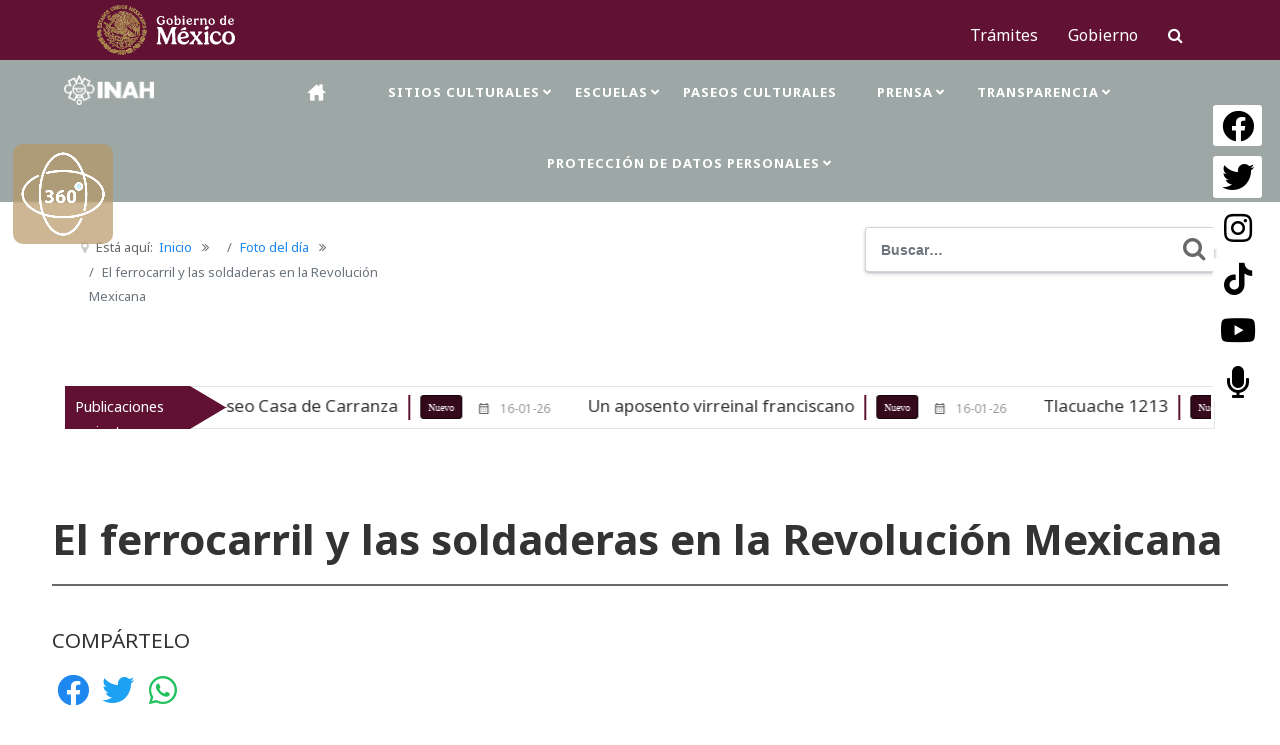

--- FILE ---
content_type: text/html; charset=utf-8
request_url: https://www.inah.gob.mx/foto-del-dia/el-ferrocarril-y-las-soldaderas-en-la-revolucion-mexicana
body_size: 18414
content:
<!DOCTYPE html>
<html lang="es-ES" dir="ltr">
        <head>
    
            <meta name="viewport" content="width=device-width, initial-scale=1.0">
        <meta http-equiv="X-UA-Compatible" content="IE=edge" />
        

        
            
         <meta charset="utf-8">
	<meta name="rights" content="inah, cultura, arqueología, zonas arqueológicas, monumentos, monumentos históricos, patrimonio, prensa, boletines, investigación, museos, paseos virtuales, animaciones, reseñas">
	<meta name="description" content="Sitio oficial del Instituto Nacional de Antropología e Historia">
	<meta name="generator" content="Joomla! - Open Source Content Management">
	<title>El ferrocarril y las soldaderas en la Revolución Mexicana</title>
	<link href="https://www.inah.gob.mx/search?format=opensearch" rel="search" title="OpenSearch Bienvenidos al INAH" type="application/opensearchdescription+xml">
	<link href="/templates/g5_inah/favicon.ico" rel="shortcut icon" type="image/vnd.microsoft.icon">

    <link href="/media/vendor/awesomplete/css/awesomplete.css?1.1.5" rel="stylesheet" />
	<link href="/plugins/system/jce/css/content.css?badb4208be409b1335b815dde676300e" rel="stylesheet" />
	<link href="/media/gantry5/assets/css/lightcase.css" rel="stylesheet" />
	<link href="/media/gantry5/engines/nucleus/css-compiled/nucleus.css" rel="stylesheet" />
	<link href="/templates/g5_inah/custom/css-compiled/inah_62.css" rel="stylesheet" />
	<link href="/media/gantry5/engines/nucleus/css-compiled/bootstrap5.css" rel="stylesheet" />
	<link href="/media/system/css/joomla-fontawesome.min.css" rel="stylesheet" />
	<link href="/media/gantry5/assets/css/font-awesome.min.css" rel="stylesheet" />
	<link href="/templates/g5_inah/custom/css-compiled/inah-joomla_62.css" rel="stylesheet" />
	<link href="/templates/g5_inah/custom/css-compiled/custom_62.css" rel="stylesheet" />
	<link href="/templates/g5_inah/css/animate.css" rel="stylesheet" />
	<link href="/templates/g5_inah/css/adition.css" rel="stylesheet" />
	<style>    #g-navigation {
           background: rgba(12, 35, 30, 0.4)!important;
</style>
	<style>     @media only screen and (max-width: 768px) {

          div#jevents {
               width: 100% !important;
          }
     }</style>
	<style>    body {
  cursor: default;
}

/* Estilos para la imagen personalizada del cursor */
#custom_cursor {
  position: absolute;
  width: 32px;
  height: 32px;
  pointer-events: none;
  background-image: url('/images/icons/icon_Liston_Naranja.png');
  background-size: cover;
  z-index: 1000;
}</style>
	<style>.uk-h1,
.uk-h2,
.uk-h3,
.uk-h4,
.uk-h5,
.uk-h6,
.uk-heading-2xlarge,
.uk-heading-large,
.uk-heading-medium,
.uk-heading-small,
.uk-heading-xlarge,
h1,
h2,
h3,
h4,
h5,
h6 {
  font-family: "Noto Sans" !important;
}</style>
	<style>.fotodia-nombre {
  display: none;
}

h2 {
  text-align: center;
}

h2 a {
  color: #a35508 !important;
}

.mo-photoshadow {
  position: relative;
  z-index: 10;
  border-radius: 5px;
  box-shadow: 0 8px 8px 0 rgba(0, 0, 0, 0.15);
}

.button-boletin {
  float: right;
}

.uk-button-text::after {
  display: none;
}

.fotodia-creditos {
  text-align: right;
}

.fotodeldia-all {
  height: 110vh;
  position: relative;
  z-index: 10;
}

@media (max-width:768px) {
  #fotodeldia {
    height: 600px;
  }
}</style>
	<style>        #g-navigation {
        background: rgba(12, 35, 30, 0.4) !important;</style>

    <script type="application/json" class="joomla-script-options new">{"joomla.jtext":{"MOD_FINDER_SEARCH_VALUE":"Buscar&hellip;","JLIB_JS_AJAX_ERROR_OTHER":"Se ha producido un aborto en la conexi\u00f3n mientras se recuperaban datos de JSON: C\u00f3digo de estado HTTP %s.","JLIB_JS_AJAX_ERROR_PARSE":"Se ha producido un error de an\u00e1lisis mientras se procesaban los siguientes datos de JSON:<br><code style=\"color:inherit;white-space:pre-wrap;padding:0;margin:0;border:0;background:inherit;\">%s<\/code>"},"finder-search":{"url":"\/component\/finder\/?task=suggestions.suggest&format=json&tmpl=component&Itemid=101"},"system.paths":{"root":"","rootFull":"https:\/\/www.inah.gob.mx\/","base":"","baseFull":"https:\/\/www.inah.gob.mx\/"},"csrf.token":"4c8c44964e96f7f57146e0d2ea664826"}</script>
	<script src="/media/system/js/core.min.js?576eb51da909dcf692c98643faa6fc89629ead18"></script>
	<script src="/media/com_finder/js/finder-es5.min.js?14e4c7fdce4ca11c6d12b74bad128529a294b183" nomodule defer></script>
	<script src="/media/vendor/bootstrap/js/bootstrap-es5.min.js?5.2.3" nomodule defer></script>
	<script src="/media/vendor/awesomplete/js/awesomplete.min.js?1.1.5" defer></script>
	<script src="/media/com_finder/js/finder.min.js?c8b55661ed62db937b8d6856090adf9258c4a0fc" type="module"></script>
	<script src="/media/vendor/jquery/js/jquery.min.js?3.6.3"></script>
	<script src="/media/legacy/js/jquery-noconflict.min.js?04499b98c0305b16b373dff09fe79d1290976288"></script>
	<script src="/media/vendor/bootstrap/js/alert.min.js?5.2.3" type="module"></script>
	<script src="/media/vendor/bootstrap/js/button.min.js?5.2.3" type="module"></script>
	<script src="/media/vendor/bootstrap/js/carousel.min.js?5.2.3" type="module"></script>
	<script src="/media/vendor/bootstrap/js/collapse.min.js?5.2.3" type="module"></script>
	<script src="/media/vendor/bootstrap/js/dropdown.min.js?5.2.3" type="module"></script>
	<script src="/media/vendor/bootstrap/js/modal.min.js?5.2.3" type="module"></script>
	<script src="/media/vendor/bootstrap/js/offcanvas.min.js?5.2.3" type="module"></script>
	<script src="/media/vendor/bootstrap/js/popover.min.js?5.2.3" type="module"></script>
	<script src="/media/vendor/bootstrap/js/scrollspy.min.js?5.2.3" type="module"></script>
	<script src="/media/vendor/bootstrap/js/tab.min.js?5.2.3" type="module"></script>
	<script src="/templates/g5_inah/js/chart.js"></script>
	<script type="application/ld+json">{"@context":"https:\/\/schema.org","@type":"BreadcrumbList","itemListElement":[{"@type":"ListItem","position":1,"item":{"@id":"https:\/\/www.inah.gob.mx\/","name":"Inicio"}},{"@type":"ListItem","position":2,"item":{"@id":"https:\/\/www.inah.gob.mx\/foto-del-dia","name":"Foto del día"}},{"@type":"ListItem","position":3,"item":{"name":"El ferrocarril y las soldaderas en la Revolución Mexicana"}}]}</script>
	<script>    const customCursor = document.getElementById('custom_cursor');
    document.addEventListener('mousemove', (e) => {
        customCursor.style.left = e.pageX + 5 + 'px';
        customCursor.style.top = e.pageY + 5 + 'px';
    });</script>
	<script>div.sc-fKVqWL.sc-bBHxTw.bsQnGP {
  display: none !important;
}</script>
	<meta property="og:image" itemprop="image" content="https://www.inah.gob.mx/images/fotodeldia/20230717_fotodia_ferrocarril-rm_thumb.jpg#joomlaImage://local-images/fotodeldia/20230717_fotodia_ferrocarril-rm_thumb.jpg?width=500&amp;height=563" />
  <meta property="og:title" content="El ferrocarril y las soldaderas en la Revolución Mexicana"/>
  <meta property="og:type" content="article"/>
  <meta property="og:url" content="https://www.inah.gob.mx/foto-del-dia/el-ferrocarril-y-las-soldaderas-en-la-revolucion-mexicana">
  <meta property="og:description" content=""/>
  <meta name="twitter:title" content="El ferrocarril y las soldaderas en la Revolución Mexicana">
  <meta name="twitter:card" content="summary_large_image">
  <meta name="twitter:url" content="https://www.inah.gob.mx/foto-del-dia/el-ferrocarril-y-las-soldaderas-en-la-revolucion-mexicana">
  <meta name="twitter:description" content=""/>
  <meta name="twitter:image" content="https://www.inah.gob.mx/images/fotodeldia/20230717_fotodia_ferrocarril-rm_thumb.jpg#joomlaImage://local-images/fotodeldia/20230717_fotodia_ferrocarril-rm_thumb.jpg?width=500&amp;height=563">
  <style>.hid{display: block !important;}.g-title{display:none;}.item-image{max-height:100% !important;}.fotodia-nombre{font-size:1.5rem;margin-top:40px;display:block!important;color: #804000;font-weight: 600 !important;}.hidden-block{display:none}</style>

    
                    <!-- Global site tag (gtag.js) - Google Analytics -->
<script async src="https://www.googletagmanager.com/gtag/js?id=UA-18434423-1"></script>
<script>
  window.dataLayer = window.dataLayer || [];
  function gtag(){dataLayer.push(arguments);}
  gtag('js', new Date());
  gtag('config', 'UA-18434423-1');
</script>
<!-- UIkit CSS -->
<link rel="stylesheet" href="/templates/g5_inah/uikit/uikit.min.css" />
<link  rel="stylesheet" href="https://cdn.jsdelivr.net/npm/swiper@11/swiper-bundle.min.css"/>
<script src="https://cdn.jsdelivr.net/npm/swiper@11/swiper-bundle.min.js"></script>
<!-- UIkit JS -->
<script src="/templates/g5_inah/uikit/uikit.min.js"></script>
<script src="/templates/g5_inah/uikit/uikit-icons.min.js"></script>
            
</head>

    <body class="site com_content view-article layout-blog no-task dir-ltr itemid-162 outline-62 g-default-over g-style-preset1">
        
                    

        
        <div id="g-page-surround">
                                    

                            
                                
                
    
                <section id="g-container-overlay" class="g-wrapper">
                <div class="g-container">                    <div class="g-grid">                        

        <div class="g-block size-40">
             <section id="g-sideoverlay">
                                        <div class="g-grid">                        

        <div class="g-block size-100 nopaddingall largemargintop">
             <div id="custom-1736-particle" class="g-content g-particle">            <div class="g-grid">
    <div class="g-block size-100" style="margin-top: 80px; display: flex; justify-content: center;">
        <div id="logo-9912-particle" class="g-content g-particle">
            <a href="https://inah.gob.mx/">
                <img src="/images/logos/LogoINAH_Dorado.png" alt="logo INAH" style="width: 200px; height: auto;">
            </a>
        </div>
    </div>
</div>
            </div>
        </div>
            </div>
                            <div class="g-grid">                        

        <div class="g-block size-100">
             <div id="custom-7554-particle" class="g-content g-particle">            <!DOCTYPE html>
<html lang="es">

<head>

    <meta charset="UTF-8">
    <link href="https://fonts.googleapis.com/css2?family=Noto+Sans&display=swap" rel="stylesheet">

    <title>Menú Acordeón INAH Completo</title>
    <style>
        /* Cargar tipografía Noto Sans */
        @import url(https://fonts.googleapis.com/css2?family=Noto+Sans&display=swap);

        /* Aplicar Noto Sans y tamaño uniforme a todo el menú */
        .g-accordionmenu,
        .g-accordionmenu * {
            font-family: 'Noto Sans', sans-serif !important;
            font-size: 1em !important;
        }

        /* Oculta todos los submenús inicialmente */
        .g-accordionmenu-group-list {
            display: none !important;
            margin: 0 !important;
            padding-left: 1em !important;
            border: none !important;
            background: none !important;
        }

        /* Muestra el submenú si el grupo está abierto */
        .g-accordionmenu-group.open>.g-accordionmenu-group-list {
            display: block !important;
        }

        /* Indicador tipo "+" */
        .indicator {
            display: inline-block !important;
            font-weight: bold !important;
            margin-left: 0.5em !important;
        }

        .indicator::before {
            content: '+' !important;
        }

        /* Cambia a "−" cuando esté abierto */
        .g-accordionmenu-group.open>.submenu-toggle .indicator::before {
            content: '−' !important;
        }

        /* Botón del menú con submenú */
        .submenu-toggle {
            all: unset !important;
            cursor: pointer !important;
            display: inline-flex !important;
            align-items: center !important;
            gap: 0.3em !important;
            text-transform: uppercase !important;
        }

        /* Enlaces principales sin submenú */
        .g-accordionmenu-group-title {
            text-transform: uppercase !important;
            text-decoration: none !important;
            cursor: pointer !important;
            display: inline-flex !important;
            align-items: center !important;
            gap: 0.3em !important;
        }

        /* Enlaces de submenú (igual tipografía, sin apariencia de botón) */
        .g-accordionmenu-group-list a {
            text-transform: uppercase !important;
            text-decoration: none !important;
            display: block !important;
            margin: 0.2em 0 !important;
            padding: 0 !important;
            border: none !important;
            background: none !important;
            box-shadow: none !important;
            outline: none !important;
        }

        .g-accordionmenu-group-list a:hover {
            text-decoration: underline !important;
        }

        /* Estilo visual de cada item del submenú */
        .g-accordionmenu .g-accordionmenu-group-list li {
            border-radius: 8px !important;
            border: none !important;
            background: #c0c0c030 !important;
            padding: 10px !important;
            text-transform: uppercase !important;
        }
    </style>

</head>

<body>

    <nav class="nav" role="navigation">
        <ul class="g-accordionmenu" data-accordionmenu-id="accordionmenu-7045">

            <!-- INICIO (sin submenu) -->
            <li class="g-accordionmenu-group">
                <a href="https://www.inah.gob.mx/" class="g-accordionmenu-group-title">INICIO</a>
            </li>

            <!-- SITIOS CULTURALES -->
            <li class="g-accordionmenu-group">
                <button type="button" class="submenu-toggle">
                    SITIOS CULTURALES
                    <span class="indicator"></span>
                </button>
                <ul class="g-accordionmenu-group-list">
                    <li><a href="/zonas-de-monumentos-historicos">MONUMENTOS HISTÓRICOS</a></li>
                    <li><a href="/zonas-arqueologicas">ZONAS ARQUEOLÓGICAS</a></li>
                    <li><a href="/red-de-museos">MUSEOS</a></li>
                    <li><a href="https://inah.gob.mx/interactivos/recorridos-virtuales">RECORRIDOS VIRTUALES</a></li>
                    <li><a href="/sitios-culturales/red-de-bibliotecas-inah">RED DE BIBLIOTECAS INAH</a></li>
                </ul>
            </li>

            <!-- ESCUELAS -->
            <li class="g-accordionmenu-group">
                <button type="button" class="submenu-toggle">
                    ESCUELAS
                    <span class="indicator"></span>
                </button>
                <ul class="g-accordionmenu-group-list">
                    <li><a href="http://www.enah.edu.mx/" target="_blank">ESCUELA NACIONAL DE ANTROPOLOGÍA E HISTORIA
                            (ENAH)</a></li>
                    <li><a href="http://www.encrym.edu.mx/" target="_blank">ESCUELA NACIONAL DE CONSERVACIÓN,
                            RESTAURACIÓN Y MUSEOGRAFÍA (ENCRYM)</a></li>
                    <li><a href="http://eahnm.edu.mx/" target="_blank">ESCUELA DE ANTROPOLOGÍA E HISTORIA DEL NORTE DE
                            MÉXICO (EAHNM)</a></li>
                </ul>
            </li>

            <li class="g-accordionmenu-group">
                <a href="https://www.bnah.inah.gob.mx/" target="_blank" class="g-accordionmenu-group-title">BNAH</a>
            </li>

            <!-- PASEOS CULTURALES (sin submenu) -->
            <li class="g-accordionmenu-group">
                <a href="https://paseosculturales.inah.gob.mx/" target="_blank"
                    class="g-accordionmenu-group-title">PASEOS CULTURALES</a>
            </li>

            <!-- TIENDAS INAH 
            <li class="g-accordionmenu-group">
                <button type="button" class="submenu-toggle">
                    TIENDAS INAH
                    <span class="indicator"></span>
                </button>
                <ul class="g-accordionmenu-group-list">
                    <li><a href="https://difusion.inah.gob.mx/compra-en-linea/catalogo-de-publicaciones.html"
                            target="_blank">CATÁLOGO PUBLICACIONES</a></li>
                    <li><a href="https://difusion.inah.gob.mx/compra-en-linea/catalogo-de-reproducciones.html"
                            target="_blank">CATÁLOGO DE REPRODUCCIONES</a></li>
                    <li><a href="https://difusion.inah.gob.mx/divulgacion/tiendas-inah.html?search=tiendas_inah&task=search"
                            target="_blank">DIRECTORIO TIENDAS</a></li>
                    <li><a href="https://difusion.inah.gob.mx/tienda/" target="_blank">TIENDA VIRTUAL</a></li>
                </ul>
            </li>-->

            <!-- PRENSA -->
            <li class="g-accordionmenu-group">
                <button type="button" class="submenu-toggle">
                    PRENSA
                    <span class="indicator"></span>
                </button>
                <ul class="g-accordionmenu-group-list">
                    <li><a href="/boletines">BOLETINES</a></li>
                    <li><a href="/prensa/comunicados">COMUNICADOS</a></li>
                    <li><a href="/invitaciones">INVITACIÓN A MEDIOS</a></li>
                    <li><a href="/prensa/in-memoriam">INMEMORIAM</a></li>
                    <li><a href="https://inah.gob.mx/especiales-inah" target="_blank">ESPECIALES INAH</a></li>

                    <!-- INFOGRAFÍAS (sub‐submenu) -->
                    <li class="g-accordionmenu-group">
                        <button type="button" class="submenu-toggle">
                            INFOGRAFÍAS
                            <span class="indicator"></span>
                        </button>
                        <ul class="g-accordionmenu-group-list">
                            <li><a href="https://www.inah.gob.mx/prensa/infografias/infografias-prensa"
                                    target="_blank">TREN MAYA</a></li>
                            <li><a href="https://www.inah.gob.mx/prensa/infografias/informe-2018-2024"
                                    target="_blank">INFORME 2018-2024</a></li>
                        </ul>
                    </li>
                        <li><a href="https://www.inah.gob.mx/prensa/discursos" target="_blank">DISCURSOS</a></li>

                </ul>
            </li>

            <!-- TRANSPARENCIA -->
            <li class="g-accordionmenu-group">
                <button type="button" class="submenu-toggle">
                    TRANSPARENCIA
                    <span class="indicator"></span>
                </button>
                <ul class="g-accordionmenu-group-list">

                    <!-- Acceso a la Información -->
                    <li class="g-accordionmenu-group">
                        <button type="button" class="submenu-toggle">
                            ACCESO A LA INFORMACIÓN
                            <span class="indicator"></span>
                        </button>
                        <ul class="g-accordionmenu-group-list">
                            <li><a href="https://inah.gob.mx/transparencia-inah/unidad-de-transparencia">UNIDAD DE
                                    TRANSPARENCIA</a></li>
                            <li><a href="https://inah.gob.mx/transparencia-inah/comite-de-transparencia">Comité de
                                    Transparencia</a></li>
                            <li><a href="https://inah.gob.mx/acceso-a-la-informacion/denuncias">Obligaciones de
                                    transparencia</a></li>
                            <li><a href="https://inah.gob.mx/transparencia-inah/solicitudes-de-acceso-a-la-informacion">Solicitudes
                                    de acceso a la información</a></li>
                            <li><a href="https://inah.gob.mx/transparencia-inah/indice-de-expedientes-clasificados">Índice
                                    de expedientes clasificados</a></li>
                            <li><a href="https://inah.gob.mx/acceso-a-la-informacion/normatividad">Normatividad</a>
                            </li>
                            <li><a
                                    href="https://inah.gob.mx/transparencia-inah/denuncias-por-incumplimiento-a-obligaciones-de-transparencia">Denuncias
                                    por
                                    incumplimiento a las obligaciones de Transparencia</a>
                            </li>
                        </ul>
                    </li>

                    <!-- Protección de Datos -->
                    <li class="g-accordionmenu-group">
                        <button type="button" class="submenu-toggle">
                            PROTECCIÓN DE DATOS
                            <span class="indicator"></span>
                        </button>
                        <ul class="g-accordionmenu-group-list">
                            <li><a href="https://www.inah.gob.mx/transparencia-inah/avisos-de-privacidad-integrales"
                                    target="_blank">AVISOS DE PRIVACIDAD</a></li>
                            <li><a href="https://www.inah.gob.mx/transparencia-inah/datos-de-contacto-de-la-unidad-de-transparencia"
                                    target="_blank">Datos de contacto de la unidad de transparencia</a></li>
                            <li><a href="https://www.inah.gob.mx/transparencia-inah/informacion-relevante-en-materia-de-proteccion-de-datos-personales"
                                    target="_blank">INFORMACIÓN RELEVANTE EN MATERIA DE PROTECCIÓN DE DATOS
                                    PERSONALES</a></li>
                        </ul>
                    </li>

                    <!-- Apertura Gubernamental -->
                    <li class="g-accordionmenu-group">
                        <button type="button" class="submenu-toggle">
                            APERTURA GUBERNAMENTAL
                            <span class="indicator"></span>
                        </button>
                        <ul class="g-accordionmenu-group-list">
                            <li><a href="https://inah.gob.mx/transparencia-inah/informacion-socialmente-util">Información
                                    socialmente útil</a></li>
                            <li><a href="https://inah.gob.mx/transparencia-inah/obligaciones-en-materia-de-archivos">Obligaciones
                                    en Materia de Archivos</a>
                            </li>
                            <li><a href="https://inah.gob.mx/apertura-gubernamental/transparencia-focalizada">Transparencia
                                    proactiva</a></li>
                            <li><a href="https://inah.gob.mx/transparencia-inah/atencion-al-compromiso-9">Atención
                                    al Compromiso 9 de las bases de colaboración del PNCCIMGP</a></li>
                            <li><a href="https://inah.gob.mx/transparencia-inah/informacion-de-interes-general">Información
                                    de interés general</a></li>
                            <li><a href="https://inah.gob.mx/transparencia-inah/informacion-recurrente">Información
                                    recurrente</a></li>
                        </ul>
                    </li>

                    <!-- Opciones sin submenú -->
                    <li><a href="https://inah.gob.mx/gobierno-abierto">Gobierno abierto</a></li>
                    <li><a href="https://inah.gob.mx/datos-abiertos">Datos abiertos</a></li>

                </ul>
            </li>


            <!-- Proteccion de datos Personales -->
            <li class="g-accordionmenu-group">
                <button type="button" class="submenu-toggle">
                    PROTECCIÓN DE DATOS PERSONALES
                    <span class="indicator"></span>
                </button>
                <ul class="g-accordionmenu-group-list">
                    <li><a href="https://www.inah.gob.mx/transparencia-inah/avisos-de-privacidad-integrales"
                            target="_blank">AVISOS DE PRIVACIDAD</a></li>
                    <li><a href="https://www.inah.gob.mx/transparencia-inah/datos-de-contacto-de-la-unidad-de-transparencia"
                            target="_blank">Datos de contacto de la unidad de transparencia</a></li>
                    <li><a href="https://www.inah.gob.mx/transparencia-inah/informacion-relevante-en-materia-de-proteccion-de-datos-personales"
                            target="_blank">INFORMACIÓN RELEVANTE EN MATERIA DE PROTECCIÓN DE DATOS PERSONALES</a></li>
                </ul>
            </li>

        </ul>
    </nav>

    <script>
        document.addEventListener("DOMContentLoaded", function () {
            // Toggle de todos los botones de submenu
            document.querySelectorAll('.submenu-toggle').forEach(btn => {
                btn.addEventListener('click', function (e) {
                    e.stopPropagation();
                    const li = this.closest('li');
                    li.classList.toggle('open');
                });
            });
            // Evitar que clics en enlaces cierren menús
            document.querySelectorAll('.g-accordionmenu-group-list a').forEach(link => {
                link.addEventListener('click', e => e.stopPropagation());
            });
        });
    </script>
</body>

</html>
            </div>
        </div>
            </div>
            
    </section>
        </div>
                    

        <div class="g-block size-60">
             <section id="g-mainoverlay">
                                        <div class="g-grid">                        

        <div class="g-block size-100 xlargemargintop xlargepaddingtop">
             <div id="custom-1324-particle" class="g-content g-particle">            <div class="g-social social-items" style="text-align:center">
  <a target="_blank" href="https://www.facebook.com/INAHmx/">
      <span class="fab fa-facebook-f fa-fw "></span>
      <span class="g-social-text"></span>
  </a>
  <a target="_blank" href="https://twitter.com/INAHmx">
      <span class="fab fa-twitter fa-fw "></span>
      <span class="g-social-text"></span>
  </a>
  <a target="_blank" href="https://www.instagram.com/inahmx/" title="">
      <span class="fab fa-instagram fa-fw "></span>
      <span class="g-social-text"></span>
  </a>
  <a target="_blank" href="https://www.tiktok.com/@inahmx" title="">
      <span class="fab fa-tiktok fa-fw "></span>
      <span class="g-social-text"></span>
  </a>
  <a target="_blank" href="https://www.youtube.com/user/INAHTV" title="">
      <span class="fab fa-youtube fa-fw "></span>
      <span class="g-social-text"></span>
  </a>
  <a target="_blank" href="https://open.spotify.com/show/5upYcceyk7p592ByZcJfCZ?si=e97ed6eb626840ee" title="">
      <span class="fab fa-spotify fa-fw"></span>
      <span class="g-social-text"></span>
  </a>
</div>
<!-- Modal Facebook -->
<!-- <div id="modal-facebook" uk-modal>
  <div class="uk-modal-dialog uk-modal-body" style="max-width: 330px !important;">
      <button class="uk-modal-close-outside" type="button" uk-close></button>
      <div class="uk-modal-header">
          <a href="https://www.facebook.com/INAHmx" target="_blank"><h2 class="mo-modal-title">Facebook INAH</h2></a>
      </div><br><br>
      <iframe src="//www.facebook.com/plugins/likebox.php?href=https%3A%2F%2Fwww.facebook.com%2FINAHmx&amp;width=260px&amp;height=427&amp;colorscheme=light&amp;show_faces=false&amp;header=true&amp;stream=true&amp;show_border=false" scrolling="no" frameborder="0" style="border:none; overflow:hidden; width:100%; height:427px;" allowTransparency="true"></iframe>  	   
  </div>
</div> -->
<!-- Modal Twitter -->
<!-- <div id="modal-twitter" uk-modal>
  <div class="uk-modal-dialog uk-modal-body">
      <button class="uk-modal-close-outside" type="button" uk-close></button>
      <a class="twitter-timeline"  width="100%" height="427" data-theme="light" href="https://twitter.com/INAHmx" data-widget-id="526823493082439680" target="_blank">Tweets por @INAHmx</a>
      <script>!function(d,s,id){var js,fjs=d.getElementsByTagName(s)[0],p=/^http:/.test(d.location)?'http':'https';if(!d.getElementById(id)){js=d.createElement(s);js.id=id;js.src=p+"://platform.twitter.com/widgets.js";fjs.parentNode.insertBefore(js,fjs);}}(document,"script","twitter-wjs");</script>	   
  </div>
</div> -->
            </div>
        </div>
            </div>
            
    </section>
        </div>
            </div>
    </div>
        
    </section>
    
                                
                <section id="g-navigation" class="center g-flushed">
                <div class="g-container">                                <div class="g-grid">                        

        <div class="g-block size-100 hidden-desktop">
             <div id="overlaytoggle-4949-particle" class="g-content g-particle">            <div class="">
  <div class="g-overlaytoggle">
        <a id="trigger-overlay" class="nav_slide_button nav-toggle" href="#" onclick="return false">
            <span class="g-overlaytoggle-bar-wrapper"><span class="g-overlaytoggle-bar"></span></span>
    </a>
  </div>
</div>
            </div>
        </div>
            </div>
                            <div class="g-grid">                        

        <div class="g-block size-100">
             <div id="custom-4200-particle" class="g-content g-particle">            <nav class="navbar navbar-mo navbar-dark navbar-inverse-mo">
    <div class="container">
        <!-- Logo gobierno dESK -->
        <a class="navbar-brand hidden-tablet hidden-phone" href="https://www.gob.mx/">
            <img src="https://framework-gb.cdn.gob.mx/gobmx/img/logo_blanco.svg" width="128" height="48"
                alt="Página de inicio, Gobierno de México"></a>
        <!-- Logo INAH pHONE -->
        <a class="navbar-brand hidden-desktop" href="https://inah.gob.mx/">
            <img src="/images/logos/LogoINAH_Dorado.png" width="128" height="48"
                alt="Página de inicio, Instituto Nacional de Antropología e Historia"></a>
        <ul class="nav-mo navbar-right-mo hidden-tablet hidden-phone">
            <li><a href="https://www.gob.mx/tramites" target="_blank">Trámites</a></li>
            <li><a href="https://www.gob.mx/gobierno" target="_blank">Gobierno</a></li>
            <li><a href="https://www.gob.mx/busqueda" target="_blank"><i class="fa fa-search"
                        aria-hidden="true"></i></a></li>
        </ul>
        <!-- Toggle -->
        <div class="float-sm-end nav-gob-ri hidden-desktop">
            <button class="navbar-toggler" type="button" data-bs-toggle="collapse"
                data-bs-target="#navbarToggleExternalContent" aria-controls="navbarToggleExternalContent"
                aria-expanded="false" aria-label="Toggle navigation">
                <span class="navbar-toggler-icon"></span>
            </button>
        </div>
    </div>
</nav>
<div class="collapse" id="navbarToggleExternalContent">
    <div class="navbar-inverse-mo separator-gob">
        <ul class="nav-mo navbar-right-mo">
            <li><a href="https://www.gob.mx/tramites" target="_blank">Trámites</a></li>
            <li><a href="https://www.gob.mx/gobierno" target="_blank">Gobierno</a></li>
            <li><a href="https://www.gob.mx/busqueda" target="_blank"><i class="fa fa-search"
                        aria-hidden="true"></i></a></li>
        </ul>
    </div>
</div>
            </div>
        </div>
            </div>
                            <div class="g-grid">                        

        <div class="g-block size-5">
             <div class="spacer"></div>
        </div>
                    

        <div class="g-block size-7 largemargintop width-especial hidden-phone hidden-tablet">
             <div id="logo-9513-particle" class="g-content g-particle">            <a href="https://inah.gob.mx/" title="" rel="home" class="g-logo img-85aniv">
        <img src="/images/logos/LogoINAH_blanco.png" alt="" />
        
</a>
            </div>
        </div>
                    

        <div class="g-block size-83 center g-inah-menu nomargintop hidden-tablet hidden-phone">
             <div id="menu-9523-particle" class="g-content g-particle">            <nav class="g-main-nav" data-g-hover-expand="true">
        <ul class="g-toplevel">
                                                                                                                
        
                
        
                
        
        <li class="g-menu-item g-menu-item-type-component g-menu-item-101 g-standard  ">
                            <a class="g-menu-item-container" href="/" title="Inicio" aria-label="Inicio">
                                                <img src="/images/home-icon.png#joomlaImage://local-images/home-icon.png?width=25&amp;height=25" alt="Inicio" />
                                                    <span class="g-menu-item-content">
                            
                    </span>
                                                </a>
                                </li>
    
                                                                                                
        
                
        
                
        
        <li class="g-menu-item g-menu-item-type-separator g-menu-item-218 g-parent g-standard  ">
                            <div class="g-menu-item-container" data-g-menuparent="">                                                                            <span class="g-separator g-menu-item-content" title="Sitios Culturales">            <span class="g-menu-item-title">Sitios Culturales</span>
            </span>
                                        <span class="g-menu-parent-indicator"></span>                            </div>                                                                <ul class="g-dropdown g-inactive g-fade g-dropdown-right">
            <li class="g-dropdown-column">
                        <div class="g-grid">
                        <div class="g-block size-100">
            <ul class="g-sublevel">
                <li class="g-level-1 g-go-back">
                    <a class="g-menu-item-container" href="#" data-g-menuparent=""><span>Back</span></a>
                </li>
                                                                                                                    
        
                
        
                
        
        <li class="g-menu-item g-menu-item-type-alias g-menu-item-127  ">
                            <a class="g-menu-item-container" href="/zonas-de-monumentos-historicos">
                                                                <span class="g-menu-item-content">
                                    <span class="g-menu-item-title">Monumentos Históricos</span>
            
                    </span>
                                                </a>
                                </li>
    
                                                                                                
        
                
        
                
        
        <li class="g-menu-item g-menu-item-type-alias g-menu-item-126  ">
                            <a class="g-menu-item-container" href="/zonas-arqueologicas">
                                                                <span class="g-menu-item-content">
                                    <span class="g-menu-item-title">Zonas Arqueológicas</span>
            
                    </span>
                                                </a>
                                </li>
    
                                                                                                
        
                
        
                
        
        <li class="g-menu-item g-menu-item-type-alias g-menu-item-128  ">
                            <a class="g-menu-item-container" href="/red-de-museos">
                                                                <span class="g-menu-item-content">
                                    <span class="g-menu-item-title">Museos</span>
            
                    </span>
                                                </a>
                                </li>
    
                                                                                                
        
                
        
                
        
        <li class="g-menu-item g-menu-item-type-url g-menu-item-377  ">
                            <a class="g-menu-item-container" href="https://inah.gob.mx/interactivos/recorridos-virtuales">
                                                                <span class="g-menu-item-content">
                                    <span class="g-menu-item-title">Recorridos Virtuales</span>
            
                    </span>
                                                </a>
                                </li>
    
                                                                                                
        
                
        
                
        
        <li class="g-menu-item g-menu-item-type-component g-menu-item-131  ">
                            <a class="g-menu-item-container" href="/sitios-culturales/red-de-bibliotecas-inah">
                                                                <span class="g-menu-item-content">
                                    <span class="g-menu-item-title">Red de bibliotecas INAH</span>
            
                    </span>
                                                </a>
                                </li>
    
    
            </ul>
        </div>
            </div>

            </li>
        </ul>
            </li>
    
                                                                                                
        
                
        
                
        
        <li class="g-menu-item g-menu-item-type-heading g-menu-item-130 g-parent g-standard  ">
                            <div class="g-menu-item-container" data-g-menuparent="">                                                                            <span class="g-nav-header g-menu-item-content">            <span class="g-menu-item-title">Escuelas</span>
            </span>
                                        <span class="g-menu-parent-indicator"></span>                            </div>                                                                <ul class="g-dropdown g-inactive g-fade g-dropdown-right">
            <li class="g-dropdown-column">
                        <div class="g-grid">
                        <div class="g-block size-100">
            <ul class="g-sublevel">
                <li class="g-level-1 g-go-back">
                    <a class="g-menu-item-container" href="#" data-g-menuparent=""><span>Back</span></a>
                </li>
                                                                                                                    
        
                
        
                
        
        <li class="g-menu-item g-menu-item-type-url g-menu-item-224  ">
                            <a class="g-menu-item-container" href="http://www.enah.edu.mx/">
                                                                <span class="g-menu-item-content">
                                    <span class="g-menu-item-title">Escuela Nacional de Antropología e Historia (ENAH)</span>
            
                    </span>
                                                </a>
                                </li>
    
                                                                                                
        
                
        
                
        
        <li class="g-menu-item g-menu-item-type-url g-menu-item-225  ">
                            <a class="g-menu-item-container" href="http://www.encrym.edu.mx/">
                                                                <span class="g-menu-item-content">
                                    <span class="g-menu-item-title">Escuela Nacional de Conservación, Restauración y Museografía (ENCRyM)</span>
            
                    </span>
                                                </a>
                                </li>
    
                                                                                                
        
                
        
                
        
        <li class="g-menu-item g-menu-item-type-url g-menu-item-226  ">
                            <a class="g-menu-item-container" href="http://eahnm.edu.mx/">
                                                                <span class="g-menu-item-content">
                                    <span class="g-menu-item-title">Escuela de Antropología e Historia del Norte de México (Chihuahua)</span>
            
                    </span>
                                                </a>
                                </li>
    
    
            </ul>
        </div>
            </div>

            </li>
        </ul>
            </li>
    
                                                                                                
        
                
        
                
        
        <li class="g-menu-item g-menu-item-type-url g-menu-item-425 g-standard  ">
                            <a class="g-menu-item-container" href="https://paseosculturales.inah.gob.mx/">
                                                                <span class="g-menu-item-content">
                                    <span class="g-menu-item-title">Paseos Culturales</span>
            
                    </span>
                                                </a>
                                </li>
    
                                                                                                
        
                
        
                
        
        <li class="g-menu-item g-menu-item-type-heading g-menu-item-135 g-parent g-standard  ">
                            <div class="g-menu-item-container" data-g-menuparent="">                                                                            <span class="g-nav-header g-menu-item-content">            <span class="g-menu-item-title">Prensa</span>
            </span>
                                        <span class="g-menu-parent-indicator"></span>                            </div>                                                                <ul class="g-dropdown g-inactive g-fade g-dropdown-right">
            <li class="g-dropdown-column">
                        <div class="g-grid">
                        <div class="g-block size-100">
            <ul class="g-sublevel">
                <li class="g-level-1 g-go-back">
                    <a class="g-menu-item-container" href="#" data-g-menuparent=""><span>Back</span></a>
                </li>
                                                                                                                    
        
                
        
                
        
        <li class="g-menu-item g-menu-item-type-alias g-menu-item-136  ">
                            <a class="g-menu-item-container" href="/boletines">
                                                                <span class="g-menu-item-content">
                                    <span class="g-menu-item-title">Boletines</span>
            
                    </span>
                                                </a>
                                </li>
    
                                                                                                
        
                
        
                
        
        <li class="g-menu-item g-menu-item-type-component g-menu-item-310  ">
                            <a class="g-menu-item-container" href="/prensa/comunicados">
                                                                <span class="g-menu-item-content">
                                    <span class="g-menu-item-title">Comunicados</span>
            
                    </span>
                                                </a>
                                </li>
    
                                                                                                
        
                
        
                
        
        <li class="g-menu-item g-menu-item-type-alias g-menu-item-137  ">
                            <a class="g-menu-item-container" href="/invitaciones">
                                                                <span class="g-menu-item-content">
                                    <span class="g-menu-item-title">Invitación a medios</span>
            
                    </span>
                                                </a>
                                </li>
    
                                                                                                
        
                
        
                
        
        <li class="g-menu-item g-menu-item-type-component g-menu-item-440  ">
                            <a class="g-menu-item-container" href="/prensa/in-memoriam">
                                                                <span class="g-menu-item-content">
                                    <span class="g-menu-item-title">In memoriam</span>
            
                    </span>
                                                </a>
                                </li>
    
                                                                                                
        
                
        
                
        
        <li class="g-menu-item g-menu-item-type-url g-menu-item-337  ">
                            <a class="g-menu-item-container" href="https://inah.gob.mx/especiales-inah">
                                                                <span class="g-menu-item-content">
                                    <span class="g-menu-item-title">Especiales</span>
            
                    </span>
                                                </a>
                                </li>
    
                                                                                                
        
                
        
                
        
        <li class="g-menu-item g-menu-item-type-heading g-menu-item-500 g-parent  ">
                            <div class="g-menu-item-container" data-g-menuparent="">                                                                            <span class="g-nav-header g-menu-item-content">            <span class="g-menu-item-title">Infografías</span>
            </span>
                                        <span class="g-menu-parent-indicator"></span>                            </div>                                                                <ul class="g-dropdown g-inactive g-fade g-dropdown-right">
            <li class="g-dropdown-column">
                        <div class="g-grid">
                        <div class="g-block size-100">
            <ul class="g-sublevel">
                <li class="g-level-2 g-go-back">
                    <a class="g-menu-item-container" href="#" data-g-menuparent=""><span>Back</span></a>
                </li>
                                                                                                                    
        
                
        
                
        
        <li class="g-menu-item g-menu-item-type-component g-menu-item-335  ">
                            <a class="g-menu-item-container" href="/prensa/infografias/infografias-prensa">
                                                                <span class="g-menu-item-content">
                                    <span class="g-menu-item-title">Tren Maya</span>
            
                    </span>
                                                </a>
                                </li>
    
                                                                                                
        
                
        
                
        
        <li class="g-menu-item g-menu-item-type-component g-menu-item-501  ">
                            <a class="g-menu-item-container" href="/prensa/infografias/informe-2018-2024">
                                                                <span class="g-menu-item-content">
                                    <span class="g-menu-item-title">Informe 2018-2024</span>
            
                    </span>
                                                </a>
                                </li>
    
    
            </ul>
        </div>
            </div>

            </li>
        </ul>
            </li>
    
                                                                                                
        
                
        
                
        
        <li class="g-menu-item g-menu-item-type-component g-menu-item-552  ">
                            <a class="g-menu-item-container" href="/prensa/discursos">
                                                                <span class="g-menu-item-content">
                                    <span class="g-menu-item-title">Discursos</span>
            
                    </span>
                                                </a>
                                </li>
    
    
            </ul>
        </div>
            </div>

            </li>
        </ul>
            </li>
    
                                                                                                
        
                
        
                
        
        <li class="g-menu-item g-menu-item-type-component g-menu-item-140 g-parent g-standard g-menu-item-link-parent ">
                            <a class="g-menu-item-container" href="/transparencia">
                                                                <span class="g-menu-item-content">
                                    <span class="g-menu-item-title">Transparencia</span>
            
                    </span>
                    <span class="g-menu-parent-indicator" data-g-menuparent=""></span>                            </a>
                                                                            <ul class="g-dropdown g-inactive g-fade g-dropdown-right">
            <li class="g-dropdown-column">
                        <div class="g-grid">
                        <div class="g-block size-100">
            <ul class="g-sublevel">
                <li class="g-level-1 g-go-back">
                    <a class="g-menu-item-container" href="#" data-g-menuparent=""><span>Back</span></a>
                </li>
                                                                                                                    
        
                
        
                
        
        <li class="g-menu-item g-menu-item-type-separator g-menu-item-442 g-parent  ">
                            <div class="g-menu-item-container" data-g-menuparent="">                                                                            <span class="g-separator g-menu-item-content">            <span class="g-menu-item-title">Acceso a la información</span>
            </span>
                                        <span class="g-menu-parent-indicator"></span>                            </div>                                                                <ul class="g-dropdown g-inactive g-fade g-dropdown-right">
            <li class="g-dropdown-column">
                        <div class="g-grid">
                        <div class="g-block size-100">
            <ul class="g-sublevel">
                <li class="g-level-2 g-go-back">
                    <a class="g-menu-item-container" href="#" data-g-menuparent=""><span>Back</span></a>
                </li>
                                                                                                                    
        
                
        
                
        
        <li class="g-menu-item g-menu-item-type-url g-menu-item-441  ">
                            <a class="g-menu-item-container" href="/transparencia-inah/unidad-de-transparencia">
                                                                <span class="g-menu-item-content">
                                    <span class="g-menu-item-title">Unidad de Transparencia</span>
            
                    </span>
                                                </a>
                                </li>
    
                                                                                                
        
                
        
                
        
        <li class="g-menu-item g-menu-item-type-url g-menu-item-443  ">
                            <a class="g-menu-item-container" href="/transparencia-inah/comite-de-transparencia">
                                                                <span class="g-menu-item-content">
                                    <span class="g-menu-item-title">Comité de Transparencia</span>
            
                    </span>
                                                </a>
                                </li>
    
                                                                                                
        
                
        
                
        
        <li class="g-menu-item g-menu-item-type-url g-menu-item-444  ">
                            <a class="g-menu-item-container" href="/acceso-a-la-informacion/denuncias">
                                                                <span class="g-menu-item-content">
                                    <span class="g-menu-item-title">Obligaciones de Transparencia</span>
            
                    </span>
                                                </a>
                                </li>
    
                                                                                                
        
                
        
                
        
        <li class="g-menu-item g-menu-item-type-url g-menu-item-445  ">
                            <a class="g-menu-item-container" href="/transparencia-inah/solicitudes-de-acceso-a-la-informacion">
                                                                <span class="g-menu-item-content">
                                    <span class="g-menu-item-title">Solicitudes de acceso a la información</span>
            
                    </span>
                                                </a>
                                </li>
    
                                                                                                
        
                
        
                
        
        <li class="g-menu-item g-menu-item-type-url g-menu-item-446  ">
                            <a class="g-menu-item-container" href="/transparencia-inah/indice-de-expedientes-clasificados">
                                                                <span class="g-menu-item-content">
                                    <span class="g-menu-item-title">Índice de expedientes clasificados</span>
            
                    </span>
                                                </a>
                                </li>
    
                                                                                                
        
                
        
                
        
        <li class="g-menu-item g-menu-item-type-url g-menu-item-447  ">
                            <a class="g-menu-item-container" href="/acceso-a-la-informacion/normatividad">
                                                                <span class="g-menu-item-content">
                                    <span class="g-menu-item-title">Normatividad</span>
            
                    </span>
                                                </a>
                                </li>
    
                                                                                                
        
                
        
                
        
        <li class="g-menu-item g-menu-item-type-url g-menu-item-448  ">
                            <a class="g-menu-item-container" href="/transparencia-inah/denuncias-por-incumplimiento-a-obligaciones-de-transparencia">
                                                                <span class="g-menu-item-content">
                                    <span class="g-menu-item-title">Denuncias por incumplimiento a las obligaciones de Transparencia</span>
            
                    </span>
                                                </a>
                                </li>
    
    
            </ul>
        </div>
            </div>

            </li>
        </ul>
            </li>
    
                                                                                                
        
                
        
                
        
        <li class="g-menu-item g-menu-item-type-separator g-menu-item-496 g-parent  ">
                            <div class="g-menu-item-container" data-g-menuparent="">                                                                            <span class="g-separator g-menu-item-content">            <span class="g-menu-item-title">Protección de datos personales</span>
            </span>
                                        <span class="g-menu-parent-indicator"></span>                            </div>                                                                <ul class="g-dropdown g-inactive g-fade g-dropdown-right">
            <li class="g-dropdown-column">
                        <div class="g-grid">
                        <div class="g-block size-100">
            <ul class="g-sublevel">
                <li class="g-level-2 g-go-back">
                    <a class="g-menu-item-container" href="#" data-g-menuparent=""><span>Back</span></a>
                </li>
                                                                                                                    
        
                
        
                
        
        <li class="g-menu-item g-menu-item-type-url g-menu-item-497  ">
                            <a class="g-menu-item-container" href="/transparencia-inah/avisos-de-privacidad-integrales">
                                                                <span class="g-menu-item-content">
                                    <span class="g-menu-item-title">Avisos de privacidad</span>
            
                    </span>
                                                </a>
                                </li>
    
                                                                                                
        
                
        
                
        
        <li class="g-menu-item g-menu-item-type-url g-menu-item-498  ">
                            <a class="g-menu-item-container" href="/transparencia-inah/datos-de-contacto-de-la-unidad-de-transparencia">
                                                                <span class="g-menu-item-content">
                                    <span class="g-menu-item-title">Datos de contacto de la Unidad de Transparencia</span>
            
                    </span>
                                                </a>
                                </li>
    
                                                                                                
        
                
        
                
        
        <li class="g-menu-item g-menu-item-type-url g-menu-item-499  ">
                            <a class="g-menu-item-container" href="/transparencia-inah/informacion-relevante-en-materia-de-proteccion-de-datos-personales">
                                                                <span class="g-menu-item-content">
                                    <span class="g-menu-item-title">Información relevante en materia de protección de datos personales</span>
            
                    </span>
                                                </a>
                                </li>
    
    
            </ul>
        </div>
            </div>

            </li>
        </ul>
            </li>
    
                                                                                                
        
                
        
                
        
        <li class="g-menu-item g-menu-item-type-separator g-menu-item-450 g-parent  ">
                            <div class="g-menu-item-container" data-g-menuparent="">                                                                            <span class="g-separator g-menu-item-content">            <span class="g-menu-item-title">Apertura Gubernamental</span>
            </span>
                                        <span class="g-menu-parent-indicator"></span>                            </div>                                                                <ul class="g-dropdown g-inactive g-fade g-dropdown-right">
            <li class="g-dropdown-column">
                        <div class="g-grid">
                        <div class="g-block size-100">
            <ul class="g-sublevel">
                <li class="g-level-2 g-go-back">
                    <a class="g-menu-item-container" href="#" data-g-menuparent=""><span>Back</span></a>
                </li>
                                                                                                                    
        
                
        
                
        
        <li class="g-menu-item g-menu-item-type-url g-menu-item-454  ">
                            <a class="g-menu-item-container" href="/transparencia-inah/informacion-socialmente-util">
                                                                <span class="g-menu-item-content">
                                    <span class="g-menu-item-title">Información socialmente útil</span>
            
                    </span>
                                                </a>
                                </li>
    
                                                                                                
        
                
        
                
        
        <li class="g-menu-item g-menu-item-type-url g-menu-item-455  ">
                            <a class="g-menu-item-container" href="/transparencia-inah/obligaciones-en-materia-de-archivos">
                                                                <span class="g-menu-item-content">
                                    <span class="g-menu-item-title">Obligaciones en Materia de Archivos</span>
            
                    </span>
                                                </a>
                                </li>
    
                                                                                                
        
                
        
                
        
        <li class="g-menu-item g-menu-item-type-url g-menu-item-456  ">
                            <a class="g-menu-item-container" href="/apertura-gubernamental/transparencia-focalizada">
                                                                <span class="g-menu-item-content">
                                    <span class="g-menu-item-title">Transparencia proactiva</span>
            
                    </span>
                                                </a>
                                </li>
    
                                                                                                
        
                
        
                
        
        <li class="g-menu-item g-menu-item-type-url g-menu-item-457  ">
                            <a class="g-menu-item-container" href="/transparencia-inah/atencion-al-compromiso-9">
                                                                <span class="g-menu-item-content">
                                    <span class="g-menu-item-title">Atención al Compromiso 9 de las bases de colaboración del PNCCIMGP</span>
            
                    </span>
                                                </a>
                                </li>
    
                                                                                                
        
                
        
                
        
        <li class="g-menu-item g-menu-item-type-url g-menu-item-458  ">
                            <a class="g-menu-item-container" href="/transparencia-inah/informacion-de-interes-general">
                                                                <span class="g-menu-item-content">
                                    <span class="g-menu-item-title">Información de interés general</span>
            
                    </span>
                                                </a>
                                </li>
    
                                                                                                
        
                
        
                
        
        <li class="g-menu-item g-menu-item-type-url g-menu-item-459  ">
                            <a class="g-menu-item-container" href="/transparencia-inah/informacion-recurrente">
                                                                <span class="g-menu-item-content">
                                    <span class="g-menu-item-title">Información recurrente</span>
            
                    </span>
                                                </a>
                                </li>
    
    
            </ul>
        </div>
            </div>

            </li>
        </ul>
            </li>
    
                                                                                                
        
                
        
                
        
        <li class="g-menu-item g-menu-item-type-url g-menu-item-460  ">
                            <a class="g-menu-item-container" href="/gobierno-abierto">
                                                                <span class="g-menu-item-content">
                                    <span class="g-menu-item-title">Gobierno abierto</span>
            
                    </span>
                                                </a>
                                </li>
    
                                                                                                
        
                
        
                
        
        <li class="g-menu-item g-menu-item-type-url g-menu-item-461  ">
                            <a class="g-menu-item-container" href="/datos-abiertos">
                                                                <span class="g-menu-item-content">
                                    <span class="g-menu-item-title">Datos abiertos</span>
            
                    </span>
                                                </a>
                                </li>
    
    
            </ul>
        </div>
            </div>

            </li>
        </ul>
            </li>
    
                                                                                                
        
                
        
                
        
        <li class="g-menu-item g-menu-item-type-heading g-menu-item-409 g-parent g-standard  ">
                            <div class="g-menu-item-container" data-g-menuparent="">                                                                            <span class="g-nav-header g-menu-item-content">            <span class="g-menu-item-title">Protección de datos personales</span>
            </span>
                                        <span class="g-menu-parent-indicator"></span>                            </div>                                                                <ul class="g-dropdown g-inactive g-fade g-dropdown-right">
            <li class="g-dropdown-column">
                        <div class="g-grid">
                        <div class="g-block size-100">
            <ul class="g-sublevel">
                <li class="g-level-1 g-go-back">
                    <a class="g-menu-item-container" href="#" data-g-menuparent=""><span>Back</span></a>
                </li>
                                                                                                                    
        
                
        
                
        
        <li class="g-menu-item g-menu-item-type-url g-menu-item-174  ">
                            <a class="g-menu-item-container" href="/transparencia-inah/avisos-de-privacidad-integrales">
                                                                <span class="g-menu-item-content">
                                    <span class="g-menu-item-title">Avisos de Privacidad</span>
            
                    </span>
                                                </a>
                                </li>
    
                                                                                                
        
                
        
                
        
        <li class="g-menu-item g-menu-item-type-url g-menu-item-470  ">
                            <a class="g-menu-item-container" href="/transparencia-inah/datos-de-contacto-de-la-unidad-de-transparencia">
                                                                <span class="g-menu-item-content">
                                    <span class="g-menu-item-title">Datos de contacto de la Unidad de Transparencia</span>
            
                    </span>
                                                </a>
                                </li>
    
                                                                                                
        
                
        
                
        
        <li class="g-menu-item g-menu-item-type-url g-menu-item-471  ">
                            <a class="g-menu-item-container" href="/transparencia-inah/informacion-relevante-en-materia-de-proteccion-de-datos-personales">
                                                                <span class="g-menu-item-content">
                                    <span class="g-menu-item-title">Información relevante en materia de protección de datos personales</span>
            
                    </span>
                                                </a>
                                </li>
    
    
            </ul>
        </div>
            </div>

            </li>
        </ul>
            </li>
    
    
        </ul>
    </nav>
            </div>
        </div>
                    

        <div class="g-block size-5 hidden-tablet hidden-phone">
             <div id="social-1602-particle" class="g-content g-particle">            <div class="g-social social-items">
                    <a target="_blank" href="https://www.facebook.com/INAHmx/" title="">
                <span class="fab fa-facebook-f fa-fw fa-2x"></span>
                <span class="g-social-text"></span>
            </a>
                    <a target="_blank" href="https://twitter.com/INAHmx" title="">
                <span class="fab fa-twitter fa-fw fa-2x"></span>
                <span class="g-social-text"></span>
            </a>
                    <a target="_blank" href="https://www.instagram.com/inahmx/" title="">
                <span class="fab fa-instagram fa-fw fa-2x"></span>
                <span class="g-social-text"></span>
            </a>
                    <a target="_blank" href="https://vm.tiktok.com/ZMLkq294V/" title="">
                <span class="fab fa-tiktok fa-fw fa-2x"></span>
                <span class="g-social-text"></span>
            </a>
                    <a target="_blank" href="https://www.youtube.com/user/INAHTV" title="">
                <span class="fab fa-youtube fa-fw fa-2x"></span>
                <span class="g-social-text"></span>
            </a>
                    <a target="_blank" href="http://radioinah.blogspot.com/" title="">
                <span class="fas fa-microphone fa-fw fa-2x"></span>
                <span class="g-social-text"></span>
            </a>
            </div>
            </div>
        </div>
            </div>
                            <div class="g-grid">                        

        <div class="g-block size-100">
             <div id="custom-4972-particle" class="g-content g-particle">            <style>
  .page-header {
      margin-bottom: 25px;
      border-bottom: 2px solid;
  }
.page-header h1 {
  font-family: 'Noto Sans';
  font-weight: 600;
}
  .g-search {
      position: relative;
  }
  .g-search::after {
      font-family: FontAwesome;
      content: "\f002";
      margin: 0 10px;
      font-size: x-large;
      right: 0;
      position: absolute;
      top: 25%;
  }
  .blog-item{
      padding: 20px !important;
      box-shadow: 0 5px 15px rgb(0 0 0 / 8%) !important;
  }
  .blog-item:hover {
      background-color: #ffffff;
      box-shadow: 0 14px 25px rgb(0 0 0 / 16%) !important;
  }
   .item-image {
       overflow: hidden !important;
       max-height: auto;
   }
  h2 {
      font-size: 14px !important;
      font-weight: 800 !important;
  }
  h2 a {
      color: #2189a1 !important;
  }
  /*figcaption*/
  figcaption {
      border-radius: 0 0 10px 10px;
      padding: 20px 20px 20px 10px;
      background-color: #d6d6d6;
      color: #404041;
      font-size: 17px;
      display: block;
  }
  .no-mar-fig {
      margin: 0;
  }
  /*button boletin*/
  .button-boletin {
      padding: 8px;
      background: antiquewhite;
      border-radius: 8px;
      width: 60%;
      max-width: 300px;
      text-align: center;
  }
  .button-boletin:hover {
      box-shadow: 0 5px 15px rgb(0 0 0 / 8%);
  }
.hid{display:none;}

@media (max-width:767px) {
.uk-modal-body {
  padding: 30px 10px;
}
}
  </style>
            </div>
        </div>
            </div>
            </div>
        
    </section>
                                
                <header id="g-header">
                <div class="g-container">                                <div class="g-grid">                        

        <div class="g-block  size-33-3">
             <div class="g-content">
                                    <div class="platform-content"><nav class="mod-breadcrumbs__wrapper" aria-label="Breadcrumbs">
    <ol class="mod-breadcrumbs breadcrumb px-3 py-2">
                    <li class="mod-breadcrumbs__here float-start">
                Está aquí: &#160;
            </li>
        
        <li class="mod-breadcrumbs__item breadcrumb-item"><a href="/" class="pathway"><span>Inicio</span></a></li><li class="mod-breadcrumbs__item breadcrumb-item"><a href="/foto-del-dia" class="pathway"><span>Foto del día</span></a></li><li class="mod-breadcrumbs__item breadcrumb-item active"><span>El ferrocarril y las soldaderas en la Revolución Mexicana</span></li>    </ol>
    </nav></div>
            
        </div>
        </div>
                    

        <div class="g-block  size-33-3">
             <div class="spacer"></div>
        </div>
                    

        <div class="g-block  size-33-3">
             <div class="g-content">
                                    <div class="platform-content"><form class="mod-finder js-finder-searchform form-search" action="/search" method="get" role="search">
    <label for="mod-finder-searchword142" class="visually-hidden finder">Buscar</label><input type="text" name="q" id="mod-finder-searchword142" class="js-finder-search-query form-control" value="" placeholder="Buscar&hellip;">
            </form></div>
            
        </div>
        </div>
            </div>
                            <div class="g-grid">                        

        <div class="g-block size-100">
             <div class="g-content">
                                    <div class="platform-content"><div id="mod-custom152" class="mod-custom custom">
    <p><meta charset="UTF-8"><meta name="viewport" content="width=device-width, initial-scale=1.0"></p>
<style>
        .swiper-wrapper {
            overflow: visible;
        }

        .swiper-slide {
            flex-shrink: 0;
            width: auto !important;
            height: 100%;
            position: relative;
            transition-property: transform;
            display: block;
        }

        #module_slider_of_news {
            width: 100% !important;
            position: relative;
            left: 0%;
        }

        .slider_of_news {
            /* duración dinámica inyectada por JS */
            animation-name: slide;
            animation-duration:
                /* JS establece */
            ;
            animation-iteration-count: infinite;
            animation-timing-function: linear;
            animation-direction: alternate;
            will-change: transform;
        }

        .marquee {
            display: block;
            position: relative;
            width: 1300px;
            height: auto;
            will-change: transform;
        }

        .marque-news {
            width: auto;
            height: auto;
            margin: 5px;
            padding-right: 10px;
            float: left;
            border-right: solid 2px #611232;
        }

        .marquee-padding {
            padding-top: 5px;
            padding-bottom: 10px;
            width: 100%;
        }

        .marque-float-left {
            float: left;
        }

        .date-marque {
            color: #98989a;
            font-size: 12px;
            position: relative;
            width: 110px;
            height: 25px;
            float: left;
            padding: 0 0 0 10px;
            top: 8px;
        }

        .date-marque small {
            padding: 0 10px;
            font-size: 12px;
        }

        .right_arrow {
            width: 0;
            height: 0;
            border-style: solid;
            border-width: 21.5px 0 21.5px 37.2px;
            border-color: transparent transparent transparent #611232;
            float: right;
        }

        .titulo-pub {
            float: right;
            background: #611232;
            color: #fff;
            padding: 0 10px;
            height: 43px;
            padding-top: 8px;
        }

        small {
            font-size: 80%;
        }

        .container-marque {
            padding: 3px;
            border: 1px solid #e6e6e6;
            width: auto;
            overflow: visible;
        }

        #headlines {
            overflow: visible;
            position: relative;
            line-height: 10px;
            height: 35px;
            padding: 0 0 0 100px;
        }

        .btn-primary.active,
        .open>.btn-primary.dropdown-toggle {
            color: white;
            background-color: #360a1c;
            border-color: #18040c;
        }

        .btn.active {
            outline: 0;
            background-image: none;
            box-shadow: inset 0 3px 5px rgba(0, 0, 0, 0.125);
        }

        .btn-xs,
        .btn-group-xs>.btn {
            padding: 1px 5px;
            font-size: 10px;
            line-height: 1.5;
            border-radius: 3px;
        }

        .btn-new {
            float: left;
        }

        .target_new {
            height: 20px;
            width: 30px;
        }

        p#label_title_news {
            font-size: 17px;
            color: #343434;
            text-decoration: none;
            font-weight: 300;
            position: relative;
            top: 6px;
        }

        .format-paragraph {
            float: left;
            padding: 0;
        }

        a {
            text-decoration: none;
        }

        a:hover {
            text-decoration: underline !important;
            color: #98989a;
        }

        img.icon_calendar {
            width: 13px;
            position: relative;
            bottom: 1px;
        }

        @keyframes slide {
            from {
                transform: translateX(0);
            }

            to {
                transform: translateX(-100%);
            }
        }

        .slider_content:before {
            left: 0;
            background: linear-gradient(to left, rgba(255, 255, 255, 0), white);
        }

        .slider_content:after {
            right: 0;
            background: linear-gradient(to right, rgba(255, 255, 255, 0), white);
        }

        .slider_content:hover .slider_of_news {
            animation-play-state: paused;
        }

        @media (max-width: 375px) {
            p#label_title_news {
                font-size: 14px;
            }

            .marquee {
                width: 100%;
            }

            .slider_of_news {}

            .marquee-padding {
                padding-top: 5px;
                padding-bottom: 10px;
                width: 100%;
            }

            .titulo-pub {
                width: 105px;
            }

            small {
                font-size: 70%;
            }
        }

        @media (min-width: 376px) and (max-width: 425px) {
            .marquee {
                width: 100%;
            }

            .slider_of_news {}

            .marquee-padding {
                width: 100%;
            }

            .titulo-pub {
                width: 105px;
            }

            small {
                font-size: 70%;
            }
        }

        @media (min-width: 426px) and (max-width: 768px) {
            .marquee {
                width: 100%;
            }

            .slider_of_news {}

            .marquee-padding {
                width: 100%;
            }

            .titulo-pub {
                width: 125px;
            }

            small {
                font-size: 90%;
            }
        }

        @media (min-width: 769px) and (max-width: 1024px) {
            .marquee {
                width: 100%;
            }

            .slider_of_news {}

            .marquee-padding {
                width: 100%;
            }

            .titulo-pub {
                width: 125px;
            }

            small {
                font-size: 90%;
            }
        }

        @media (min-width: 1024px) and (max-width: 1440px) {
            .marquee {
                width: 100%;
            }

            .slider_of_news {}

            .marquee-padding {
                width: 100%;
            }

            .titulo-pub {
                width: 125px;
            }

            small {
                font-size: 90%;
            }
        }

        @media (min-width: 320px) and (max-width: 2234px) {
            #module_slider_of_news {
                width: 100% !important;
                position: relative;
                left: auto !important;
            }
        }
    </style>
<section id="module_slider_of_news">
<div class="marquee-padding">
<div class="post-list main-post-list">
<div class="marque-float-left">
<div class="right_arrow">&nbsp;</div>
<div class="titulo-pub"><small>Publicaciones recientes</small></div>
</div>
<div>
<div class="container-marque">
<div class="swiper slider_content">
<div class="wrapper swiper-wrapper slider_of_news" id="headlines">&nbsp;</div>
</div>
</div>
</div>
</div>
</div>
</section>
<script type="text/javascript">
        const jsonData = [
            {
                "date": "16-01-26",
                "title": "Godzilla ruge en el Museo Casa de Carranza",
                "url": "https://www.inah.gob.mx/boletines/godzilla-ruge-en-el-museo-casa-de-carranza",
                "is_new": true
            },
            {
                "date": "16-01-26",
                "title": "Un aposento virreinal franciscano",
                "url": "https://www.inah.gob.mx/foto-del-dia/un-aposento-virreinal-franciscano-el-ex-convento-de-oxtotipac",
                "is_new": true
            },
            {
                "date": "16-01-26",
                "title": "Tlacuache 1213",
                "url": "https://www.inah.gob.mx/images/suplementos/tlacuache/1213/web/",
                "is_new": true
            },
            {
                "date": "16-01-26",
                "title": "Especiales INAH",
                "url": "https://inah.gob.mx/especiales-inah",
                "is_new": true
            },
            {
                 "date": "16-01-26",
                "title": "Fotos del día",
                "url": "https://www.inah.gob.mx/foto-del-dia",
                "is_new": true
            }
        ];
        const headlines = document.getElementById("headlines");
        jsonData.forEach((news) => {
            const slide = document.createElement("div");
            slide.classList.add("swiper-slide");
            const marque = document.createElement("div");
            marque.classList.add("marque-news");
            if (news.is_new) {
                const btn = document.createElement("button");
                btn.classList.add(
                    "btn",
                    "target_new",
                    "btn-primary",
                    "btn-xs",
                    "active",
                    "btn-new"
                );
                btn.textContent = "Nuevo";
                marque.appendChild(btn);
            }
            const dateDiv = document.createElement("div");
            dateDiv.classList.add("date-marque");
            dateDiv.innerHTML = `<span><img class=\"icon_calendar\" src=\"/images/icons/icon_calendar_month.png\" alt=\"\"><small>${news.date}</small></span>`;
            marque.appendChild(dateDiv);
            const pDiv = document.createElement("div");
            pDiv.classList.add("format-paragraph");
            const link = document.createElement("a");
            link.setAttribute("href", news.url);
            link.setAttribute("target", "_blank");
            link.setAttribute("rel", "noopener noreferrer");
            link.innerHTML = `<p id=\"label_title_news\">${news.title}</p>`;
            pDiv.appendChild(link);
            marque.appendChild(pDiv);
            slide.appendChild(marque);
            headlines.appendChild(slide);
        });
        const slider = document.querySelector(".slider_of_news");
        const wrapper = document.querySelector(".swiper-wrapper");
        const totalWidth = Array.from(wrapper.children).reduce(
            (sum, s) => sum + s.getBoundingClientRect().width,
            0
        );
        wrapper.style.width = totalWidth + "px";
        slider.style.animationDuration = wrapper.children.length * 5 + "s";
    </script></div></div>
            
        </div>
        </div>
            </div>
                            <div class="g-grid">                        

        <div class="g-block size-100 hidden-block">
             <div id="custom-6351-particle" class="g-content g-particle">            <h2 class="g-title">FOTO DEL DÍA</h2>
            </div>
        </div>
            </div>
                            <div class="g-grid">                        

        <div class="g-block size-100">
             <div id="custom-7278-particle" class="g-content g-particle">            <style>
    .mo-360 {
      padding: 10px;
      backdrop-filter: blur(1px);
      background: #b59664b0;
      border-radius: 10px;
      width: fit-content;
      top: 20%;
      left: 1%;
      position: fixed;
    }
  
    .mo-icon-scale {
      width: 80px;
      animation-name: rotate;
      animation-duration: 2s;
      animation-iteration-count: infinite;
    }
  
    @keyframes rotate {
      0% {
        transform: scale(1);
      }
  
      50% {
        transform: scale(1.1);
      }
  
      50% {
        transform: scale(1.2);
      }
    }
  
    @media (max-width:639px) {
      .mo-360 {
        margin: 0 auto;
      }
      .mo-icon-scale {
        width: 50px;
      }
    }
    @media (max-width:959px) {
      .mo-360 {
        top: 8%;
      }
    }
  </style>
  <!-- RV -->
  <div class="mo-360"><a href="/interactivos/recorridos-virtuales"> <img
        class="mo-icon-scale" src="/images/logos/360-white.png" uk-svg=""> </a></div>
  <!-- End RV -->
            </div>
        </div>
            </div>
            </div>
        
    </header>
                
                                
                
    
                <section id="g-main" class="g-wrapper">
                <div class="g-container">                    <div class="g-grid">                        

        <div class="g-block size-100">
             <section id="g-mainbody">
                                        <div class="g-grid">                        

        <div class="g-block size-100 nomarginall nopaddingall">
             <div class="g-content">
                                                            <div class="platform-content container"><div class="row"><div class="col"><div class="mo-wer com-content-article item-page" itemscope itemtype="https://schema.org/Article">
    <meta itemprop="inLanguage" content="es-ES">
    

    
          <div class="page-header">
        <h1 itemprop="headline">
          El ferrocarril y las soldaderas en la Revolución Mexicana        </h1>
                              </div>
        
    <!--Social Share-->
    
	<div class="mo-containerSShare">
        <div class="mo-socialContainer">
            <h3 class="mo-titleSShare">Compártelo</h3>
		<div>
			<a href="https://www.facebook.com/sharer/sharer.php?u=https://www.inah.gob.mx/foto-del-dia/el-ferrocarril-y-las-soldaderas-en-la-revolucion-mexicana" target="_blank" class="fab fa-facebook-f fa-fw fa-2x"></a>
			<a href="https://twitter.com/share?url=https://www.inah.gob.mx/foto-del-dia/el-ferrocarril-y-las-soldaderas-en-la-revolucion-mexicana" target="_blank" class="fab fa-twitter fa-fw fa-2x mo-color-twitter"></a>
			<a href="whatsapp://send?text=https://www.inah.gob.mx/foto-del-dia/el-ferrocarril-y-las-soldaderas-en-la-revolucion-mexicana" target="_blank" class="fab fa-whatsapp fa-fw fa-2x mo-color-whatsapp"></a>
		</div>
        </div>
	</div>
  
  
    <!-- end Social Share-->

        
          <dl class="article-info text-muted">

            <dt class="article-info-term">
                            Detalles                    </dt>

        
        
        
        
        
    
                        <dd class="create">
    <span class="icon-calendar icon-fw" aria-hidden="true"></span>
    <time datetime="2023-07-17T13:17:31-06:00" itemprop="dateCreated">
        Creado: 17 Julio 2023    </time>
</dd>
        
        
            </dl>
    
    
        
                                          <div itemprop="articleBody" class="com-content-article__body" id="tsspeech">
         
<div id="fotodeldia-20230717" class="mo-photoshadow fotodeldia-all">&nbsp;</div>
<h3 class="fotodia-nombre">El ferrocarril y las soldaderas en la Revolución Mexicana</h3>
<div class="fotodia-footer">
<div class="fotodia-sumario">
<div class="x_OutlineElement x_Ltr x_SCXW103347451 x_BCX0" data-ogsc="rgb(0, 0, 0)" data-ogsb="rgb(255, 255, 255)">
<p class="x_Paragraph x_SCXW103347451 x_BCX0" lang="ES-ES" data-ogsc><span data-contrast="auto" lang="ES-ES" class="x_TextRun x_SCXW103347451 x_BCX0" data-ogsc><span class="x_NormalTextRun x_SCXW103347451 x_BCX0 x_ContentPasted0" data-ogsc>Uno de los avances de la modernidad que se implementó durante el Porfiriato fue el ferrocarril, el cual, paradójicamente, resultó ser uno de los factores decisivos para derrocar el régimen de Díaz.</span></span><span class="x_EOP x_SCXW103347451 x_BCX0 x_ContentPasted0" data-ccp-props="{&quot;134233118&quot;:false,&quot;201341983&quot;:0,&quot;335551550&quot;:6,&quot;335551620&quot;:6,&quot;335559739&quot;:160,&quot;335559740&quot;:276}" data-ogsc></span></p>
<p class="x_Paragraph x_SCXW103347451 x_BCX0" lang="ES-ES" data-ogsc><span class="x_EOP x_SCXW103347451 x_BCX0 x_ContentPasted0" data-ccp-props="{&quot;134233118&quot;:false,&quot;201341983&quot;:0,&quot;335551550&quot;:6,&quot;335551620&quot;:6,&quot;335559739&quot;:160,&quot;335559740&quot;:276}" data-ogsc></span><span data-contrast="auto" lang="ES-ES" class="x_TextRun x_SCXW103347451 x_BCX0" data-ogsc><span class="x_NormalTextRun x_SCXW103347451 x_BCX0 x_ContentPasted0" data-ogsc>Tanto los revolucionarios como las fuerzas gubernamentales buscaron tomar el control de las estaciones de tren y los trenes para asegurar su movilidad y capacidad de transporte. El sabotaje y la interrupción de las vías férreas también se convirtieron en tácticas comunes para obstaculizar los movimientos del enemigo. También se utilizó para movilizar tropas hacia diferentes frentes de batalla, lo que permitió un despliegue rápido y estratégico de las fuerzas revolucionarias. Además, se utilizó para transportar suministros vitales, como armas, municiones, alimentos y medicamentos, para abastecer a las tropas en el campo de batalla, e incluso para brindar servicios de enfermería.</span></span><span class="x_EOP x_SCXW103347451 x_BCX0 x_ContentPasted0" data-ccp-props="{&quot;134233118&quot;:false,&quot;201341983&quot;:0,&quot;335551550&quot;:6,&quot;335551620&quot;:6,&quot;335559739&quot;:160,&quot;335559740&quot;:276}" data-ogsc></span></p>
</div>
<div class="x_OutlineElement x_Ltr x_SCXW103347451 x_BCX0" data-ogsc="rgb(0, 0, 0)" data-ogsb="rgb(255, 255, 255)">
<p class="x_Paragraph x_SCXW103347451 x_BCX0" lang="ES-ES" data-ogsc><span class="x_EOP x_SCXW103347451 x_BCX0 x_ContentPasted0" data-ccp-props="{&quot;134233118&quot;:false,&quot;201341983&quot;:0,&quot;335551550&quot;:6,&quot;335551620&quot;:6,&quot;335559739&quot;:160,&quot;335559740&quot;:276}" data-ogsc></span><span data-contrast="auto" lang="ES-ES" class="x_TextRun x_SCXW103347451 x_BCX0" data-ogsc><span class="x_NormalTextRun x_SCXW103347451 x_BCX0 x_ContentPasted0" data-ogsc>Durante el conflicto, surgió la figura de&nbsp;</span><span class="x_NormalTextRun x_SCXW103347451 x_BCX0 x_ContentPasted0" data-ogsc>la soldadera</span><span class="x_NormalTextRun x_SCXW103347451 x_BCX0 x_ContentPasted0" data-ogsc>, conocidas también como adelitas.&nbsp;</span><span class="x_NormalTextRun x_SCXW103347451 x_BCX0 x_ContentPasted0" data-ogsc>Éstas fueron mujeres que se unieron a las filas de los revolucionarios y que participaron en las batallas, así como en actividades relacionadas con el ferrocarril, pues ayudaron a sabotear o tomar el control de trenes y vías férreas.</span><span class="x_NormalTextRun x_SCXW103347451 x_BCX0 x_ContentPasted0" data-ogsc>&nbsp;Su papel fue un parteaguas para cambiar la visión de la mujer dentro de la sociedad en los principios de un nuevo siglo, así como un antecedente para la reivindicación de los derechos de las mujeres.</span></span><span class="x_EOP x_SCXW103347451 x_BCX0 x_ContentPasted0" data-ccp-props="{&quot;134233118&quot;:false,&quot;201341983&quot;:0,&quot;335551550&quot;:6,&quot;335551620&quot;:6,&quot;335559739&quot;:160,&quot;335559740&quot;:276}" data-ogsc></span></p>
</div>
<div class="x_OutlineElement x_Ltr x_SCXW103347451 x_BCX0" data-ogsc="rgb(0, 0, 0)" data-ogsb="rgb(255, 255, 255)">
<p class="x_Paragraph x_SCXW103347451 x_BCX0" lang="ES-ES" data-ogsc><span class="x_EOP x_SCXW103347451 x_BCX0 x_ContentPasted0" data-ccp-props="{&quot;134233118&quot;:false,&quot;201341983&quot;:0,&quot;335551550&quot;:6,&quot;335551620&quot;:6,&quot;335559739&quot;:160,&quot;335559740&quot;:276}" data-ogsc></span><span data-contrast="auto" lang="ES-ES" class="x_TextRun x_SCXW103347451 x_BCX0" data-ogsc><span class="x_NormalTextRun x_SCXW103347451 x_BCX0 x_ContentPasted0" data-ogsc>En la Galería de Historia Museo del Caracol puedes conocer más sobre estos y otros aspectos de la Revolución Mexicana. Te invitamos a visitarlo.</span></span><span class="x_EOP x_SCXW103347451 x_BCX0 x_ContentPasted0" data-ccp-props="{&quot;134233118&quot;:false,&quot;201341983&quot;:0,&quot;335551550&quot;:6,&quot;335551620&quot;:6,&quot;335559739&quot;:160,&quot;335559740&quot;:276}" data-ogsc></span></p>
</div>
<div class="mo-containerSShare">
<div>&nbsp;</div>
</div>
<div class="fotodia-creditos"><small>Fotografía: Fabián González. INAH.</small></div>
<div class="fotodia-cinta">&nbsp;</div>
</div>
<div class="button-boletin"><a href="/foto-del-dia" class="uk-button uk-button-text" role="button"><i class="fa fa-lg fa-eye" aria-hidden="true"></i> Ver catálogo</a></div>
</div>      </div>

      
                                    </div>
  <!-- PRACTiCE --></div></div></div>
    
            
    </div>
        </div>
            </div>
            
    </section>
        </div>
            </div>
    </div>
        
    </section>
    
                                
                <footer id="g-footer">
                <div class="g-container">                                <div class="g-grid">                        

        <div class="g-block size-50">
             <div id="custom-6473-particle" class="g-content g-particle">            <p>Insurgentes Sur 1940, col. Florida, C.P. 01030, Álvaro Obregón, CDMX. </p>
            </div>
        </div>
                    

        <div class="g-block size-50 nomargintop nopaddingtop nomarginleft nopaddingleft rt-branding">
             <div id="branding-2874-particle" class="g-content g-particle">            <div class="g-branding branding">
    <p style="text-align: right;"><br>Coordinación Nacional de Difusión - Dirección de Medios de Comunicación - INAH - ALGUNOS DERECHOS RESERVADOS © 2025</p> 
</div>
            </div>
        </div>
            </div>
            </div>
        
    </footer>
                                
                <section id="g-copyright" class="g-flushed">
                <div class="g-container">                                <div class="g-grid">                        

        <div class="g-block size-100">
             <div id="custom-4686-particle" class="g-content g-particle">            <style>#g-copyright .g-block{z-index:35;}</style>
<footer class="main-footer">
    <div class="list-info">
      <div class="container">
        <div class="row">
          <div class="col-sm-3"> <img data-v-9e928f9a="" src="https://framework-gb.cdn.gob.mx/gobmx/img/logo_blanco.svg"
              href="/" alt="logo gobierno de mÃƒÂ©xico" class="logo_footer" style="max-width: 90%;"></div>
          <div class="col-sm-3">
            <h5 class="white-mo-h5">Enlaces</h5>
            <ul>
              <li><a href="https://participa.gob.mx" target="_blank" rel="noopener"
                  title="Enlace abre en ventana nueva">Participa</a></li>
              <li><a href="https://www.gob.mx/publicaciones" target="_blank" rel="noopener"
                  title="Enlace abre en ventana nueva">Publicaciones Oficiales</a></li>
              <li><a href="http://www.ordenjuridico.gob.mx" target="_blank" rel="noopener"
                  title="Enlace abre en ventana nueva">Marco Jurídico</a></li>
              <li><a href="https://consultapublicamx.inai.org.mx/vut-web/" target="_blank" rel="noopener"
                  title="Enlace abre en ventana nueva">Plataforma Nacional de Transparencia</a></li>
              <li><a href="https://alertadores.funcionpublica.gob.mx/" target="_blank" rel="noopener"
                  title="Enlace abre en ventana nueva">Alerta</a></li>
              <li><a href="https://sidec.funcionpublica.gob.mx" target="_blank" rel="noopener"
                  title="Enlace abre en ventana nueva">Denuncia</a></li>
            </ul>
          </div>
          <div class="col-sm-3">
            <h5 class="white-mo-h5">¿Qué es gob.mx?</h5>
            <p>Es el portal único de trámites, información y participación ciudadana. <a
                href="https://www.gob.mx/que-es-gobmx">Leer más</a></p>
            <ul>
              <li><a href="https://datos.gob.mx">Portal de datos abiertos</a></li>
              <li><a href="https://www.gob.mx/accesibilidad">Declaración de accesibilidad</a></li>
              <li><a href="https://www.gob.mx/privacidadintegral">Aviso de privacidad integral</a></li>
              <li><a href="https://www.gob.mx/privacidadsimplificado">Aviso de privacidad simplificado</a></li>
              <li><a href="https://www.gob.mx/terminos">Términos y Condiciones</a></li>
              <li><a href="https://www.gob.mx/terminos#medidas-seguridad-informacion">Política de seguridad</a></li>
              <li><a href="https://www.gob.mx/sitemap">Mapa de sitio</a></li>
            </ul>
          </div>
          <div class="col-sm-3">
            <h5 class="white-mo-h5"><a href="https://www.gob.mx/tramites/ficha/presentacion-de-quejas-y-denuncias-en-la-sfp/SFP54">Denuncia
                contra servidores públicos</a></h5>
            <h5 class="white-mo-h5">Síguenos en</h5>
            <ul class="list-inline">
              <li>
                <a class="" target="_blank" rel="noopener" title="Enlace abre en ventana nueva"
                  href="https://www.facebook.com/gobmexico" aria-label="Facebook de presidencia">
                  <i style="font-size:20px;" class="fa fa-facebook" aria-hidden="true"></i>
                </a>
              </li>
              <li>
                <a class="" target="_blank" rel="noopener" title="Enlace abre en ventana nueva"
                  href="https://twitter.com/GobiernoMX" aria-label="Twitter de presidencia">
                  <i style="font-size:20px;" class="fa fa-twitter" aria-hidden="true"></i>
                </a>
              </li>
            </ul>
          </div>
        </div>
      </div>
    </div>
    <!--
    <div class="container-fluid footer-pleca">
      <div class="row">
        <div class="col"><br><br></div>
      </div>
    </div>
    -->
  </footer>
            </div>
        </div>
            </div>
            </div>
        
    </section>
            
                        

        </div>
                    

                        <script type="text/javascript" src="/media/gantry5/assets/js/main.js"></script>
    <script type="text/javascript" src="/media/gantry5/assets/js/lightcase.js"></script>
    <script type="text/javascript">jQuery(document).ready(function($) { jQuery('[data-rel^=lightcase]').lightcase({maxWidth: '100%', maxHeight: '100%', video: {width: '1280', height: '720'}}); });</script>
    <script type="text/javascript">var fontSize = 1,
      factor = 0.1;
    $('#aumentar').on('click', function () {
      fontSize = fontSize + factor;
      $('.com-content-article').css({ "font-size": fontSize + 'em' });
    });

    $('#disminuir').on('click', function () {
      fontSize = fontSize - factor;
      $('.com-content-article').css({ "font-size": fontSize + 'em' });
    });

    $('#reset').on('click', function () {
      fontSize = 1;
      $('.com-content-article').css({ "font-size": fontSize + 'em' });
    });</script>
    <script type="text/javascript" src="/templates/g5_inah/js/three.min.js"></script>
    <script type="text/javascript" src="/templates/g5_inah/js/panolens.min.js"></script>
    <script type="text/javascript">var panorama, viewer, container, infospot;

container = document.querySelector("#fotodeldia");

//Fotos en forma de lista
panorama = new PANOLENS.ImagePanorama(
  "/images/fotodeldia/20230619_fotodia_chaac_360.jpg"
);

//infospot = new PANOLENS.Infospot(350, PANOLENS.DataImage.Info);
//infospot.position.set(0, 0, -5000);
//infospot.addHoverText("INAH", 30);
//panorama.add(infospot);

viewer = new PANOLENS.Viewer({
  container: container,
  autoRotate: true,
  autoRotateSpeed: 0.3,
  autoRotateActivationDuration: 5,
});
viewer.add(panorama);
</script>
    <script type="text/javascript">var panorama, viewer, container, infospot;

container = document.querySelector("#fotodeldia-20230717");

//Fotos en forma de lista
panorama = new PANOLENS.ImagePanorama(
  "/images/fotodeldia/20230717_fotodia_ferrocarril-rm.jpg"
);

//infospot = new PANOLENS.Infospot(350, PANOLENS.DataImage.Info);
//infospot.position.set(0, 0, -5000);
//infospot.addHoverText("INAH", 30);
//panorama.add(infospot);

viewer = new PANOLENS.Viewer({
  container: container,
  autoRotate: true,
  autoRotateSpeed: 0.3,
  autoRotateActivationDuration: 5,
});
viewer.add(panorama);</script>
    <script type="text/javascript">var panorama, viewer, container, infospot;

container = document.querySelector("#fotodeldia-20230724");

//Fotos en forma de lista
panorama = new PANOLENS.ImagePanorama(
  "/images/fotodeldia/20230724_fotodia_chapultepec.jpg"
);

//infospot = new PANOLENS.Infospot(350, PANOLENS.DataImage.Info);
//infospot.position.set(0, 0, -5000);
//infospot.addHoverText("INAH", 30);
//panorama.add(infospot);

viewer = new PANOLENS.Viewer({
  container: container,
  autoRotate: true,
  autoRotateSpeed: 0.3,
  autoRotateActivationDuration: 5,
});
viewer.add(panorama);</script>
    <script type="text/javascript">var panorama, viewer, container, infospot;

container = document.querySelector("#fotodeldia-20230807");

//Fotos en forma de lista
panorama = new PANOLENS.ImagePanorama(
  "/images/fotodeldia/20230807_fotodia_MuralesChapultepec.jpg"
);

//infospot = new PANOLENS.Infospot(350, PANOLENS.DataImage.Info);
//infospot.position.set(0, 0, -5000);
//infospot.addHoverText("INAH", 30);
//panorama.add(infospot);

viewer = new PANOLENS.Viewer({
  container: container,
  autoRotate: true,
  autoRotateSpeed: 0.3,
  autoRotateActivationDuration: 5,
});
viewer.add(panorama);</script>
    <script type="text/javascript">var panorama, viewer, container, infospot;

container = document.querySelector("#fotodeldia-20230814");

//Fotos en forma de lista
panorama = new PANOLENS.ImagePanorama(
  "/images/fotodeldia/20230814_fotodia_TemploMayor.jpg"
);

//infospot = new PANOLENS.Infospot(350, PANOLENS.DataImage.Info);
//infospot.position.set(0, 0, -5000);
//infospot.addHoverText("INAH", 30);
//panorama.add(infospot);

viewer = new PANOLENS.Viewer({
  container: container,
  autoRotate: true,
  autoRotateSpeed: 0.3,
  autoRotateActivationDuration: 5,
});
viewer.add(panorama);</script>
    <script type="text/javascript">var panorama, viewer, container, infospot;

container = document.querySelector("#fotodeldia-20230823");

//Fotos en forma de lista
panorama = new PANOLENS.ImagePanorama(
  "/images/fotodeldia/20230823_fotodia_PakalTumbaLateral.jpg"
);

//infospot = new PANOLENS.Infospot(350, PANOLENS.DataImage.Info);
//infospot.position.set(0, 0, -5000);
//infospot.addHoverText("INAH", 30);
//panorama.add(infospot);

viewer = new PANOLENS.Viewer({
  container: container,
  autoRotate: true,
  autoRotateSpeed: 0.3,
  autoRotateActivationDuration: 5,
});
viewer.add(panorama);</script>
    <script type="text/javascript">var panorama, viewer, container, infospot;

container = document.querySelector("#fotodeldia-20230830");

//Fotos en forma de lista
panorama = new PANOLENS.ImagePanorama(
  "/images/fotodeldia/20230830_fotodia_HuehueteotlMNA.jpg"
);

//infospot = new PANOLENS.Infospot(350, PANOLENS.DataImage.Info);
//infospot.position.set(0, 0, -5000);
//infospot.addHoverText("INAH", 30);
//panorama.add(infospot);

viewer = new PANOLENS.Viewer({
  container: container,
  autoRotate: true,
  autoRotateSpeed: 0.3,
  autoRotateActivationDuration: 5,
});
viewer.add(panorama);
</script>
    <script type="text/javascript">var panorama, viewer, container, infospot;

container = document.querySelector("#fotodeldia-20230904");

//Fotos en forma de lista
panorama = new PANOLENS.ImagePanorama(
  "/images/fotodeldia/20230904_fotodia_MNAMexica.jpg"
);

//infospot = new PANOLENS.Infospot(350, PANOLENS.DataImage.Info);
//infospot.position.set(0, 0, -5000);
//infospot.addHoverText("INAH", 30);
//panorama.add(infospot);

viewer = new PANOLENS.Viewer({
  container: container,
  autoRotate: true,
  autoRotateSpeed: 0.3,
  autoRotateActivationDuration: 5,
});
viewer.add(panorama);
</script>
    <script type="text/javascript">    var panorama, viewer, container, infospot;

container = document.querySelector("#fotodeldia-20230913");

//Fotos en forma de lista
panorama = new PANOLENS.ImagePanorama(
  "/images/fotodeldia/20230913_fotodia_NinosHeroes.jpg"
);

//infospot = new PANOLENS.Infospot(350, PANOLENS.DataImage.Info);
//infospot.position.set(0, 0, -5000);
//infospot.addHoverText("INAH", 30);
//panorama.add(infospot);

viewer = new PANOLENS.Viewer({
  container: container,
  autoRotate: true,
  autoRotateSpeed: 0.3,
  autoRotateActivationDuration: 5,
});
viewer.add(panorama);
</script>
    <script type="text/javascript">
jQuery(document).ready(function (){
  /* When user clicks the Icon */
  jQuery(".nav-toggle").click(function() {
    jQuery(this).toggleClass("active");
    jQuery("#g-container-overlay").toggleClass("open");
  });

  /* When user clicks outside */
  jQuery("#g-container-overlay").click(function() {
    jQuery(".nav-toggle").toggleClass("active");
    jQuery("#g-container-overlay").toggleClass("open");
  });
});
</script>
    

    

        
    </body>
</html>


--- FILE ---
content_type: text/css
request_url: https://www.inah.gob.mx/templates/g5_inah/custom/css-compiled/inah_62.css
body_size: 39315
content:
/*bb24b7ea31f700d6ea2bf2265c8b2aa2*/
@import url('//fonts.googleapis.com/css?family=Noto+Sans:700,700italic,400,400italic');
/* line 2, media/gantry5/engines/nucleus/scss/nucleus/mixins/_nav.scss */
/* line 12, media/gantry5/engines/nucleus/scss/nucleus/mixins/_nav.scss */
/* line 2, media/gantry5/engines/nucleus/scss/nucleus/mixins/_utilities.scss */
/* line 9, media/gantry5/engines/nucleus/scss/nucleus/mixins/_utilities.scss */
/* line 2, media/gantry5/engines/nucleus/scss/nucleus/theme/_flex.scss */
.g-content {
  margin: 0.625rem;
  padding: 0.938rem;
}
/* line 6, media/gantry5/engines/nucleus/scss/nucleus/theme/_flex.scss */
.g-flushed .g-content {
  margin: 0;
  padding: 0;
}
/* line 2, media/gantry5/engines/nucleus/scss/nucleus/theme/_typography.scss */
body {
  font-size: 1rem;
  line-height: 1.5;
}
/* line 8, media/gantry5/engines/nucleus/scss/nucleus/theme/_typography.scss */
h1 {
  font-size: 2.25rem;
}
/* line 12, media/gantry5/engines/nucleus/scss/nucleus/theme/_typography.scss */
h2 {
  font-size: 1.9rem;
}
/* line 16, media/gantry5/engines/nucleus/scss/nucleus/theme/_typography.scss */
h3 {
  font-size: 1.5rem;
}
/* line 20, media/gantry5/engines/nucleus/scss/nucleus/theme/_typography.scss */
h4 {
  font-size: 1.15rem;
}
/* line 24, media/gantry5/engines/nucleus/scss/nucleus/theme/_typography.scss */
h5 {
  font-size: 1rem;
}
/* line 28, media/gantry5/engines/nucleus/scss/nucleus/theme/_typography.scss */
h6 {
  font-size: 0.85rem;
}
/* line 33, media/gantry5/engines/nucleus/scss/nucleus/theme/_typography.scss */
small {
  font-size: 0.875rem;
}
/* line 37, media/gantry5/engines/nucleus/scss/nucleus/theme/_typography.scss */
cite {
  font-size: 0.875rem;
}
/* line 41, media/gantry5/engines/nucleus/scss/nucleus/theme/_typography.scss */
sub, sup {
  font-size: 0.75rem;
}
/* line 46, media/gantry5/engines/nucleus/scss/nucleus/theme/_typography.scss */
code, kbd, pre, samp {
  font-size: 1rem;
  font-family: "Menlo", "Monaco", monospace;
}
/* line 1, media/gantry5/engines/nucleus/scss/nucleus/theme/_forms.scss */
textarea, select[multiple=multiple], input[type="color"], input[type="date"], input[type="datetime"], input[type="datetime-local"], input[type="email"], input[type="month"], input[type="number"], input[type="password"], input[type="search"], input[type="tel"], input[type="text"], input[type="time"], input[type="url"], input[type="week"], input:not([type]) {
  border-radius: 0.1875rem;
}
/* line 1, templates/g5_inah/scss/inah/_core.scss */
body {
  color: #686868;
  background: #fff;
}
/* line 6, templates/g5_inah/scss/inah/_core.scss */
a {
  color: #b59664;
  -webkit-transition: all 0.2s;
  -moz-transition: all 0.2s;
  transition: all 0.2s;
}
/* line 9, templates/g5_inah/scss/inah/_core.scss */
a:hover {
  color: #b59664;
}
/* line 14, templates/g5_inah/scss/inah/_core.scss */
body p {
  margin: 1rem 0;
}
/* line 1, templates/g5_inah/scss/inah/_inah-style.scss */
body {
  -webkit-font-smoothing: unset;
  -moz-osx-font-smoothing: unset;
  line-height: 24px;
  font-size: 16px;
}
/* line 7, templates/g5_inah/scss/inah/_inah-style.scss */
body p {
  margin: 0 0 15px 0;
}
/* line 12, templates/g5_inah/scss/inah/_inah-style.scss */
div[id^="totop"] {
  padding: 0;
  margin: 0;
  position: absolute;
  right: 5px;
  bottom: 0;
}
/* line 19, templates/g5_inah/scss/inah/_inah-style.scss */
#g-totop {
  color: #fff;
  background: #b59664;
  padding: 5px 25px;
  font-size: 1.5em;
  opacity: 0.25;
  -webkit-transition: all 0.2s ease;
  -moz-transition: all 0.2s ease;
  transition: all 0.2s ease;
}
/* line 26, templates/g5_inah/scss/inah/_inah-style.scss */
#g-totop:before {
  font-family: FontAwesome;
  content: "\f102";
}
/* line 30, templates/g5_inah/scss/inah/_inah-style.scss */
#g-totop:hover {
  opacity: 1;
  font-size: 2.6em;
  padding: 5px 20px;
}
/* line 39, templates/g5_inah/scss/inah/_inah-style.scss */
@media only all and (max-width: 47.99rem) {
  /* line 25, media/gantry5/engines/nucleus/scss/nucleus/mixins/_breakpoints.scss */
  .rt-branding {
    margin-top: 25px !important;
    margin-bottom: 0;
  }
}
/* line 45, templates/g5_inah/scss/inah/_inah-style.scss */
.rt-powered-by {
  display: block;
  background: url('../../images/utilities/logo-inah.png') 0 0 no-repeat;
  width: 179px;
  height: 38px;
  opacity: 0.5;
  -webkit-transform: translateZ(0px);
  -moz-transform: translateZ(0px);
  -ms-transform: translateZ(0px);
  -o-transform: translateZ(0px);
  transform: translateZ(0px);
  -webkit-transition: opacity 0.2s ease-in;
  -moz-transition: opacity 0.2s ease-in;
  transition: opacity 0.2s ease-in;
}
@media only all and (max-width: 47.99rem) {
  .rt-powered-by {
    margin: 0 auto;
  }
}
/* line 58, templates/g5_inah/scss/inah/_inah-style.scss */
.rt-powered-by:hover {
  opacity: 1;
}
/* line 63, templates/g5_inah/scss/inah/_inah-style.scss */
.readon, .controls .btn {
  background-color: #b59664;
  font-family: "Noto Sans";
  text-transform: uppercase;
  letter-spacing: 1px;
  color: #fff;
  font-weight: bold;
  display: inline-block;
  padding: 15px 20px;
  line-height: normal;
  border: 1px solid transparent;
  border-radius: 3px;
  box-shadow: none;
  font-size: 12px;
  background-image: none;
  text-shadow: none;
  text-decoration: none;
}
/* line 80, templates/g5_inah/scss/inah/_inah-style.scss */
.readon:hover, .controls .btn:hover {
  color: #fff;
  background-color: #ceb998;
}
/* line 86, templates/g5_inah/scss/inah/_inah-style.scss */
.readon3 {
  font-family: "Noto Sans";
  text-transform: uppercase;
  font-weight: bold;
  letter-spacing: 1px;
  font-size: 12px;
  color: #b59664;
}
/* line 94, templates/g5_inah/scss/inah/_inah-style.scss */
.readon3:hover {
  color: #ceb998;
}
/* line 99, templates/g5_inah/scss/inah/_inah-style.scss */
.rt-title-tag {
  display: block;
  font-size: 16.8px;
  font-weight: normal;
  text-transform: none;
  opacity: 0.5;
}
/* line 107, templates/g5_inah/scss/inah/_inah-style.scss */
.title {
  font-family: "Noto Sans";
  font-weight: bold;
}
/* line 112, templates/g5_inah/scss/inah/_inah-style.scss */
.rt-title-large .title {
  font-size: 22.4px;
  line-height: 28.8px;
}
/* line 117, templates/g5_inah/scss/inah/_inah-style.scss */
body .rt-center {
  text-align: center;
}
/* line 121, templates/g5_inah/scss/inah/_inah-style.scss */
.gantry-row {
  margin: 0 -15px;
}
/* line 125, templates/g5_inah/scss/inah/_inah-style.scss */
.gantry-width-50 {
  width: 50%;
}
/* line 129, templates/g5_inah/scss/inah/_inah-style.scss */
.gantry-width-20 {
  width: 20%;
}
/* line 133, templates/g5_inah/scss/inah/_inah-style.scss */
.gantry-width-25 {
  width: 25%;
}
/* line 137, templates/g5_inah/scss/inah/_inah-style.scss */
.gantry-width-30 {
  width: 30%;
}
/* line 141, templates/g5_inah/scss/inah/_inah-style.scss */
.gantry-width-33 {
  width: 33.333333333%;
}
/* line 145, templates/g5_inah/scss/inah/_inah-style.scss */
.gantry-width-40 {
  width: 40%;
}
/* line 149, templates/g5_inah/scss/inah/_inah-style.scss */
.gantry-width-60 {
  width: 60%;
}
/* line 153, templates/g5_inah/scss/inah/_inah-style.scss */
.gantry-width-66 {
  width: 66%;
}
/* line 157, templates/g5_inah/scss/inah/_inah-style.scss */
.gantry-width-70 {
  width: 70%;
}
/* line 161, templates/g5_inah/scss/inah/_inah-style.scss */
.gantry-width-spacer {
  margin: 15px;
}
/* line 165, templates/g5_inah/scss/inah/_inah-style.scss */
.gantry-width-10, .gantry-width-20, .gantry-width-25, .gantry-width-30, .gantry-width-33, .gantry-width-40, .gantry-width-50, .gantry-width-60, .gantry-width-66, .gantry-width-70, .gantry-width-75, .gantry-width-80, .gantry-width-90 {
  float: left;
}
@media only all and (max-width: 47.99rem) {
  .gantry-width-10, .gantry-width-20, .gantry-width-25, .gantry-width-30, .gantry-width-33, .gantry-width-40, .gantry-width-50, .gantry-width-60, .gantry-width-66, .gantry-width-70, .gantry-width-75, .gantry-width-80, .gantry-width-90 {
    width: 100%;
  }
}
/* line 172, templates/g5_inah/scss/inah/_inah-style.scss */
.gantry-block-center {
  margin: auto;
  float: none !important;
}
/* line 177, templates/g5_inah/scss/inah/_inah-style.scss */
/* line 178, templates/g5_inah/scss/inah/_inah-style.scss */
.blog-featured .icon-calendar, .blog .icon-calendar {
  display: none;
}
/* line 181, templates/g5_inah/scss/inah/_inah-style.scss */
.blog-featured .muted, .blog .muted {
  color: inherit;
}
/* line 184, templates/g5_inah/scss/inah/_inah-style.scss */
.blog-featured dl.article-info, .blog dl.article-info {
  margin-bottom: 20px;
  margin-top: 0;
}
/* line 188, templates/g5_inah/scss/inah/_inah-style.scss */
.blog-featured dl.article-info .create, .blog dl.article-info .create, .blog-featured dl.article-info .createdby, .blog dl.article-info .createdby, .blog-featured dl.article-info .published, .blog dl.article-info .published {
  font-size: 90%;
  line-height: 20px;
  margin-left: 0;
}
/* line 193, templates/g5_inah/scss/inah/_inah-style.scss */
.blog-featured dl.article-info .create:before, .blog dl.article-info .create:before, .blog-featured dl.article-info .createdby:before, .blog dl.article-info .createdby:before, .blog-featured dl.article-info .published:before, .blog dl.article-info .published:before {
  font-family: FontAwesome;
  margin-right: 2px;
  text-shadow: none;
}
/* line 199, templates/g5_inah/scss/inah/_inah-style.scss */
/* line 200, templates/g5_inah/scss/inah/_inah-style.scss */
.blog-featured dl.article-info .create:before, .blog dl.article-info .create:before, .blog-featured dl.article-info .published:before, .blog dl.article-info .published:before {
  content: "\f017";
}
/* line 204, templates/g5_inah/scss/inah/_inah-style.scss */
/* line 205, templates/g5_inah/scss/inah/_inah-style.scss */
.blog-featured dl.article-info .createdby:before, .blog dl.article-info .createdby:before {
  content: "\f040";
}
/* line 212, templates/g5_inah/scss/inah/_inah-style.scss */
/* line 213, templates/g5_inah/scss/inah/_inah-style.scss */
.blog-featured h2 {
  font-size: 28px;
  line-height: 32.4px;
}
/* line 219, templates/g5_inah/scss/inah/_inah-style.scss */
.module-title {
  margin-bottom: 15px;
}
/* line 223, templates/g5_inah/scss/inah/_inah-style.scss */
.rt-image {
  position: relative;
}
/* line 226, templates/g5_inah/scss/inah/_inah-style.scss */
.rt-image img {
  border-radius: 3px;
}
/* line 230, templates/g5_inah/scss/inah/_inah-style.scss */
.rt-image.with-attribution {
  display: block;
}
/* line 233, templates/g5_inah/scss/inah/_inah-style.scss */
.rt-image.with-attribution .rt-attribution {
  position: absolute;
  top: 0;
  left: 0;
  width: 100%;
  height: 100%;
  color: #fff;
  background: rgba(0, 0, 0, 0.5);
  opacity: 0;
  visibility: hidden;
  -webkit-transition: all 0.2s ease-in-out;
  -moz-transition: all 0.2s ease-in-out;
  transition: all 0.2s ease-in-out;
}
/* line 245, templates/g5_inah/scss/inah/_inah-style.scss */
.rt-image.with-attribution .rt-attribution a {
  color: #fff !important;
  position: absolute;
  top: 50%;
  left: 50%;
  -webkit-transform: translate(-50%, -50%);
  -moz-transform: translate(-50%, -50%);
  -ms-transform: translate(-50%, -50%);
  -o-transform: translate(-50%, -50%);
  transform: translate(-50%, -50%);
}
/* line 254, templates/g5_inah/scss/inah/_inah-style.scss */
/* line 255, templates/g5_inah/scss/inah/_inah-style.scss */
.rt-image.with-attribution:hover .rt-attribution {
  opacity: 1;
  visibility: visible;
}
/* line 263, templates/g5_inah/scss/inah/_inah-style.scss */
[class^="box"] a:not(.readon), [class*=" box"] a:not(.readon) {
  color: #80663d;
  text-shadow: 1px 1px 0 rgba(255, 255, 255, 0.1);
}
/* line 266, templates/g5_inah/scss/inah/_inah-style.scss */
[class^="box"] a:not(.readon):hover, [class*=" box"] a:not(.readon):hover {
  color: inherit !important;
}
/* line 271, templates/g5_inah/scss/inah/_inah-style.scss */
canvas {
  height: auto !important;
  width: 100% !important;
}
/* line 276, templates/g5_inah/scss/inah/_inah-style.scss */
.rt-transparent-image {
  opacity: 0.5;
  background: rgba(0, 0, 0, 0.5);
  border-radius: 5px;
  padding: 15px 5px;
  -webkit-transition: opacity 0.2s ease-in-out;
  -moz-transition: opacity 0.2s ease-in-out;
  transition: opacity 0.2s ease-in-out;
  -webkit-backface-visibility: hidden;
  backface-visibility: hidden;
}
/* line 283, templates/g5_inah/scss/inah/_inah-style.scss */
.rt-transparent-image:hover {
  opacity: 1;
}
/* line 288, templates/g5_inah/scss/inah/_inah-style.scss */
ul.menu {
  list-style: none;
  margin: 0 -15px;
  padding: 0;
}
/* line 293, templates/g5_inah/scss/inah/_inah-style.scss */
ul.menu li {
  margin-bottom: 5px;
}
/* line 296, templates/g5_inah/scss/inah/_inah-style.scss */
ul.menu li a, ul.menu li .separator, ul.menu li .item {
  display: block;
  text-decoration: none;
  padding: 5px 20px;
  border-radius: 3px;
}
/* line 302, templates/g5_inah/scss/inah/_inah-style.scss */
ul.menu li a:before, ul.menu li .separator:before, ul.menu li .item:before {
  content: "\f138";
  font-family: FontAwesome;
  margin-right: 10px;
  display: inline;
}
/* line 311, templates/g5_inah/scss/inah/_inah-style.scss */
ul.menu ul {
  list-style: none;
}
/* line 316, templates/g5_inah/scss/inah/_inah-style.scss */
.rt-uppercase {
  text-transform: uppercase;
}
/* line 319, templates/g5_inah/scss/inah/_inah-style.scss */
.rt-lowercase {
  text-transform: lowercase;
}
@media only all and (max-width: 47.99rem) {
  /* line 324, templates/g5_inah/scss/inah/_inah-style.scss */
  .rt-phone-center, .features-title {
    text-align: center;
  }
}
/* line 1, templates/g5_inah/scss/inah/_pagesurround.scss */
#g-page-surround {
  background: #fff;
  overflow: hidden;
  color: #686868;
}
@media print {
  /* line 8, templates/g5_inah/scss/inah/_pagesurround.scss */
  #g-page-surround {
    background: #fff !important;
    color: #000 !important;
  }
}
/* line 6, templates/g5_inah/scss/inah/_typography.scss */
body {
  font-family: "Noto Sans";
  font-weight: 400;
}
/* line 12, templates/g5_inah/scss/inah/_typography.scss */
h1, h2, h3, h4, h5, h6 {
  font-family: "Noto Sans";
  font-weight: normal;
  margin: 10px 0;
}
/* line 17, templates/g5_inah/scss/inah/_typography.scss */
h1 {
  font-size: 25.2px;
  line-height: 31.2px;
}
/* line 21, templates/g5_inah/scss/inah/_typography.scss */
h2 {
  font-size: 23.8px;
  line-height: 31.2px;
}
/* line 25, templates/g5_inah/scss/inah/_typography.scss */
h3 {
  font-size: 22.4px;
  line-height: 28.8px;
}
/* line 29, templates/g5_inah/scss/inah/_typography.scss */
h4 {
  font-size: 21px;
  line-height: 28.8px;
}
/* line 33, templates/g5_inah/scss/inah/_typography.scss */
h5 {
  font-size: 18.2px;
  line-height: 26.4px;
}
/* line 37, templates/g5_inah/scss/inah/_typography.scss */
h6 {
  font-size: 16.8px;
  line-height: 26.4px;
}
/* line 42, templates/g5_inah/scss/inah/_typography.scss */
.g-title {
  font-family: "Noto Sans";
  font-weight: 700;
  font-size: 0.85rem;
  text-align: center;
  line-height: 1.5;
  text-transform: uppercase;
  color: #a39068;
  position: relative;
}
/* line 52, templates/g5_inah/scss/inah/_typography.scss */
.g-title:after {
  content: "";
  position: absolute;
  height: 2px;
  background: #a39068;
  width: 28%;
  bottom: 50%;
  right: 0;
}
/* line 62, templates/g5_inah/scss/inah/_typography.scss */
.g-title:before {
  content: "";
  position: absolute;
  height: 2px;
  background: #a39068;
  width: 28%;
  bottom: 50%;
  left: 0;
}
/* line 73, templates/g5_inah/scss/inah/_typography.scss */
.g-promo {
  font-size: 3rem;
  line-height: 1.2;
  font-family: "Noto Sans";
  font-weight: 900;
}
/* line 79, templates/g5_inah/scss/inah/_typography.scss */
.g-headline {
  font-family: "Noto Sans";
  font-weight: normal;
  font-size: 1.25rem;
}
/* line 84, templates/g5_inah/scss/inah/_typography.scss */
.g-quote {
  font-family: "Noto Sans";
  font-weight: normal;
  font-size: 1.25rem;
  font-style: italic;
}
/* line 90, templates/g5_inah/scss/inah/_typography.scss */
.g-tag {
  font-family: "Noto Sans";
  font-weight: 400;
  font-size: 1rem;
  line-height: 1.25;
}
/* line 96, templates/g5_inah/scss/inah/_typography.scss */
.g-large {
  font-size: 1.2rem;
  line-height: 1.35;
}
/* line 100, templates/g5_inah/scss/inah/_typography.scss */
.g-small {
  font-size: 0.85rem;
  opacity: 0.8;
}
/* line 105, templates/g5_inah/scss/inah/_typography.scss */
.g-title-hero {
  font-family: "Noto Sans";
  font-weight: 700;
  font-size: 2.25rem;
  line-height: 1.2;
}
/* line 111, templates/g5_inah/scss/inah/_typography.scss */
.g-title-subhero {
  font-family: "Noto Sans";
  font-weight: 700;
  font-size: 1.85rem;
  line-height: 1.2;
}
/* line 117, templates/g5_inah/scss/inah/_typography.scss */
.g-title-regular {
  font-family: "Noto Sans";
  font-weight: 400;
  font-size: 1.1rem;
  line-height: 1.25;
}
/* line 123, templates/g5_inah/scss/inah/_typography.scss */
.g-title-bold {
  font-family: "Noto Sans";
  font-weight: 700;
  font-size: 1.1rem;
  line-height: 1.25;
}
/* line 130, templates/g5_inah/scss/inah/_typography.scss */
.g-bold {
  font-weight: bold !important;
}
/* line 134, templates/g5_inah/scss/inah/_typography.scss */
.g-italic {
  font-style: italic !important;
}
/* line 138, templates/g5_inah/scss/inah/_typography.scss */
code, kbd, pre, samp {
  font-family: Monaco, Menlo, Consolas, "Courier New", monospace;
}
/* line 145, templates/g5_inah/scss/inah/_typography.scss */
code {
  padding: 2px 4px;
  background: #f9f2f4;
  color: #d14;
  font-size: 12px;
  border-radius: 3px;
  border: 1px solid #e1e1e8;
}
/* line 154, templates/g5_inah/scss/inah/_typography.scss */
pre {
  display: block;
  padding: 9.5px;
  margin: 0 0 10px;
  border-radius: 4px;
  line-height: 20px;
  font-size: 13px;
  color: #333;
  word-break: break-all;
  word-wrap: break-word;
  white-space: pre-wrap;
  background-color: #f5f5f5;
  border: 1px solid rgba(0, 0, 0, 0.15);
}
/* line 168, templates/g5_inah/scss/inah/_typography.scss */
pre code {
  color: #333;
  background: inherit;
  font-size: 0.9rem;
}
/* line 173, templates/g5_inah/scss/inah/_typography.scss */
pre.prettyprint {
  margin-bottom: 20px;
}
/* line 178, templates/g5_inah/scss/inah/_typography.scss */
ul, ol {
  margin: 0 0 15px 20px;
}
/* line 182, templates/g5_inah/scss/inah/_typography.scss */
ul li {
  padding: 0;
  margin: 0;
  line-height: 24px;
}
/* line 189, templates/g5_inah/scss/inah/_typography.scss */
hr {
  margin: 1.5rem 0;
  border-bottom: 1px solid rgba(104, 104, 104, 0.25);
}
/* line 193, templates/g5_inah/scss/inah/_typography.scss */
.g-para {
  margin: 0.3rem 0 1rem;
}
/* line 197, templates/g5_inah/scss/inah/_typography.scss */
.module-title {
  margin-bottom: 15px;
}
/* line 199, templates/g5_inah/scss/inah/_typography.scss */
.module-title .title, .module-title.title {
  font-family: "Noto Sans";
}
/* line 204, templates/g5_inah/scss/inah/_typography.scss */
.rt-authorized-form-title {
  margin-bottom: 25px;
}
/* line 208, templates/g5_inah/scss/inah/_typography.scss */
#rt-subscription-form {
  padding: 80px 0;
  width: 100%;
}
/* line 212, templates/g5_inah/scss/inah/_typography.scss */
#rt-subscription-form .rt-subscription-title {
  font-size: 160%;
  margin-bottom: 25px;
  text-align: center;
}
/* line 218, templates/g5_inah/scss/inah/_typography.scss */
#rt-subscription-form .rt-comingsoon-form {
  margin: auto;
  text-align: center;
  width: 80%;
}
/* line 222, templates/g5_inah/scss/inah/_typography.scss */
#rt-subscription-form .rt-comingsoon-form .inputbox {
  color: #808080;
  border: 1px solid transparent;
  width: 20%;
  height: 45px;
  padding: 0 15px;
  margin-bottom: 0;
  background-color: rgba(240, 240, 240, 0.7);
  background-image: linear-gradient(to right, rgba(240, 240, 240, 0.7), rgba(240, 240, 240, 0.7));
  background-repeat: repeat-x;
  font-size: 14px;
  line-height: 24px;
  font-family: "Helvetica Neue", Helvetica, Arial, sans-serif;
}
@media only all and (max-width: 47.99rem) {
  #rt-subscription-form .rt-comingsoon-form .inputbox {
    margin: 15px auto;
    width: 80%;
    height: 60px;
    display: block;
    box-sizing: border-box;
  }
}
/* line 246, templates/g5_inah/scss/inah/_typography.scss */
#rt-logo {
  background-image: url('../../images/logo/logo.png');
  width: 115px;
  height: 38px;
  margin: 0 auto;
  display: block;
}
/* line 254, templates/g5_inah/scss/inah/_typography.scss */
input::-webkit-input-placeholder, textarea::-webkit-input-placeholder {
  color: #999;
}
/* line 258, templates/g5_inah/scss/inah/_typography.scss */
legend {
  font-size: 20px;
  border-bottom: 1px solid #d5d5d5;
  display: block;
  width: 100%;
  padding: 0;
  margin-bottom: 20px;
  line-height: 40px;
  color: #333;
}
/* line 269, templates/g5_inah/scss/inah/_typography.scss */
div.success, p.success, div.warning, p.warning, div.info, p.info, div.error, p.error {
  background-repeat: repeat-x;
  padding: 15px;
  border-radius: 4px;
}
/* line 275, templates/g5_inah/scss/inah/_typography.scss */
div.success, p.success {
  color: #468847;
  background-color: #d0e9c6;
  background-image: linear-gradient(to bottom, #d0e9c6, #d0e9c6);
}
/* line 281, templates/g5_inah/scss/inah/_typography.scss */
div.warning, p.warning {
  color: #a08b4c;
  background-color: #f1e5ab;
  background-image: linear-gradient(to bottom, #f1e5ab, #f1e5ab);
}
/* line 287, templates/g5_inah/scss/inah/_typography.scss */
div.info, p.info {
  color: #4a677d;
  background-color: #a1bed2;
  background-image: linear-gradient(to bottom, #a1bed2, #a1bed2);
}
/* line 293, templates/g5_inah/scss/inah/_typography.scss */
div.error, p.error {
  color: #c00;
  background-color: #e8c0c2;
  background-image: -webkit-gradient(linear, 0 0, 0 100%, from(#e8c0c2), to(#e8c0c2));
}
/* line 1, templates/g5_inah/scss/inah/_mainnav.scss */
.g-main-nav .g-toplevel > li > .g-menu-item-container, .g-main-nav .g-sublevel > li > .g-menu-item-container {
  font-size: 0.9rem;
  font-weight: bold;
  padding: 0.2345rem 0.469rem;
  white-space: normal;
  overflow-wrap: break-word;
  word-wrap: break-word;
  word-break: break-all;
  -webkit-transition: 0.35s ease;
  -moz-transition: 0.35s ease;
  transition: 0.35s ease;
}
/* line 10, templates/g5_inah/scss/inah/_mainnav.scss */
.g-main-nav .g-standard .g-dropdown {
  float: left;
}
/* line 15, templates/g5_inah/scss/inah/_mainnav.scss */
.g-main-nav {
  z-index: 20;
}
/* line 17, templates/g5_inah/scss/inah/_mainnav.scss */
/* line 18, templates/g5_inah/scss/inah/_mainnav.scss */
/* line 22, templates/g5_inah/scss/inah/_mainnav.scss */
/* line 24, templates/g5_inah/scss/inah/_mainnav.scss */
/* line 26, templates/g5_inah/scss/inah/_mainnav.scss */
.g-main-nav .g-toplevel > li > .g-menu-item-container {
  line-height: 1;
  text-transform: uppercase;
}
/* line 32, templates/g5_inah/scss/inah/_mainnav.scss */
/* line 33, templates/g5_inah/scss/inah/_mainnav.scss */
.g-main-nav .g-toplevel > li > .g-menu-item-container > .g-menu-item-content {
  line-height: normal;
}
/* line 38, templates/g5_inah/scss/inah/_mainnav.scss */
.g-main-nav .g-toplevel > li.g-parent .g-menu-parent-indicator:after {
  width: 1rem;
}
/* line 43, templates/g5_inah/scss/inah/_mainnav.scss */
.g-main-nav .g-toplevel i {
  opacity: 0.6;
}
/* line 48, templates/g5_inah/scss/inah/_mainnav.scss */
/* line 49, templates/g5_inah/scss/inah/_mainnav.scss */
.g-main-nav .g-standard > .g-dropdown:before, .g-main-nav .g-fullwidth > .g-dropdown:before {
  top: -6px !important;
}
/* line 52, templates/g5_inah/scss/inah/_mainnav.scss */
.g-main-nav .g-standard > .g-dropdown .g-dropdown, .g-main-nav .g-fullwidth > .g-dropdown .g-dropdown {
  top: -2px;
}
/* line 57, templates/g5_inah/scss/inah/_mainnav.scss */
.g-main-nav .g-dropdown {
  text-align: left;
  border-radius: 3px;
}
/* line 62, templates/g5_inah/scss/inah/_mainnav.scss */
/* line 63, templates/g5_inah/scss/inah/_mainnav.scss */
.g-main-nav .g-sublevel > li {
  margin: 0 0.3125rem;
  padding: 0.3126666667rem 0;
}
/* line 66, templates/g5_inah/scss/inah/_mainnav.scss */
.g-main-nav .g-sublevel > li > .g-menu-item-container {
  line-height: normal;
  font-weight: normal;
}
/* line 70, templates/g5_inah/scss/inah/_mainnav.scss */
.g-main-nav .g-sublevel > li > .g-menu-item-container > .g-menu-item-content {
  vertical-align: top;
}
/* line 74, templates/g5_inah/scss/inah/_mainnav.scss */
/* line 75, templates/g5_inah/scss/inah/_mainnav.scss */
.g-main-nav .g-sublevel > li.g-parent .g-menu-parent-indicator {
  right: 0.638rem;
  top: 50%;
  margin-top: -0.65rem;
}
/* line 86, templates/g5_inah/scss/inah/_mainnav.scss */
.g-menu-item-subtitle {
  opacity: 0.7;
}
/* line 42, media/gantry5/engines/nucleus/scss/nucleus/mixins/_nav.scss */
/* line 43, media/gantry5/engines/nucleus/scss/nucleus/mixins/_nav.scss */
/* line 44, media/gantry5/engines/nucleus/scss/nucleus/mixins/_nav.scss */
.g-main-nav .g-standard .g-dropdown {
  margin-left: 10px;
}
/* line 46, media/gantry5/engines/nucleus/scss/nucleus/mixins/_nav.scss */
.g-main-nav .g-standard .g-dropdown:after {
  content: "";
  position: absolute;
  display: block;
  top: 0;
  left: -10px;
  right: -10px;
  bottom: 0;
  border-left: 10px solid transparent;
  border-right: 10px solid transparent;
  z-index: -1;
}
/* line 61, media/gantry5/engines/nucleus/scss/nucleus/mixins/_nav.scss */
.g-main-nav .g-standard > .g-dropdown {
  margin-left: 0;
}
/* line 20, media/gantry5/engines/nucleus/scss/nucleus/mixins/_nav.scss */
/* line 21, media/gantry5/engines/nucleus/scss/nucleus/mixins/_nav.scss */
/* line 22, media/gantry5/engines/nucleus/scss/nucleus/mixins/_nav.scss */
.g-main-nav .g-standard > .g-dropdown, .g-main-nav .g-fullwidth > .g-dropdown {
  margin-top: 5px;
}
/* line 24, media/gantry5/engines/nucleus/scss/nucleus/mixins/_nav.scss */
.g-main-nav .g-standard > .g-dropdown:before, .g-main-nav .g-fullwidth > .g-dropdown:before {
  content: "";
  position: absolute;
  display: block;
  top: -5px;
  left: 0;
  right: 0;
  bottom: 0;
  border-top: 5px solid transparent;
  z-index: -1;
}
/* line 97, templates/g5_inah/scss/inah/_mainnav.scss */
.g-nav-overlay, .g-menu-overlay {
  background: rgba(0, 0, 0, 0.5);
}
/* line 101, templates/g5_inah/scss/inah/_mainnav.scss */
.g-menu-overlay.g-menu-overlay-open {
  z-index: 19;
  display: none;
}
@media only all and (max-width: 47.99rem) {
  .g-menu-overlay.g-menu-overlay-open {
    display: block;
  }
}
/* line 110, templates/g5_inah/scss/inah/_mainnav.scss */
/* line 111, templates/g5_inah/scss/inah/_mainnav.scss */
.g-preset-thumbnails .g-block {
  -webkit-box-flex: 1;
  -moz-box-flex: 1;
  box-flex: 1;
  -webkit-flex: 1 1 auto !important;
  -moz-flex: 1 1 auto !important;
  -ms-flex: 1 1 auto !important;
  flex: 1 1 auto !important;
}
/* line 113, templates/g5_inah/scss/inah/_mainnav.scss */
.g-preset-thumbnails .g-block > .g-content {
  margin: 0.625rem 0 !important;
}
/* line 116, templates/g5_inah/scss/inah/_mainnav.scss */
.g-preset-thumbnails .g-block > .g-content img {
  width: 75%;
}
/* line 123, templates/g5_inah/scss/inah/_mainnav.scss */
.g-main-nav .g-standard .g-dropdown {
  min-width: 190px;
}
/* line 1, templates/g5_inah/scss/inah/_navigation.scss */
#g-navigation {
  background: #000;
  color: #fff;
  position: relative;
}
/* line 7, templates/g5_inah/scss/inah/_navigation.scss */
#g-navigation.g-home {
  background: rgba(12, 35, 30, 0.09);
  color: #fff;
  position: absolute;
  z-index: 1001;
  width: 100%;
}
/* line 15, templates/g5_inah/scss/inah/_navigation.scss */
#g-navigation.g-home.headroom-bg-section {
  background: #000;
}
/* line 19, templates/g5_inah/scss/inah/_navigation.scss */
/* line 20, templates/g5_inah/scss/inah/_navigation.scss */
#g-navigation .g-inah-menu .g-content {
  margin: 0;
}
/* line 23, templates/g5_inah/scss/inah/_navigation.scss */
#g-navigation .g-inah-menu .menu-item-particle .g-content {
  margin: 0.625rem;
  text-align: center;
}
/* line 28, templates/g5_inah/scss/inah/_navigation.scss */
/* line 29, templates/g5_inah/scss/inah/_navigation.scss */
/* line 30, templates/g5_inah/scss/inah/_navigation.scss */
#g-navigation .g-main-nav:not(.g-menu-hastouch) .g-dropdown.g-active {
  top: 90%;
}
/* line 32, templates/g5_inah/scss/inah/_navigation.scss */
#g-navigation .g-main-nav:not(.g-menu-hastouch) .g-dropdown.g-active .g-dropdown {
  top: 0;
}
/* line 37, templates/g5_inah/scss/inah/_navigation.scss */
/* line 38, templates/g5_inah/scss/inah/_navigation.scss */
/* line 39, templates/g5_inah/scss/inah/_navigation.scss */
#g-navigation .g-main-nav:not(.g-menu-hastouch) .g-fullwidth .g-dropdown.g-active .g-dropdown {
  top: 0;
}
@media (max-width: 959px) {
  /* line 48, templates/g5_inah/scss/inah/_navigation.scss */
  #g-navigation {
    background: #0c231e !important;
  }
}
/* line 52, templates/g5_inah/scss/inah/_navigation.scss */
/* line 55, templates/g5_inah/scss/inah/_navigation.scss */
#g-navigation > .g-container {
  position: relative;
}
/* line 60, templates/g5_inah/scss/inah/_navigation.scss */
#g-navigation .g-content {
  padding: 0;
}
/* line 65, templates/g5_inah/scss/inah/_navigation.scss */
#g-navigation .g-social {
  text-align: right;
  display: inline-grid;
  position: absolute;
  right: 1%;
  top: 100px;
  z-index: 100000001;
}
@media only all and (max-width: 47.99rem) {
  #g-navigation .g-social {
    text-align: center;
  }
}
/* line 78, templates/g5_inah/scss/inah/_navigation.scss */
#g-navigation .g-main-nav {
  margin: 0;
}
/* line 81, templates/g5_inah/scss/inah/_navigation.scss */
/* line 83, templates/g5_inah/scss/inah/_navigation.scss */
#g-navigation .g-main-nav .g-toplevel > li {
  margin: 0 0.5rem;
}
/* line 85, templates/g5_inah/scss/inah/_navigation.scss */
#g-navigation .g-main-nav .g-toplevel > li > .g-menu-item-container {
  color: #fff;
}
/* line 88, templates/g5_inah/scss/inah/_navigation.scss */
/* line 89, templates/g5_inah/scss/inah/_navigation.scss */
#g-navigation .g-main-nav .g-toplevel > li:hover > .g-menu-item-container {
  color: #ded0ba;
}
/* line 91, templates/g5_inah/scss/inah/_navigation.scss */
#g-navigation .g-main-nav .g-toplevel > li:hover > .g-menu-item-container .g-menu-item-title {
  border-bottom: 1px solid;
}
/* line 94, templates/g5_inah/scss/inah/_navigation.scss */
#g-navigation .g-main-nav .g-toplevel > li:hover > .g-menu-item-container > .g-selected {
  color: #ded0ba;
}
/* line 97, templates/g5_inah/scss/inah/_navigation.scss */
.g-style-preset3 #g-navigation .g-main-nav .g-toplevel > li:hover > .g-menu-item-container {
  color: #fff;
}
/* line 102, templates/g5_inah/scss/inah/_navigation.scss */
/* line 103, templates/g5_inah/scss/inah/_navigation.scss */
#g-navigation .g-main-nav .g-toplevel > li.active > .g-menu-item-container {
  color: #b59664;
}
/* line 106, templates/g5_inah/scss/inah/_navigation.scss */
#g-navigation .g-main-nav .g-toplevel > li.active > .g-menu-item-container .g-menu-item-title {
  border-bottom: 1px solid;
}
/* line 109, templates/g5_inah/scss/inah/_navigation.scss */
#g-navigation .g-main-nav .g-toplevel > li.active > .g-menu-item-container > .g-selected {
  color: #ded0ba;
}
/* line 112, templates/g5_inah/scss/inah/_navigation.scss */
#g-navigation .g-main-nav .g-toplevel > li.active > .g-menu-item-container > .g-selected:after {
  background: #b59664;
  bottom: -10px;
  content: '';
  height: 2px;
  position: absolute;
  width: 38px;
  left: 50%;
  margin-left: -19px;
}
/* line 123, templates/g5_inah/scss/inah/_navigation.scss */
.g-style-preset3 #g-navigation .g-main-nav .g-toplevel > li.active > .g-menu-item-container {
  color: #fff;
}
/* line 128, templates/g5_inah/scss/inah/_navigation.scss */
/* line 129, templates/g5_inah/scss/inah/_navigation.scss */
/* line 130, templates/g5_inah/scss/inah/_navigation.scss */
#g-navigation .g-main-nav .g-toplevel > li.active.g-parent > .g-menu-item-container:after {
  margin-left: -29px;
}
/* line 135, templates/g5_inah/scss/inah/_navigation.scss */
#g-navigation .g-main-nav .g-toplevel > li.g-parent .g-menu-parent-indicator {
  vertical-align: top;
}
/* line 141, templates/g5_inah/scss/inah/_navigation.scss */
#g-navigation .g-main-nav .g-dropdown {
  background: #090d0f;
  border-radius: 0;
}
/* line 144, templates/g5_inah/scss/inah/_navigation.scss */
#g-navigation .g-main-nav .g-dropdown > .g-dropdown-column {
  border: 1px solid transparent;
}
/* line 149, templates/g5_inah/scss/inah/_navigation.scss */
/* line 151, templates/g5_inah/scss/inah/_navigation.scss */
/* line 152, templates/g5_inah/scss/inah/_navigation.scss */
#g-navigation .g-main-nav .g-sublevel.g-slide-out .g-dropdown {
  width: 100%;
  height: 100%;
}
/* line 158, templates/g5_inah/scss/inah/_navigation.scss */
#g-navigation .g-main-nav .g-sublevel > li {
  border-bottom: 1px solid #26363f;
}
/* line 160, templates/g5_inah/scss/inah/_navigation.scss */
#g-navigation .g-main-nav .g-sublevel > li > .g-menu-item-container {
  color: #fff;
  font-family: "Noto Sans";
  text-transform: uppercase;
  font-size: 11px;
  font-weight: bold;
  text-align: center;
  padding: 8px 0;
}
/* line 168, templates/g5_inah/scss/inah/_navigation.scss */
#g-navigation .g-main-nav .g-sublevel > li > .g-menu-item-container > .g-selected {
  color: #000;
}
/* line 173, templates/g5_inah/scss/inah/_navigation.scss */
/* line 174, templates/g5_inah/scss/inah/_navigation.scss */
#g-navigation .g-main-nav .g-sublevel > li:hover > .g-menu-item-container, #g-navigation .g-main-nav .g-sublevel > li.active > .g-menu-item-container {
  color: #ded0ba;
}
/* line 176, templates/g5_inah/scss/inah/_navigation.scss */
#g-navigation .g-main-nav .g-sublevel > li:hover > .g-menu-item-container > .g-selected, #g-navigation .g-main-nav .g-sublevel > li.active > .g-menu-item-container > .g-selected {
  color: #ded0ba;
}
/* line 179, templates/g5_inah/scss/inah/_navigation.scss */
.g-style-preset3 #g-navigation .g-main-nav .g-sublevel > li:hover > .g-menu-item-container, .g-style-preset3 #g-navigation .g-main-nav .g-sublevel > li.active > .g-menu-item-container {
  color: #fff;
}
/* line 185, templates/g5_inah/scss/inah/_navigation.scss */
#g-navigation .g-main-nav .g-sublevel > li:last-child {
  border-bottom: none;
}
/* line 189, templates/g5_inah/scss/inah/_navigation.scss */
/* line 190, templates/g5_inah/scss/inah/_navigation.scss */
/* line 191, templates/g5_inah/scss/inah/_navigation.scss */
#g-navigation .g-main-nav .g-sublevel > li.g-menu-item-type-particle:hover > .g-menu-item-container {
  background: inherit;
}
/* line 199, templates/g5_inah/scss/inah/_navigation.scss */
@media only all and (max-width: 47.99rem) {
  #g-navigation .g-menu-block {
    display: none;
  }
}
/* line 204, templates/g5_inah/scss/inah/_navigation.scss */
#g-navigation .g-menu-item-subtitle {
  text-transform: lowercase;
  font-size: 0.85rem;
  font-weight: bold;
  opacity: 0.8;
  padding-top: 2px;
}
/* line 213, templates/g5_inah/scss/inah/_navigation.scss */
/* line 214, templates/g5_inah/scss/inah/_navigation.scss */
.menu-item-particle a {
  color: #b59664;
}
/* line 217, templates/g5_inah/scss/inah/_navigation.scss */
.g-style-preset3 .menu-item-particle a {
  color: #fff;
}
/* line 221, templates/g5_inah/scss/inah/_navigation.scss */
.menu-item-particle a:hover {
  color: #fff;
}
@media print {
  /* line 228, templates/g5_inah/scss/inah/_navigation.scss */
  #g-navigation {
    background: #fff !important;
    color: #000 !important;
  }
}
/* line 234, templates/g5_inah/scss/inah/_navigation.scss */
#g-navigation .g-inah-menu .g-main-nav .g-toplevel > li > .g-menu-item-container {
  font-family: "Noto Sans";
  font-size: 13px;
  min-width: 100px;
  padding: 0;
  height: 65px;
  display: table-cell;
  vertical-align: middle;
}
@media only all and (min-width: 48rem) and (max-width: 59.99rem) {
  /* line 13, media/gantry5/engines/nucleus/scss/nucleus/mixins/_breakpoints.scss */
  #g-navigation .g-inah-menu .g-main-nav .g-toplevel > li > .g-menu-item-container {
    min-width: 90px;
  }
}
/* line 247, templates/g5_inah/scss/inah/_navigation.scss */
#g-navigation .g-inah-menu .g-main-nav .g-toplevel > li > .g-menu-item-container .g-menu-item-title {
  border-bottom: 0;
  letter-spacing: 1px;
}
/* line 253, templates/g5_inah/scss/inah/_navigation.scss */
#g-navigation .g-inah-menu .g-main-nav .g-toplevel > li.g-parent .g-menu-parent-indicator:after {
  content: "\f107";
  width: 0;
  opacity: 1;
}
/* line 259, templates/g5_inah/scss/inah/_navigation.scss */
#g-navigation .g-inah-menu .g-main-nav .g-sublevel > li.g-parent .g-menu-parent-indicator:after {
  content: "\f054";
  text-align: center;
  margin-top: 5px;
}
/* line 265, templates/g5_inah/scss/inah/_navigation.scss */
#g-navigation .g-inah-menu .g-main-nav .g-sublevel > li.g-parent .g-menu-item-content {
  margin-right: 0;
}
/* line 269, templates/g5_inah/scss/inah/_navigation.scss */
/* line 270, templates/g5_inah/scss/inah/_navigation.scss */
#g-navigation .g-inah-menu .g-main-nav .g-toplevel > li.g-logo {
  margin: 0 25px;
}
/* line 273, templates/g5_inah/scss/inah/_navigation.scss */
#g-navigation .g-inah-menu .g-main-nav .g-toplevel > li.g-logo .g-menu-item-container {
  color: #fff;
}
/* line 277, templates/g5_inah/scss/inah/_navigation.scss */
/* line 278, templates/g5_inah/scss/inah/_navigation.scss */
#g-navigation .g-inah-menu .g-main-nav .g-toplevel > li.g-logo:hover .g-menu-item-container {
  color: #fff;
}
/* line 283, templates/g5_inah/scss/inah/_navigation.scss */
#g-navigation .g-inah-menu .g-main-nav .g-toplevel > li.g-logo .g-menu-item-title {
  font-size: 25px;
  letter-spacing: 5px;
  font-family: "Noto Sans";
}
/* line 289, templates/g5_inah/scss/inah/_navigation.scss */
#g-navigation .g-inah-menu .g-main-nav .g-toplevel > li.g-logo:after {
  background: #fff;
  content: "";
  position: absolute;
  left: 50%;
  bottom: 10px;
  height: 2px;
  margin-left: -30px;
  width: 60px;
  -webkit-transition: all 0.3s ease;
  -moz-transition: all 0.3s ease;
  transition: all 0.3s ease;
}
/* line 300, templates/g5_inah/scss/inah/_navigation.scss */
#g-navigation .g-inah-menu .g-main-nav .g-toplevel > li.g-logo:hover:after {
  width: 90px;
  height: 4px;
  bottom: 6px;
  margin-left: -45px;
}
/* line 1, templates/g5_inah/scss/inah/_slideshow.scss */
#g-slideshow {
  color: #fff;
  position: relative;
}
/* line 6, templates/g5_inah/scss/inah/_slideshow.scss */
#g-slideshow .g-content {
  padding: 0;
}
/* line 9, templates/g5_inah/scss/inah/_slideshow.scss */
#g-slideshow a {
  color: #fff;
}
/* line 11, templates/g5_inah/scss/inah/_slideshow.scss */
#g-slideshow a:hover {
  color: #d9d9d9;
}
/* line 15, templates/g5_inah/scss/inah/_slideshow.scss */
@media only all and (max-width: 47.99rem) {
  #g-slideshow .g-logo-block {
    text-align: center;
  }
}
/* line 19, templates/g5_inah/scss/inah/_slideshow.scss */
@media only all and (max-width: 47.99rem) {
  #g-slideshow .g-logo-block .g-content {
    margin: 0;
    padding: 0;
  }
}
/* line 26, templates/g5_inah/scss/inah/_slideshow.scss */
#g-slideshow .g-logo {
  display: block;
  font-family: "Noto Sans";
  text-transform: uppercase;
  font-weight: bold;
}
@media only all and (max-width: 47.99rem) {
  #g-slideshow .g-logo {
    margin: 0.5rem auto 0 auto;
    text-align: center;
  }
}
/* line 35, templates/g5_inah/scss/inah/_slideshow.scss */
@media only all and (max-width: 47.99rem) {
  #g-slideshow .g-logo img {
    width: 100%;
    text-align: center;
  }
}
/* line 43, templates/g5_inah/scss/inah/_slideshow.scss */
/* line 44, templates/g5_inah/scss/inah/_slideshow.scss */
@media only all and (max-width: 47.99rem) {
  #g-slideshow .g-menu-block > .g-content {
    margin-bottom: 0;
  }
}
/* line 50, templates/g5_inah/scss/inah/_slideshow.scss */
#g-slideshow .g-horizontalmenu {
  text-align: right;
  font-family: "Noto Sans";
  text-transform: uppercase;
  font-weight: bold;
}
@media only all and (max-width: 47.99rem) {
  #g-slideshow .g-horizontalmenu {
    text-align: center;
  }
}
/* line 58, templates/g5_inah/scss/inah/_slideshow.scss */
#g-slideshow .g-horizontalmenu li {
  font-size: 0.8rem;
}
@media only all and (max-width: 30rem) {
  /* line 19, media/gantry5/engines/nucleus/scss/nucleus/mixins/_breakpoints.scss */
  #g-slideshow .g-horizontalmenu li {
    font-size: 0.7rem;
    margin: 0 0.25rem;
  }
}
/* line 64, templates/g5_inah/scss/inah/_slideshow.scss */
@media only all and (max-width: 30rem) {
  .g-style-preset2 #g-slideshow .g-horizontalmenu li, .g-style-preset4 #g-slideshow .g-horizontalmenu li, .g-style-preset6 #g-slideshow .g-horizontalmenu li {
    font-size: 0.6rem;
    margin: 0 0.05rem;
  }
}
/* line 71, templates/g5_inah/scss/inah/_slideshow.scss */
.dir-rtl #g-slideshow .g-horizontalmenu {
  text-align: left;
}
/* line 77, templates/g5_inah/scss/inah/_slideshow.scss */
/* line 78, templates/g5_inah/scss/inah/_slideshow.scss */
/* line 79, templates/g5_inah/scss/inah/_slideshow.scss */
#slideshow .g-owlcarousel .g-owlcarousel-item-image {
  background-position: center;
  background-size: cover;
}
/* line 84, templates/g5_inah/scss/inah/_slideshow.scss */
#slideshow .g-owlcarousel .g-owlcarousel-content {
  bottom: 0;
  left: auto;
  position: absolute;
  width: 100%;
  top: 0;
  z-index: 2;
  background: rgba(9, 13, 15, 0.5);
}
/* line 93, templates/g5_inah/scss/inah/_slideshow.scss */
#slideshow .g-owlcarousel .g-owlcarousel-content .g-owlcarousel-padding {
  padding: 0;
  position: absolute;
  top: 50%;
  left: 50%;
  -webkit-transform: translate(-50%, -50%);
  -moz-transform: translate(-50%, -50%);
  -ms-transform: translate(-50%, -50%);
  -o-transform: translate(-50%, -50%);
  transform: translate(-50%, -50%);
  transform-style: preserve-3d;
  -webkit-font-smoothing: subpixel-antialiased;
  text-align: center;
}
/* line 103, templates/g5_inah/scss/inah/_slideshow.scss */
#slideshow .g-owlcarousel .g-owlcarousel-content .g-owlcarousel-item-title {
  font-size: 5em;
  letter-spacing: 20px;
  font-family: "Noto Sans";
  padding: 0;
  text-transform: uppercase;
  position: relative;
  width: 100%;
  margin-left: 10px;
  line-height: 1.1em;
}
/* line 113, templates/g5_inah/scss/inah/_slideshow.scss */
#slideshow .g-owlcarousel .g-owlcarousel-content .g-owlcarousel-item-title:after {
  background: #fff;
  content: "";
  position: absolute;
  left: 50%;
  bottom: -45px;
  height: 4px;
  margin-left: -50px;
  width: 80px;
}
@media (max-width: 480px) {
  /* line 123, templates/g5_inah/scss/inah/_slideshow.scss */
  #slideshow .g-owlcarousel .g-owlcarousel-content .g-owlcarousel-item-title {
    font-size: 3em;
    letter-spacing: 5px;
    margin-left: 5px;
  }
  /* line 127, templates/g5_inah/scss/inah/_slideshow.scss */
  #slideshow .g-owlcarousel .g-owlcarousel-content .g-owlcarousel-item-title:after {
    bottom: -35px;
    margin-left: -45px;
  }
}
/* line 132, templates/g5_inah/scss/inah/_slideshow.scss */
#slideshow .g-owlcarousel .g-owlcarousel-content .g-owlcarousel-item-title span {
  display: block;
}
/* line 137, templates/g5_inah/scss/inah/_slideshow.scss */
#slideshow .g-owlcarousel .g-owlcarousel-content .g-owlcarousel-item-desc {
  margin-top: 80px;
  text-transform: uppercase;
  font-size: 1.15em;
  letter-spacing: 1px;
  font-family: "Noto Sans";
  padding: 0;
}
/* line 144, templates/g5_inah/scss/inah/_slideshow.scss */
#slideshow .g-owlcarousel .g-owlcarousel-content .g-owlcarousel-item-desc span {
  display: block;
}
@media only all and (max-width: 47.99rem) {
  #slideshow .g-owlcarousel .g-owlcarousel-content .g-owlcarousel-item-desc {
    display: none;
  }
}
/* line 154, templates/g5_inah/scss/inah/_slideshow.scss */
#slideshow .g-owlcarousel .owl-dots {
  bottom: 3%;
  left: 45%;
}
@media only all and (max-width: 47.99rem) {
  #slideshow .g-owlcarousel .owl-dots {
    left: 35%;
  }
}
/* line 162, templates/g5_inah/scss/inah/_slideshow.scss */
/* line 163, templates/g5_inah/scss/inah/_slideshow.scss */
#slideshow .g-owlcarousel .owl-nav > div, #slideshow .g-owlcarousel .owl-nav > button {
  position: absolute;
  background: #b59664;
  top: 50%;
  border-radius: 0;
  border: none;
  display: block;
  padding: 25px 5px;
  margin-top: -37px;
  margin: 0;
  bottom: 6%;
  color: #fff;
  width: 24px;
  height: 24px;
  font-size: 2em;
  opacity: 0.25;
  -webkit-transition: all 0.2s ease;
  -moz-transition: all 0.2s ease;
  transition: all 0.2s ease;
  box-sizing: content-box;
}
/* line 182, templates/g5_inah/scss/inah/_slideshow.scss */
#slideshow .g-owlcarousel .owl-nav > div:before, #slideshow .g-owlcarousel .owl-nav > button:before {
  font-family: FontAwesome;
  position: relative;
}
/* line 187, templates/g5_inah/scss/inah/_slideshow.scss */
#slideshow .g-owlcarousel .owl-nav > div:hover, #slideshow .g-owlcarousel .owl-nav > button:hover {
  opacity: 1;
  font-size: 3.5em;
  padding: 25px;
}
/* line 193, templates/g5_inah/scss/inah/_slideshow.scss */
#slideshow .g-owlcarousel .owl-nav > div span, #slideshow .g-owlcarousel .owl-nav > button span {
  display: none;
}
/* line 197, templates/g5_inah/scss/inah/_slideshow.scss */
#slideshow .g-owlcarousel .owl-nav > div.owl-prev, #slideshow .g-owlcarousel .owl-nav > button.owl-prev {
  left: 0;
}
/* line 200, templates/g5_inah/scss/inah/_slideshow.scss */
#slideshow .g-owlcarousel .owl-nav > div.owl-prev:before, #slideshow .g-owlcarousel .owl-nav > button.owl-prev:before {
  content: "\f104";
}
/* line 204, templates/g5_inah/scss/inah/_slideshow.scss */
#slideshow .g-owlcarousel .owl-nav > div.owl-prev .fa, #slideshow .g-owlcarousel .owl-nav > button.owl-prev .fa {
  padding-right: 3px;
  font-size: 1rem;
}
/* line 210, templates/g5_inah/scss/inah/_slideshow.scss */
#slideshow .g-owlcarousel .owl-nav > div.owl-next, #slideshow .g-owlcarousel .owl-nav > button.owl-next {
  right: 0;
}
/* line 213, templates/g5_inah/scss/inah/_slideshow.scss */
#slideshow .g-owlcarousel .owl-nav > div.owl-next:before, #slideshow .g-owlcarousel .owl-nav > button.owl-next:before {
  content: "\f105";
}
/* line 217, templates/g5_inah/scss/inah/_slideshow.scss */
#slideshow .g-owlcarousel .owl-nav > div.owl-next .fa, #slideshow .g-owlcarousel .owl-nav > button.owl-next .fa {
  padding-left: 3px;
  font-size: 1rem;
}
/* line 227, templates/g5_inah/scss/inah/_slideshow.scss */
/* line 228, templates/g5_inah/scss/inah/_slideshow.scss */
.rt-tobottom:before {
  color: #fff;
  font-family: FontAwesome;
  content: "\f103";
  z-index: 99;
  font-size: 3.5em;
  opacity: 0.25;
  bottom: 5%;
  -webkit-transform: translate(-50%, -50%);
  -moz-transform: translate(-50%, -50%);
  -ms-transform: translate(-50%, -50%);
  -o-transform: translate(-50%, -50%);
  transform: translate(-50%, -50%);
  transform-style: preserve-3d;
  -webkit-font-smoothing: subpixel-antialiased;
  -webkit-transition: all 0.2s ease;
  -moz-transition: all 0.2s ease;
  transition: all 0.2s ease;
  position: absolute;
  left: 50%;
}
/* line 243, templates/g5_inah/scss/inah/_slideshow.scss */
.rt-tobottom:hover:before {
  opacity: 1;
  font-size: 5em;
}
@media print {
  /* line 250, templates/g5_inah/scss/inah/_slideshow.scss */
  #g-slideshow {
    background: #fff !important;
    color: #000 !important;
  }
}
/* line 1, templates/g5_inah/scss/inah/_showcase.scss */
#g-showcase {
  background: #fafafa;
  color: #bfc3c5;
}
/* line 6, templates/g5_inah/scss/inah/_showcase.scss */
.promo1 {
  font-size: 42px;
  line-height: 72px;
}
/* line 11, templates/g5_inah/scss/inah/_showcase.scss */
.promo2 {
  font-size: 21px;
  line-height: 36px;
  font-family: Georgia, Times, "Times New Roman", serif;
  font-style: italic;
}
@media print {
  /* line 19, templates/g5_inah/scss/inah/_showcase.scss */
  #g-showcase {
    background: #fff !important;
    color: #000 !important;
  }
}
/* line 1, templates/g5_inah/scss/inah/_fullstrip.scss */
#g-fullstrip {
  background: #fff;
  color: #686868;
}
@media print {
  /* line 7, templates/g5_inah/scss/inah/_fullstrip.scss */
  #g-fullstrip {
    background: #fff !important;
    color: #000 !important;
  }
}
/* line 13, templates/g5_inah/scss/inah/_fullstrip.scss */
/* line 14, templates/g5_inah/scss/inah/_fullstrip.scss */
/* line 15, templates/g5_inah/scss/inah/_fullstrip.scss */
/* line 17, templates/g5_inah/scss/inah/_fullstrip.scss */
#strips.g-owlcarousel-strips-slider .owl-item .item {
  background: #b59664;
  border-radius: 0;
  overflow: hidden;
  box-shadow: none;
}
/* line 22, templates/g5_inah/scss/inah/_fullstrip.scss */
#strips.g-owlcarousel-strips-slider .owl-item .item img {
  opacity: 0.9;
  -webkit-transition: opacity 0.25s, -webkit-transform 0.25s;
  -moz-transition: opacity 0.25s, -moz-transform 0.25s;
  transition: opacity 0.25s, transform 0.25s;
  -webkit-transform: scale3d(1.25, 1.25, 1);
  -moz-transform: scale3d(1.25, 1.25, 1);
  -ms-transform: scale3d(1.25, 1.25, 1);
  -o-transform: scale3d(1.25, 1.25, 1);
  transform: scale3d(1.25, 1.25, 1);
  transform-style: preserve-3d;
}
/* line 28, templates/g5_inah/scss/inah/_fullstrip.scss */
#strips.g-owlcarousel-strips-slider .owl-item .item:hover {
  background: #b59664;
}
/* line 30, templates/g5_inah/scss/inah/_fullstrip.scss */
#strips.g-owlcarousel-strips-slider .owl-item .item:hover .g-owlcarousel-item-title {
  opacity: 1;
  bottom: 15px !important;
}
/* line 34, templates/g5_inah/scss/inah/_fullstrip.scss */
#strips.g-owlcarousel-strips-slider .owl-item .item:hover .g-owlcarousel-item-title:after {
  background: #fff;
  bottom: -15px;
  content: "";
  height: 4px;
  left: 0;
  position: absolute;
  width: 80px;
}
/* line 44, templates/g5_inah/scss/inah/_fullstrip.scss */
#strips.g-owlcarousel-strips-slider .owl-item .item:hover .g-owlcarousel-item-desc {
  opacity: 1 !important;
  right: 0 !important;
}
/* line 48, templates/g5_inah/scss/inah/_fullstrip.scss */
#strips.g-owlcarousel-strips-slider .owl-item .item:hover img {
  opacity: 0.35;
  -webkit-transform: scale3d(1, 1, 1) !important;
  -moz-transform: scale3d(1, 1, 1) !important;
  -ms-transform: scale3d(1, 1, 1) !important;
  -o-transform: scale3d(1, 1, 1) !important;
  transform: scale3d(1, 1, 1) !important;
}
/* line 53, templates/g5_inah/scss/inah/_fullstrip.scss */
#strips.g-owlcarousel-strips-slider .owl-item .item .g-owlcarousel-content {
  background: none;
  color: #fff;
  position: absolute;
  top: 0;
  left: 0;
  width: 100%;
  height: 100%;
  -webkit-backface-visibility: hidden;
  backface-visibility: hidden;
  z-index: 2;
  padding: 15px;
}
/* line 65, templates/g5_inah/scss/inah/_fullstrip.scss */
#strips.g-owlcarousel-strips-slider .owl-item .item .g-owlcarousel-content .readon:after, #strips.g-owlcarousel-strips-slider .owl-item .item .g-owlcarousel-content .readon:before {
  content: none;
}
/* line 69, templates/g5_inah/scss/inah/_fullstrip.scss */
#strips.g-owlcarousel-strips-slider .owl-item .item .g-owlcarousel-content .g-owlcarousel-item-title {
  margin: 25px 10px;
  text-align: left;
  position: absolute;
  bottom: 0;
  max-width: 150px;
  line-height: 1.5em;
  -webkit-transition: all 0.25s;
  -moz-transition: all 0.25s;
  transition: all 0.25s;
  font-size: 23.8px;
  text-transform: uppercase;
  color: #fff;
  font-family: "Noto Sans";
}
/* line 82, templates/g5_inah/scss/inah/_fullstrip.scss */
#strips.g-owlcarousel-strips-slider .owl-item .item .g-owlcarousel-content .g-owlcarousel-item-title a {
  font-size: inherit;
  letter-spacing: 1px;
  color: #fff;
}
/* line 89, templates/g5_inah/scss/inah/_fullstrip.scss */
#strips.g-owlcarousel-strips-slider .owl-item .item .g-owlcarousel-content .g-owlcarousel-item-desc {
  line-height: 24px;
  font-size: 14px;
  font-weight: normal;
  font-family: "Noto Sans";
  opacity: 0;
  border-right: 2px solid #fff;
  padding-right: 15px;
  position: absolute;
  right: -25px;
  top: 0;
  width: 85%;
  margin: 25px;
  text-align: right;
  opacity: 0;
  -webkit-transition: right 0.25s, opacity 0.25s;
  -moz-transition: right 0.25s, opacity 0.25s;
  transition: right 0.25s, opacity 0.25s;
  max-width: 195px;
}
@media only screen and (min-width: 1015px) and (max-width: 1199px) {
  /* line 106, templates/g5_inah/scss/inah/_fullstrip.scss */
  #strips.g-owlcarousel-strips-slider .owl-item .item .g-owlcarousel-content .g-owlcarousel-item-desc {
    display: none;
  }
}
/* line 109, templates/g5_inah/scss/inah/_fullstrip.scss */
#strips.g-owlcarousel-strips-slider .owl-item .item .g-owlcarousel-content .g-owlcarousel-item-desc .owl-readon {
  display: block;
  color: #fff;
  font-weight: bold;
  text-transform: uppercase;
  font-family: "Noto Sans";
  font-size: 13px;
}
@media only screen and (min-width: 1015px) and (max-width: 1100px) {
  /* line 116, templates/g5_inah/scss/inah/_fullstrip.scss */
  #strips.g-owlcarousel-strips-slider .owl-item .item .g-owlcarousel-content .g-owlcarousel-item-desc .owl-readon {
    font-size: 12px;
  }
}
/* line 125, templates/g5_inah/scss/inah/_fullstrip.scss */
/* line 126, templates/g5_inah/scss/inah/_fullstrip.scss */
#strips.g-owlcarousel-strips-slider .owl-nav > div, #strips.g-owlcarousel-strips-slider .owl-nav > button {
  position: absolute;
  display: block;
  width: 34px;
  height: 34px;
  padding: 0;
  cursor: pointer;
  z-index: 50;
  text-align: center;
  font-size: 24px;
  opacity: 0.7;
  color: #fff;
  border: none;
  background: #b59664;
  top: 90%;
}
/* line 142, templates/g5_inah/scss/inah/_fullstrip.scss */
#strips.g-owlcarousel-strips-slider .owl-nav > div:hover, #strips.g-owlcarousel-strips-slider .owl-nav > button:hover {
  opacity: 1;
}
/* line 146, templates/g5_inah/scss/inah/_fullstrip.scss */
#strips.g-owlcarousel-strips-slider .owl-nav > div span, #strips.g-owlcarousel-strips-slider .owl-nav > button span {
  display: none;
}
/* line 151, templates/g5_inah/scss/inah/_fullstrip.scss */
#strips.g-owlcarousel-strips-slider .owl-nav .owl-next {
  right: 0.5rem;
}
/* line 153, templates/g5_inah/scss/inah/_fullstrip.scss */
#strips.g-owlcarousel-strips-slider .owl-nav .owl-next:before {
  content: '\f105';
  font-family: FontAwesome;
}
/* line 159, templates/g5_inah/scss/inah/_fullstrip.scss */
#strips.g-owlcarousel-strips-slider .owl-nav .owl-prev {
  right: 3rem;
  left: auto;
}
/* line 162, templates/g5_inah/scss/inah/_fullstrip.scss */
#strips.g-owlcarousel-strips-slider .owl-nav .owl-prev:before {
  content: '\f104';
  font-family: FontAwesome;
}
/* line 168, templates/g5_inah/scss/inah/_fullstrip.scss */
/* line 169, templates/g5_inah/scss/inah/_fullstrip.scss */
#strips.g-owlcarousel-strips-slider[class*="g-owlcarousel-strips"] .owl-item {
  margin-top: 0px;
  margin-bottom: 0px;
}
/* line 1, templates/g5_inah/scss/inah/_firstfullwidth.scss */
#g-firstfullwidth {
  background: #fff;
  color: #686868;
}
/* line 6, templates/g5_inah/scss/inah/_firstfullwidth.scss */
/* line 7, templates/g5_inah/scss/inah/_firstfullwidth.scss */
/* line 8, templates/g5_inah/scss/inah/_firstfullwidth.scss */
#slideshow2 .g-owlcarousel .g-owlcarousel-content {
  position: absolute;
  top: 50px;
  left: 50%;
  margin-left: -340px;
  width: 680px;
  text-align: center;
}
/* line 16, templates/g5_inah/scss/inah/_firstfullwidth.scss */
#slideshow2 .g-owlcarousel .g-owlcarousel-content .g-owlcarousel-item-title {
  font-family: "Noto Sans";
  text-transform: uppercase;
  position: relative;
  font-size: 2em;
  line-height: 1.3em;
  letter-spacing: 2px;
  margin: 15px auto;
  margin-top: 0;
  font-weight: normal;
  display: block;
  color: #686868;
  background: transparent;
  padding-left: 0;
  padding-right: 0;
  padding-bottom: 10px;
  width: 75%;
}
/* line 34, templates/g5_inah/scss/inah/_firstfullwidth.scss */
#slideshow2 .g-owlcarousel .g-owlcarousel-content .g-owlcarousel-item-title:after {
  background: #686868;
  content: "";
  position: absolute;
  left: 50%;
  bottom: 0;
  height: 4px;
  margin-left: -42px;
  width: 80px;
}
/* line 44, templates/g5_inah/scss/inah/_firstfullwidth.scss */
#slideshow2 .g-owlcarousel .g-owlcarousel-content .g-owlcarousel-item-title span {
  display: block;
}
/* line 48, templates/g5_inah/scss/inah/_firstfullwidth.scss */
#slideshow2 .g-owlcarousel .g-owlcarousel-content .g-owlcarousel-item-desc {
  margin: 25px 0;
  padding: 10px;
  display: block;
  font-size: 1.25em;
  font-weight: normal;
  line-height: 1.75em;
  color: #686868;
}
@media (min-width: 768px) and (max-width: 1280px) {
  /* line 56, templates/g5_inah/scss/inah/_firstfullwidth.scss */
  #slideshow2 .g-owlcarousel .g-owlcarousel-content .g-owlcarousel-item-desc {
    background: rgba(255, 255, 255, 0.75);
    border-radius: 5px;
    margin: auto;
    padding: 15px 25px;
    width: 80%;
    font-size: 1.2em;
  }
}
@media (min-width: 600px) and (max-width: 767px) {
  /* line 64, templates/g5_inah/scss/inah/_firstfullwidth.scss */
  #slideshow2 .g-owlcarousel .g-owlcarousel-content .g-owlcarousel-item-desc {
    margin: auto;
    width: 65%;
    background: rgba(255, 255, 255, 0.75);
    font-size: 1em;
  }
}
@media (max-width: 599px) {
  /* line 70, templates/g5_inah/scss/inah/_firstfullwidth.scss */
  #slideshow2 .g-owlcarousel .g-owlcarousel-content .g-owlcarousel-item-desc {
    display: none;
  }
}
/* line 73, templates/g5_inah/scss/inah/_firstfullwidth.scss */
#slideshow2 .g-owlcarousel .g-owlcarousel-content .g-owlcarousel-item-desc span {
  display: block;
}
/* line 80, templates/g5_inah/scss/inah/_firstfullwidth.scss */
/* line 81, templates/g5_inah/scss/inah/_firstfullwidth.scss */
#slideshow2 .owl-nav > div, #slideshow2 .owl-nav > button {
  position: absolute;
  background: #b59664;
  top: 45%;
  border-radius: 0;
  border: none;
  display: block;
  padding: 25px 5px;
  color: #fff;
  width: 24px;
  height: 24px;
  font-size: 2em;
  opacity: 0.25;
  -webkit-transition: all 0.2s ease;
  -moz-transition: all 0.2s ease;
  transition: all 0.2s ease;
  box-sizing: content-box;
}
/* line 97, templates/g5_inah/scss/inah/_firstfullwidth.scss */
#slideshow2 .owl-nav > div:before, #slideshow2 .owl-nav > button:before {
  font-family: FontAwesome;
  position: relative;
}
/* line 102, templates/g5_inah/scss/inah/_firstfullwidth.scss */
#slideshow2 .owl-nav > div:hover, #slideshow2 .owl-nav > button:hover {
  opacity: 1;
  font-size: 3.5em;
  padding: 25px;
}
/* line 108, templates/g5_inah/scss/inah/_firstfullwidth.scss */
#slideshow2 .owl-nav > div span, #slideshow2 .owl-nav > button span {
  display: none;
}
/* line 112, templates/g5_inah/scss/inah/_firstfullwidth.scss */
#slideshow2 .owl-nav > div.owl-prev, #slideshow2 .owl-nav > button.owl-prev {
  left: 0;
}
/* line 115, templates/g5_inah/scss/inah/_firstfullwidth.scss */
#slideshow2 .owl-nav > div.owl-prev:before, #slideshow2 .owl-nav > button.owl-prev:before {
  content: "\f104";
}
/* line 119, templates/g5_inah/scss/inah/_firstfullwidth.scss */
#slideshow2 .owl-nav > div.owl-prev .fa, #slideshow2 .owl-nav > button.owl-prev .fa {
  padding-right: 3px;
  font-size: 1rem;
}
/* line 125, templates/g5_inah/scss/inah/_firstfullwidth.scss */
#slideshow2 .owl-nav > div.owl-next, #slideshow2 .owl-nav > button.owl-next {
  right: 0;
}
/* line 128, templates/g5_inah/scss/inah/_firstfullwidth.scss */
#slideshow2 .owl-nav > div.owl-next:before, #slideshow2 .owl-nav > button.owl-next:before {
  content: "\f105";
}
/* line 132, templates/g5_inah/scss/inah/_firstfullwidth.scss */
#slideshow2 .owl-nav > div.owl-next .fa, #slideshow2 .owl-nav > button.owl-next .fa {
  padding-left: 3px;
  font-size: 1rem;
}
/* line 140, templates/g5_inah/scss/inah/_firstfullwidth.scss */
#slideshow2 .owl-dots {
  top: 150px;
  margin-top: 0;
  left: 70px;
  right: 100%;
  width: auto;
}
@media only all and (max-width: 47.99rem) {
  #slideshow2 .owl-dots {
    display: none;
  }
}
/* line 149, templates/g5_inah/scss/inah/_firstfullwidth.scss */
#slideshow2 .owl-dots .owl-dot {
  display: block;
  border: 2px solid #282828;
  width: 0;
  height: 0;
  background: transparent;
  padding: 5px;
  margin-bottom: 5px;
  opacity: 0.4;
  line-height: 24px;
}
/* line 159, templates/g5_inah/scss/inah/_firstfullwidth.scss */
#slideshow2 .owl-dots .owl-dot.active {
  background: #282828;
  opacity: 1;
}
/* line 163, templates/g5_inah/scss/inah/_firstfullwidth.scss */
#slideshow2 .owl-dots .owl-dot span {
  display: none;
}
@media print {
  /* line 171, templates/g5_inah/scss/inah/_firstfullwidth.scss */
  #g-firstfullwidth {
    background: #fff !important;
    color: #000 !important;
  }
}
/* line 1, templates/g5_inah/scss/inah/_feature.scss */
#g-feature {
  background: #fff;
  color: #9d9a9e;
}
/* line 6, templates/g5_inah/scss/inah/_feature.scss */
.photo-gallery .g-content {
  margin: 10px 0;
  padding: 15px 0;
}
@media only all and (max-width: 47.99rem) {
  .photo-gallery .g-content {
    margin: 0.625rem;
    padding: 0.938rem;
  }
}
/* line 15, templates/g5_inah/scss/inah/_feature.scss */
.title5.module-title .title {
  font-family: "Noto Sans";
  font-size: 14px;
  text-transform: uppercase;
  letter-spacing: 1px;
  margin: 0;
  padding: 5px 0;
  position: relative;
  margin-bottom: 15px;
}
/* line 24, templates/g5_inah/scss/inah/_feature.scss */
.title5.module-title .title:after {
  background: #686868;
  content: "";
  position: absolute;
  left: 0;
  bottom: -5px;
  height: 4px;
  width: 80px;
}
/* line 35, templates/g5_inah/scss/inah/_feature.scss */
#g-feature-a .readon3 {
  font-family: "Noto Sans";
  text-transform: uppercase;
  font-weight: bold;
  letter-spacing: 1px;
  font-size: 12px;
  color: #dcdbdc;
}
/* line 44, templates/g5_inah/scss/inah/_feature.scss */
#g-feature-a p {
  font-size: 14px;
}
/* line 48, templates/g5_inah/scss/inah/_feature.scss */
#g-feature-a .rt-lead {
  color: #dcdbdc;
  padding-top: 10px;
  font-size: 21px;
  line-height: 30px;
}
/* line 55, templates/g5_inah/scss/inah/_feature.scss */
.rt-image-effect {
  position: relative;
  overflow: hidden;
  text-align: center;
  width: 100%;
  margin: 0;
  background: #b59664;
}
/* line 63, templates/g5_inah/scss/inah/_feature.scss */
.rt-image-effect img {
  opacity: 0.85;
}
/* line 67, templates/g5_inah/scss/inah/_feature.scss */
.rt-image-effect .rt-image-effect-caption {
  color: #fff;
  text-transform: uppercase;
  -webkit-backface-visibility: hidden;
  backface-visibility: hidden;
}
/* line 73, templates/g5_inah/scss/inah/_feature.scss */
.rt-image-effect .rt-image-effect-caption:before {
  background: rgba(181, 150, 100, 0.5);
  position: absolute;
  top: 50%;
  left: 50%;
  width: 80px;
  height: 80px;
  border: 3px solid #fff;
  content: '';
  opacity: 0;
  -webkit-transition: opacity 0.35s, -webkit-transform 0.35s;
  -moz-transition: opacity 0.35s, -moz-transform 0.35s;
  transition: opacity 0.35s, transform 0.35s;
  -webkit-transform: translate3d(-50%, -50%, 0) rotate3d(0, 0, 1, -45deg) scale3d(0, 0, 1);
  -moz-transform: translate3d(-50%, -50%, 0) rotate3d(0, 0, 1, -45deg) scale3d(0, 0, 1);
  -ms-transform: translate3d(-50%, -50%, 0) rotate3d(0, 0, 1, -45deg) scale3d(0, 0, 1);
  -o-transform: translate3d(-50%, -50%, 0) rotate3d(0, 0, 1, -45deg) scale3d(0, 0, 1);
  transform: translate3d(-50%, -50%, 0) rotate3d(0, 0, 1, -45deg) scale3d(0, 0, 1);
  -webkit-transform-origin: 50%;
  transform-origin: 50%;
}
/* line 90, templates/g5_inah/scss/inah/_feature.scss */
.rt-image-effect p {
  width: 70px;
  text-transform: none;
  font-size: 150%;
  line-height: normal;
  margin: 5px 0 0 0;
  position: absolute;
  top: 50%;
  left: 50%;
  -webkit-transition: opacity 0.35s, -webkit-transform 0.35s;
  -moz-transition: opacity 0.35s, -moz-transform 0.35s;
  transition: opacity 0.35s, transform 0.35s;
  -webkit-transform: translate3d(-50%, -50%, 0);
  -moz-transform: translate3d(-50%, -50%, 0);
  -ms-transform: translate3d(-50%, -50%, 0);
  -o-transform: translate3d(-50%, -50%, 0);
  transform: translate3d(-50%, -50%, 0);
  -webkit-transform-origin: 50%;
  transform-origin: 50%;
}
/* line 104, templates/g5_inah/scss/inah/_feature.scss */
.rt-image-effect p a {
  color: #fff;
}
/* line 107, templates/g5_inah/scss/inah/_feature.scss */
.rt-image-effect p a i {
  opacity: 0;
  -webkit-transition: opacity 0.35s, -webkit-transform 0.35s;
  -moz-transition: opacity 0.35s, -moz-transform 0.35s;
  transition: opacity 0.35s, transform 0.35s;
}
/* line 112, templates/g5_inah/scss/inah/_feature.scss */
/* line 113, templates/g5_inah/scss/inah/_feature.scss */
.rt-image-effect p a:first-child i {
  -webkit-transform: translate3d(-60px, -60px, 0);
  -moz-transform: translate3d(-60px, -60px, 0);
  -ms-transform: translate3d(-60px, -60px, 0);
  -o-transform: translate3d(-60px, -60px, 0);
  transform: translate3d(-60px, -60px, 0);
}
/* line 117, templates/g5_inah/scss/inah/_feature.scss */
/* line 118, templates/g5_inah/scss/inah/_feature.scss */
.rt-image-effect p a:nth-child(2) i {
  -webkit-transform: translate3d(60px, -60px, 0);
  -moz-transform: translate3d(60px, -60px, 0);
  -ms-transform: translate3d(60px, -60px, 0);
  -o-transform: translate3d(60px, -60px, 0);
  transform: translate3d(60px, -60px, 0);
}
/* line 122, templates/g5_inah/scss/inah/_feature.scss */
/* line 123, templates/g5_inah/scss/inah/_feature.scss */
.rt-image-effect p a:nth-child(3) i {
  -webkit-transform: translate3d(0, 60px, 0);
  -moz-transform: translate3d(0, 60px, 0);
  -ms-transform: translate3d(0, 60px, 0);
  -o-transform: translate3d(0, 60px, 0);
  transform: translate3d(0, 60px, 0);
}
/* line 130, templates/g5_inah/scss/inah/_feature.scss */
.rt-image-effect:hover {
  background: none;
}
/* line 132, templates/g5_inah/scss/inah/_feature.scss */
/* line 133, templates/g5_inah/scss/inah/_feature.scss */
/* line 134, templates/g5_inah/scss/inah/_feature.scss */
.rt-image-effect:hover p i:empty {
  -webkit-transform: translate3d(0, 0, 0);
  -moz-transform: translate3d(0, 0, 0);
  -ms-transform: translate3d(0, 0, 0);
  -o-transform: translate3d(0, 0, 0);
  transform: translate3d(0, 0, 0);
  opacity: 1;
}
/* line 141, templates/g5_inah/scss/inah/_feature.scss */
/* line 142, templates/g5_inah/scss/inah/_feature.scss */
.rt-image-effect:hover .rt-image-effect-caption:before {
  opacity: 1;
  -webkit-transform: translate3d(-50%, -50%, 0) rotate3d(0, 0, 1, -45deg) scale3d(1, 1, 1);
  -moz-transform: translate3d(-50%, -50%, 0) rotate3d(0, 0, 1, -45deg) scale3d(1, 1, 1);
  -ms-transform: translate3d(-50%, -50%, 0) rotate3d(0, 0, 1, -45deg) scale3d(1, 1, 1);
  -o-transform: translate3d(-50%, -50%, 0) rotate3d(0, 0, 1, -45deg) scale3d(1, 1, 1);
  transform: translate3d(-50%, -50%, 0) rotate3d(0, 0, 1, -45deg) scale3d(1, 1, 1);
}
@media print {
  /* line 151, templates/g5_inah/scss/inah/_feature.scss */
  #g-feature {
    background: #fff !important;
    color: #000 !important;
  }
}
/* line 1, templates/g5_inah/scss/inah/_utility.scss */
#g-utility {
  background: #fff;
  color: #9d9a9e;
}
/* line 5, templates/g5_inah/scss/inah/_utility.scss */
#g-utility.fp-utility {
  padding: 75px 0 40px 0;
}
/* line 10, templates/g5_inah/scss/inah/_utility.scss */
.title6.module-title .title {
  font-size: 1.8em;
  line-height: 1.3em;
  letter-spacing: 2px;
  margin: 0 -2px 15px 0;
  padding: 10px;
  position: relative;
  font-family: "Noto Sans";
  text-transform: uppercase;
}
/* line 19, templates/g5_inah/scss/inah/_utility.scss */
.title6.module-title .title:after {
  background: #686868;
  content: "";
  position: absolute;
  left: 50%;
  bottom: 0;
  height: 4px;
  margin-left: -42px;
  width: 80px;
}
@media print {
  /* line 34, templates/g5_inah/scss/inah/_utility.scss */
  #g-utility {
    background: #fff !important;
    color: #000 !important;
  }
}
/* line 1, templates/g5_inah/scss/inah/_breadcrumb.scss */
/* line 2, templates/g5_inah/scss/inah/_breadcrumb.scss */
#g-breadcrumb .g-content {
  margin: 0 10px 10px;
  padding: 10px 15px;
}
/* line 6, templates/g5_inah/scss/inah/_breadcrumb.scss */
/* line 7, templates/g5_inah/scss/inah/_breadcrumb.scss */
#g-breadcrumb #breadcrumbs span {
  padding: 0 5px;
}
/* line 10, templates/g5_inah/scss/inah/_breadcrumb.scss */
#g-breadcrumb #breadcrumbs span:first-child {
  color: #b59664 !important;
  padding-left: 0;
}
/* line 15, templates/g5_inah/scss/inah/_breadcrumb.scss */
#g-breadcrumb #breadcrumbs span:last-child {
  color: #999;
}
/* line 19, templates/g5_inah/scss/inah/_breadcrumb.scss */
#g-breadcrumb #breadcrumbs i {
  font-weight: bold;
}
/* line 22, templates/g5_inah/scss/inah/_breadcrumb.scss */
#g-breadcrumb #breadcrumbs i.fa-map-marker {
  color: #ccc;
}
/* line 29, templates/g5_inah/scss/inah/_breadcrumb.scss */
.breadcrumb {
  background: none !important;
  margin: 0 !important;
}
/* line 33, templates/g5_inah/scss/inah/_breadcrumb.scss */
.breadcrumb li:not(:first-child):after {
  font-family: FontAwesome;
  content: "\f101";
  margin: 0 10px;
}
/* line 39, templates/g5_inah/scss/inah/_breadcrumb.scss */
.breadcrumb li:last-child:after {
  display: none;
}
/* line 43, templates/g5_inah/scss/inah/_breadcrumb.scss */
/* line 44, templates/g5_inah/scss/inah/_breadcrumb.scss */
.breadcrumb li:first-child:before {
  font-family: FontAwesome;
  content: "\f041";
  color: #ccc;
  margin-right: 5px;
}
/* line 52, templates/g5_inah/scss/inah/_breadcrumb.scss */
.breadcrumb .divider {
  display: none;
}
@media print {
  /* line 58, templates/g5_inah/scss/inah/_breadcrumb.scss */
  #g-breadcrumb {
    background: #fff !important;
    color: #000 !important;
  }
}
/* line 1, templates/g5_inah/scss/inah/_secondfullwidth.scss */
#g-secondfullwidth {
  background: #3a353c;
  color: #fff;
  background: #3a353c url('../../images/backgrounds/secondfullwidth/preset1/bg.jpg') no-repeat;
  background-size: cover;
  background-position: top center;
}
/* line 13, templates/g5_inah/scss/inah/_secondfullwidth.scss */
#strips-scroll {
  -webkit-touch-callout: none;
  -webkit-user-select: none;
  -khtml-user-select: none;
  -moz-user-select: none;
  -ms-user-select: none;
  user-select: none;
  padding: 0 0 75px 0;
}
@media only all and (max-width: 47.99rem) {
  #strips-scroll {
    padding: 0 0 45px 0;
  }
}
/* line 26, templates/g5_inah/scss/inah/_secondfullwidth.scss */
#strips-scroll .owl-nav {
  display: none;
}
/* line 30, templates/g5_inah/scss/inah/_secondfullwidth.scss */
/* line 32, templates/g5_inah/scss/inah/_secondfullwidth.scss */
/* line 33, templates/g5_inah/scss/inah/_secondfullwidth.scss */
/* line 34, templates/g5_inah/scss/inah/_secondfullwidth.scss */
#strips-scroll.g-owlcarousel-strips-slider.g-owlcarousel-strips-8-items .viewport .overview {
  width: 5520px;
}
@media only all and (max-width: 47.99rem) {
  #strips-scroll.g-owlcarousel-strips-slider.g-owlcarousel-strips-8-items .viewport .overview {
    width: 3920px;
  }
}
@media (max-width: 480px) {
  /* line 39, templates/g5_inah/scss/inah/_secondfullwidth.scss */
  #strips-scroll.g-owlcarousel-strips-slider.g-owlcarousel-strips-8-items .viewport .overview {
    width: 2640px;
  }
}
/* line 46, templates/g5_inah/scss/inah/_secondfullwidth.scss */
/* line 47, templates/g5_inah/scss/inah/_secondfullwidth.scss */
/* line 48, templates/g5_inah/scss/inah/_secondfullwidth.scss */
#strips-scroll.g-owlcarousel-strips-slider.g-owlcarousel-strips-7-items .viewport .overview {
  width: 4830px;
}
@media only all and (max-width: 47.99rem) {
  #strips-scroll.g-owlcarousel-strips-slider.g-owlcarousel-strips-7-items .viewport .overview {
    width: 3430px;
  }
}
@media (max-width: 480px) {
  /* line 53, templates/g5_inah/scss/inah/_secondfullwidth.scss */
  #strips-scroll.g-owlcarousel-strips-slider.g-owlcarousel-strips-7-items .viewport .overview {
    width: 2310px;
  }
}
/* line 60, templates/g5_inah/scss/inah/_secondfullwidth.scss */
/* line 61, templates/g5_inah/scss/inah/_secondfullwidth.scss */
/* line 62, templates/g5_inah/scss/inah/_secondfullwidth.scss */
#strips-scroll.g-owlcarousel-strips-slider.g-owlcarousel-strips-6-items .viewport .overview {
  width: 4140px;
}
@media only all and (max-width: 47.99rem) {
  #strips-scroll.g-owlcarousel-strips-slider.g-owlcarousel-strips-6-items .viewport .overview {
    width: 2940px;
  }
}
@media (max-width: 480px) {
  /* line 67, templates/g5_inah/scss/inah/_secondfullwidth.scss */
  #strips-scroll.g-owlcarousel-strips-slider.g-owlcarousel-strips-6-items .viewport .overview {
    width: 1980px;
  }
}
/* line 74, templates/g5_inah/scss/inah/_secondfullwidth.scss */
/* line 75, templates/g5_inah/scss/inah/_secondfullwidth.scss */
/* line 76, templates/g5_inah/scss/inah/_secondfullwidth.scss */
#strips-scroll.g-owlcarousel-strips-slider.g-owlcarousel-strips-5-items .viewport .overview {
  width: 3450px;
}
@media only all and (max-width: 47.99rem) {
  #strips-scroll.g-owlcarousel-strips-slider.g-owlcarousel-strips-5-items .viewport .overview {
    width: 2450px;
  }
}
@media (max-width: 480px) {
  /* line 81, templates/g5_inah/scss/inah/_secondfullwidth.scss */
  #strips-scroll.g-owlcarousel-strips-slider.g-owlcarousel-strips-5-items .viewport .overview {
    width: 1650px;
  }
}
/* line 88, templates/g5_inah/scss/inah/_secondfullwidth.scss */
/* line 89, templates/g5_inah/scss/inah/_secondfullwidth.scss */
/* line 90, templates/g5_inah/scss/inah/_secondfullwidth.scss */
#strips-scroll.g-owlcarousel-strips-slider.g-owlcarousel-strips-4-items .viewport .overview {
  width: 2760px;
}
@media only all and (max-width: 47.99rem) {
  #strips-scroll.g-owlcarousel-strips-slider.g-owlcarousel-strips-4-items .viewport .overview {
    width: 1960px;
  }
}
@media (max-width: 480px) {
  /* line 95, templates/g5_inah/scss/inah/_secondfullwidth.scss */
  #strips-scroll.g-owlcarousel-strips-slider.g-owlcarousel-strips-4-items .viewport .overview {
    width: 1320px;
  }
}
/* line 102, templates/g5_inah/scss/inah/_secondfullwidth.scss */
/* line 103, templates/g5_inah/scss/inah/_secondfullwidth.scss */
/* line 104, templates/g5_inah/scss/inah/_secondfullwidth.scss */
#strips-scroll.g-owlcarousel-strips-slider.g-owlcarousel-strips-3-items .viewport .overview {
  width: 2020px;
}
@media only all and (max-width: 47.99rem) {
  #strips-scroll.g-owlcarousel-strips-slider.g-owlcarousel-strips-3-items .viewport .overview {
    width: 1470px;
  }
}
@media (max-width: 480px) {
  /* line 109, templates/g5_inah/scss/inah/_secondfullwidth.scss */
  #strips-scroll.g-owlcarousel-strips-slider.g-owlcarousel-strips-3-items .viewport .overview {
    width: 990px;
  }
}
/* line 116, templates/g5_inah/scss/inah/_secondfullwidth.scss */
#strips-scroll.g-owlcarousel-strips-slider .viewport {
  height: 430px;
  overflow: hidden;
  width: 100%;
  position: relative;
}
@media only all and (max-width: 47.99rem) {
  #strips-scroll.g-owlcarousel-strips-slider .viewport {
    height: 330px;
  }
}
@media (max-width: 480px) {
  /* line 124, templates/g5_inah/scss/inah/_secondfullwidth.scss */
  #strips-scroll.g-owlcarousel-strips-slider .viewport {
    height: 230px;
  }
}
/* line 128, templates/g5_inah/scss/inah/_secondfullwidth.scss */
#strips-scroll.g-owlcarousel-strips-slider .viewport .overview {
  left: 0;
  list-style: outside none none;
  margin: 0;
  padding: 0;
  position: absolute;
  top: 0;
}
/* line 136, templates/g5_inah/scss/inah/_secondfullwidth.scss */
#strips-scroll.g-owlcarousel-strips-slider .viewport .overview .owl-item {
  width: 680px !important;
  margin: 0 5px !important;
  float: none;
  display: inline-block;
  box-sizing: border-box;
  position: relative;
}
@media only all and (max-width: 47.99rem) {
  #strips-scroll.g-owlcarousel-strips-slider .viewport .overview .owl-item {
    width: 480px !important;
  }
}
@media (max-width: 480px) {
  /* line 146, templates/g5_inah/scss/inah/_secondfullwidth.scss */
  #strips-scroll.g-owlcarousel-strips-slider .viewport .overview .owl-item {
    width: 320px !important;
  }
}
/* line 149, templates/g5_inah/scss/inah/_secondfullwidth.scss */
@media only all and (max-width: 47.99rem) {
  #strips-scroll.g-owlcarousel-strips-slider .viewport .overview .owl-item .item {
    border-radius: 0;
  }
}
/* line 154, templates/g5_inah/scss/inah/_secondfullwidth.scss */
#strips-scroll.g-owlcarousel-strips-slider .viewport .overview .owl-item .item .g-owlcarousel-item-title {
  font-family: "Noto Sans";
  text-transform: uppercase;
  font-size: 21px;
  font-weight: normal;
  letter-spacing: 1px;
  text-align: center;
  color: #fff;
}
@media (max-width: 480px) {
  /* line 158, templates/g5_inah/scss/inah/_secondfullwidth.scss */
  #strips-scroll.g-owlcarousel-strips-slider .viewport .overview .owl-item .item .g-owlcarousel-item-title {
    font-size: 100%;
  }
}
/* line 165, templates/g5_inah/scss/inah/_secondfullwidth.scss */
#strips-scroll.g-owlcarousel-strips-slider .viewport .overview .owl-item .item .g-owlcarousel-item-title a {
  color: #fff;
}
/* line 170, templates/g5_inah/scss/inah/_secondfullwidth.scss */
#strips-scroll.g-owlcarousel-strips-slider .viewport .overview .owl-item .item .g-owl-image-container {
  background: #b59664;
  position: relative;
  overflow: hidden;
  border-radius: 5px;
}
@media only all and (max-width: 47.99rem) {
  #strips-scroll.g-owlcarousel-strips-slider .viewport .overview .owl-item .item .g-owl-image-container {
    border-radius: 0px;
  }
}
/* line 179, templates/g5_inah/scss/inah/_secondfullwidth.scss */
#strips-scroll.g-owlcarousel-strips-slider .viewport .overview .owl-item .item .g-owl-image-container img {
  border-radius: 5px;
  -webkit-transform: translateZ(0) scale3d(1, 1, 1);
  -moz-transform: translateZ(0) scale3d(1, 1, 1);
  -ms-transform: translateZ(0) scale3d(1, 1, 1);
  -o-transform: translateZ(0) scale3d(1, 1, 1);
  transform: translateZ(0) scale3d(1, 1, 1);
  -webkit-transition: all 0.2s ease;
  -moz-transition: all 0.2s ease;
  transition: all 0.2s ease;
}
@media only all and (max-width: 47.99rem) {
  #strips-scroll.g-owlcarousel-strips-slider .viewport .overview .owl-item .item .g-owl-image-container img {
    border-radius: 0px;
  }
}
/* line 188, templates/g5_inah/scss/inah/_secondfullwidth.scss */
#strips-scroll.g-owlcarousel-strips-slider .viewport .overview .owl-item .item .g-owl-image-container .g-owlcarousel-item-desc {
  display: block;
  white-space: normal;
  border: 4px solid;
  padding: 1em;
  width: 75%;
  left: 50%;
  top: 50%;
  margin: 0;
  font-size: 14px;
  position: absolute;
  text-align: center;
  color: #fff;
  background: rgba(0, 0, 0, 0.5);
  -webkit-transform: translate(-50%, -25%);
  -moz-transform: translate(-50%, -25%);
  -ms-transform: translate(-50%, -25%);
  -o-transform: translate(-50%, -25%);
  transform: translate(-50%, -25%);
  opacity: 0;
  -webkit-transition: all 0.25s ease;
  -moz-transition: all 0.25s ease;
  transition: all 0.25s ease;
}
@media (max-width: 480px) {
  /* line 206, templates/g5_inah/scss/inah/_secondfullwidth.scss */
  #strips-scroll.g-owlcarousel-strips-slider .viewport .overview .owl-item .item .g-owl-image-container .g-owlcarousel-item-desc {
    font-size: 13px;
    width: 90%;
  }
}
/* line 211, templates/g5_inah/scss/inah/_secondfullwidth.scss */
#strips-scroll.g-owlcarousel-strips-slider .viewport .overview .owl-item .item .g-owl-image-container .g-owlcarousel-item-desc .owl-readon {
  font-family: "Noto Sans";
  text-transform: uppercase;
  font-weight: bold;
  letter-spacing: 1px;
  margin-top: 5px;
  font-size: 13px;
  display: block;
}
/* line 219, templates/g5_inah/scss/inah/_secondfullwidth.scss */
#strips-scroll.g-owlcarousel-strips-slider .viewport .overview .owl-item .item .g-owl-image-container .g-owlcarousel-item-desc .owl-readon:hover {
  color: #b59664;
}
/* line 225, templates/g5_inah/scss/inah/_secondfullwidth.scss */
/* line 226, templates/g5_inah/scss/inah/_secondfullwidth.scss */
#strips-scroll.g-owlcarousel-strips-slider .viewport .overview .owl-item .item .g-owl-image-container:hover .g-owlcarousel-item-desc {
  -webkit-transform: translate(-50%, -50%);
  -moz-transform: translate(-50%, -50%);
  -ms-transform: translate(-50%, -50%);
  -o-transform: translate(-50%, -50%);
  transform: translate(-50%, -50%);
  opacity: 1;
}
/* line 230, templates/g5_inah/scss/inah/_secondfullwidth.scss */
#strips-scroll.g-owlcarousel-strips-slider .viewport .overview .owl-item .item .g-owl-image-container:hover img {
  opacity: 0.85;
  -webkit-transform: translateZ(0) scale3d(1.05, 1.05, 1);
  -moz-transform: translateZ(0) scale3d(1.05, 1.05, 1);
  -ms-transform: translateZ(0) scale3d(1.05, 1.05, 1);
  -o-transform: translateZ(0) scale3d(1.05, 1.05, 1);
  transform: translateZ(0) scale3d(1.05, 1.05, 1);
}
/* line 243, templates/g5_inah/scss/inah/_secondfullwidth.scss */
#strips-scroll .scrollbar {
  opacity: 0;
  visibility: hidden;
  -webkit-transition: opacity 0.5s ease-in-out;
  -moz-transition: opacity 0.5s ease-in-out;
  transition: opacity 0.5s ease-in-out;
  background: rgba(0, 0, 0, 0.5);
  clear: both;
  height: 17px;
  margin-top: 32px;
  position: absolute;
}
@media only all and (max-width: 47.99rem) {
  #strips-scroll .scrollbar {
    margin-top: 10px;
  }
}
/* line 255, templates/g5_inah/scss/inah/_secondfullwidth.scss */
#strips-scroll .scrollbar .track {
  height: 17px;
  position: relative;
}
/* line 259, templates/g5_inah/scss/inah/_secondfullwidth.scss */
#strips-scroll .scrollbar .track .thumb {
  cursor: pointer;
  height: 13px;
  left: 0;
  overflow: hidden;
  position: absolute;
  top: 2px;
  border-radius: 13px;
  background: #b59664;
}
/* line 269, templates/g5_inah/scss/inah/_secondfullwidth.scss */
#strips-scroll .scrollbar .track .thumb .end {
  overflow: hidden;
}
/* line 277, templates/g5_inah/scss/inah/_secondfullwidth.scss */
#strips-scroll:hover .scrollbar {
  opacity: 1;
  visibility: visible;
}
/* line 282, templates/g5_inah/scss/inah/_secondfullwidth.scss */
#strips-scroll .owl-stage {
  overflow: hidden;
  margin: 0;
  padding: 0;
  white-space: nowrap;
  transition: unset !important;
  transform: none !important;
  width: auto !important;
}
/* line 291, templates/g5_inah/scss/inah/_secondfullwidth.scss */
#strips-scroll .owl-stage:before {
  content: "";
  display: table;
  line-height: 0;
}
@media print {
  /* line 299, templates/g5_inah/scss/inah/_secondfullwidth.scss */
  #g-secondfullwidth {
    background: #fff !important;
    color: #000 !important;
  }
}
/* line 1, templates/g5_inah/scss/inah/_maintop.scss */
#g-maintop {
  background: #fff;
  color: #686868;
}
@media print {
  /* line 7, templates/g5_inah/scss/inah/_maintop.scss */
  #g-maintop {
    background: #fff !important;
    color: #000 !important;
  }
}
/* line 1, templates/g5_inah/scss/inah/_main.scss */
#g-main {
  background: #fff;
  color: #686868;
}
@media print {
  /* line 7, templates/g5_inah/scss/inah/_main.scss */
  #g-main {
    background: #fff !important;
    color: #000 !important;
  }
}
/* line 1, templates/g5_inah/scss/inah/_sidebar.scss */
#g-sidebar {
  margin-top: 25px;
  position: relative;
}
/* line 5, templates/g5_inah/scss/inah/_sidebar.scss */
#g-sidebar.fp-sidebar {
  margin-top: 0;
}
/* line 10, templates/g5_inah/scss/inah/_sidebar.scss */
/* line 11, templates/g5_inah/scss/inah/_sidebar.scss */
.g-search form {
  margin: 0;
}
/* line 14, templates/g5_inah/scss/inah/_sidebar.scss */
.g-search input {
  width: 100%;
  font-weight: bold;
}
@media print {
  /* line 21, templates/g5_inah/scss/inah/_sidebar.scss */
  #g-sidebar {
    background: #fff !important;
    color: #000 !important;
  }
}
/* line 1, templates/g5_inah/scss/inah/_extension.scss */
#g-extension {
  background: #fff;
  color: #090d0f;
}
/* line 11, templates/g5_inah/scss/inah/_extension.scss */
#g-extension.fp-extension {
  padding: 100px 5%;
}
/* line 14, templates/g5_inah/scss/inah/_extension.scss */
#g-extension.fp-extension .readon {
  font-size: 15px;
}
/* line 18, templates/g5_inah/scss/inah/_extension.scss */
#g-extension .login, #g-extension #login-form, #g-extension .g-loginform, #g-extension #form-login {
  margin: auto;
  text-align: center;
  width: 80%;
}
/* line 22, templates/g5_inah/scss/inah/_extension.scss */
#g-extension .login .form-field, #g-extension #login-form .form-field, #g-extension .g-loginform .form-field, #g-extension #form-login .form-field, #g-extension .login .form-actions, #g-extension #login-form .form-actions, #g-extension .g-loginform .form-actions, #g-extension #form-login .form-actions {
  display: inline-block;
}
@media only all and (max-width: 47.99rem) {
  #g-extension .login .form-field, #g-extension #login-form .form-field, #g-extension .g-loginform .form-field, #g-extension #form-login .form-field, #g-extension .login .form-actions, #g-extension #login-form .form-actions, #g-extension .g-loginform .form-actions, #g-extension #form-login .form-actions {
    display: block;
  }
}
/* line 28, templates/g5_inah/scss/inah/_extension.scss */
#g-extension .login #login-username, #g-extension #login-form #login-username, #g-extension .g-loginform #login-username, #g-extension #form-login #login-username, #g-extension .login #login-password, #g-extension #login-form #login-password, #g-extension .g-loginform #login-password, #g-extension #form-login #login-password {
  display: inline-block;
}
/* line 30, templates/g5_inah/scss/inah/_extension.scss */
#g-extension .login #login-username label, #g-extension #login-form #login-username label, #g-extension .g-loginform #login-username label, #g-extension #form-login #login-username label, #g-extension .login #login-password label, #g-extension #login-form #login-password label, #g-extension .g-loginform #login-password label, #g-extension #form-login #login-password label {
  display: none;
}
/* line 34, templates/g5_inah/scss/inah/_extension.scss */
#g-extension .login input#username, #g-extension #login-form input#username, #g-extension .g-loginform input#username, #g-extension #form-login input#username, #g-extension .login input#password, #g-extension #login-form input#password, #g-extension .g-loginform input#password, #g-extension #form-login input#password, #g-extension .login input#modlgn-username, #g-extension #login-form input#modlgn-username, #g-extension .g-loginform input#modlgn-username, #g-extension #form-login input#modlgn-username, #g-extension .login input#modlgn-passwd, #g-extension #login-form input#modlgn-passwd, #g-extension .g-loginform input#modlgn-passwd, #g-extension #form-login input#modlgn-passwd, #g-extension .login input#passwd, #g-extension #login-form input#passwd, #g-extension .g-loginform input#passwd, #g-extension #form-login input#passwd {
  display: inline-block;
  color: #808080;
  font-size: 14px;
  line-height: 20px;
  padding: 0 15px;
  height: 45px;
  border: 1px solid transparent;
  background-color: rgba(240, 240, 240, 0.7);
  background-image: linear-gradient(to right, rgba(240, 240, 240, 0.7), rgba(240, 240, 240, 0.7));
  background-repeat: repeat-x;
  font-family: "Helvetica Neue", Helvetica, Arial, sans-serif;
  border-radius: 3px;
  width: 200px;
}
/* line 48, templates/g5_inah/scss/inah/_extension.scss */
#g-extension .login input#username.rt-secretkey-input, #g-extension #login-form input#username.rt-secretkey-input, #g-extension .g-loginform input#username.rt-secretkey-input, #g-extension #form-login input#username.rt-secretkey-input, #g-extension .login input#password.rt-secretkey-input, #g-extension #login-form input#password.rt-secretkey-input, #g-extension .g-loginform input#password.rt-secretkey-input, #g-extension #form-login input#password.rt-secretkey-input, #g-extension .login input#modlgn-username.rt-secretkey-input, #g-extension #login-form input#modlgn-username.rt-secretkey-input, #g-extension .g-loginform input#modlgn-username.rt-secretkey-input, #g-extension #form-login input#modlgn-username.rt-secretkey-input, #g-extension .login input#modlgn-passwd.rt-secretkey-input, #g-extension #login-form input#modlgn-passwd.rt-secretkey-input, #g-extension .g-loginform input#modlgn-passwd.rt-secretkey-input, #g-extension #form-login input#modlgn-passwd.rt-secretkey-input, #g-extension .login input#passwd.rt-secretkey-input, #g-extension #login-form input#passwd.rt-secretkey-input, #g-extension .g-loginform input#passwd.rt-secretkey-input, #g-extension #form-login input#passwd.rt-secretkey-input {
  width: 100px;
}
@media only all and (max-width: 47.99rem) {
  #g-extension .login input#username, #g-extension #login-form input#username, #g-extension .g-loginform input#username, #g-extension #form-login input#username, #g-extension .login input#password, #g-extension #login-form input#password, #g-extension .g-loginform input#password, #g-extension #form-login input#password, #g-extension .login input#modlgn-username, #g-extension #login-form input#modlgn-username, #g-extension .g-loginform input#modlgn-username, #g-extension #form-login input#modlgn-username, #g-extension .login input#modlgn-passwd, #g-extension #login-form input#modlgn-passwd, #g-extension .g-loginform input#modlgn-passwd, #g-extension #form-login input#modlgn-passwd, #g-extension .login input#passwd, #g-extension #login-form input#passwd, #g-extension .g-loginform input#passwd, #g-extension #form-login input#passwd {
    margin: 5px auto;
    height: 60px;
    display: block;
    box-sizing: border-box;
  }
}
/* line 58, templates/g5_inah/scss/inah/_extension.scss */
#g-extension .login .rememberme, #g-extension #login-form .rememberme, #g-extension .g-loginform .rememberme, #g-extension #form-login .rememberme {
  margin-top: 5px;
}
/* line 61, templates/g5_inah/scss/inah/_extension.scss */
/* line 62, templates/g5_inah/scss/inah/_extension.scss */
#g-extension .login .form-label label, #g-extension #login-form .form-label label, #g-extension .g-loginform .form-label label, #g-extension #form-login .form-label label {
  display: none;
}
/* line 67, templates/g5_inah/scss/inah/_extension.scss */
#g-extension .login input::-webkit-input-placeholder, #g-extension #login-form input::-webkit-input-placeholder, #g-extension .g-loginform input::-webkit-input-placeholder, #g-extension #form-login input::-webkit-input-placeholder, #g-extension .login textarea::-webkit-input-placeholder, #g-extension #login-form textarea::-webkit-input-placeholder, #g-extension .g-loginform textarea::-webkit-input-placeholder, #g-extension #form-login textarea::-webkit-input-placeholder {
  color: #999;
}
/* line 71, templates/g5_inah/scss/inah/_extension.scss */
#g-extension .login .add-on, #g-extension #login-form .add-on, #g-extension .g-loginform .add-on, #g-extension #form-login .add-on {
  display: none;
}
/* line 75, templates/g5_inah/scss/inah/_extension.scss */
#g-extension .login #form-login-username, #g-extension #login-form #form-login-username, #g-extension .g-loginform #form-login-username, #g-extension #form-login #form-login-username, #g-extension .login #form-login-password, #g-extension #login-form #form-login-password, #g-extension .g-loginform #form-login-password, #g-extension #form-login #form-login-password, #g-extension .login #form-login-submit, #g-extension #login-form #form-login-submit, #g-extension .g-loginform #form-login-submit, #g-extension #form-login #form-login-submit {
  display: inline-block;
}
@media only all and (max-width: 47.99rem) {
  #g-extension .login #form-login-username, #g-extension #login-form #form-login-username, #g-extension .g-loginform #form-login-username, #g-extension #form-login #form-login-username, #g-extension .login #form-login-password, #g-extension #login-form #form-login-password, #g-extension .g-loginform #form-login-password, #g-extension #form-login #form-login-password, #g-extension .login #form-login-submit, #g-extension #login-form #form-login-submit, #g-extension .g-loginform #form-login-submit, #g-extension #form-login #form-login-submit {
    display: block;
  }
}
/* line 82, templates/g5_inah/scss/inah/_extension.scss */
#g-extension .login #form-login-remember, #g-extension #login-form #form-login-remember, #g-extension .g-loginform #form-login-remember, #g-extension #form-login #form-login-remember {
  display: none;
}
/* line 88, templates/g5_inah/scss/inah/_extension.scss */
.superhero {
  font-family: "Noto Sans";
  position: relative;
  letter-spacing: 20px;
  margin: 0 -20px 75px 0;
  font-size: 5em;
  line-height: 1;
  text-transform: uppercase;
}
@media (max-width: 480px) {
  /* line 97, templates/g5_inah/scss/inah/_extension.scss */
  .superhero {
    font-size: 3em;
    letter-spacing: 5px;
    margin-right: -5px;
  }
}
/* line 103, templates/g5_inah/scss/inah/_extension.scss */
.superhero:after {
  background: #090d0f;
  content: "";
  position: absolute;
  left: 50%;
  bottom: -35px;
  height: 4px;
  margin-left: -50px;
  width: 80px;
}
@media print {
  /* line 116, templates/g5_inah/scss/inah/_extension.scss */
  #g-extension {
    background: #fff !important;
    color: #000 !important;
  }
}
/* line 1, templates/g5_inah/scss/inah/_bottom.scss */
#g-bottom {
  background: #fff;
  color: #525252;
}
/* line 5, templates/g5_inah/scss/inah/_bottom.scss */
/* line 6, templates/g5_inah/scss/inah/_bottom.scss */
#g-bottom .fp-bottom .gantry-width-spacer {
  margin: 0 15px;
}
/* line 10, templates/g5_inah/scss/inah/_bottom.scss */
#g-bottom .fp-bottom .title {
  font-size: 14px;
  text-transform: uppercase;
  letter-spacing: 1px;
  color: #c1c1c1;
  font-family: "Noto Sans";
}
/* line 18, templates/g5_inah/scss/inah/_bottom.scss */
#g-bottom .fp-bottom a {
  color: #525252;
}
/* line 20, templates/g5_inah/scss/inah/_bottom.scss */
#g-bottom .fp-bottom a:hover {
  color: #b59664;
}
/* line 25, templates/g5_inah/scss/inah/_bottom.scss */
#g-bottom .fp-bottom-form {
  margin: 15px 0 0 0;
}
@media only all and (max-width: 47.99rem) {
  #g-bottom .fp-bottom-form {
    margin-bottom: 10px;
  }
}
/* line 31, templates/g5_inah/scss/inah/_bottom.scss */
#g-bottom .fp-bottom-form .inputbox {
  width: 70%;
  float: left;
  color: #686868;
  background-color: #fff;
  border: 1px solid #d5d5d5;
  border-radius: 3px;
  height: 45px;
  padding: 0 15px;
  margin: 0;
  vertical-align: middle;
  box-shadow: none;
  box-sizing: border-box;
  display: inline-block;
  font-size: 14px;
  line-height: 20px;
  font-family: "Helvetica Neue", Helvetica, Arial, sans-serif;
}
/* line 49, templates/g5_inah/scss/inah/_bottom.scss */
#g-bottom .fp-bottom-form .readon {
  margin: 0 1%;
  width: 28%;
  float: left;
  border-radius: 3px;
  color: #fff;
  background-color: #b59664;
  font-family: "Noto Sans";
  text-transform: uppercase;
  letter-spacing: 1px;
  font-size: 12px;
  display: inline-block;
  padding: 15px 20px;
  line-height: normal;
  border: 1px solid transparent;
  background-image: none;
  text-shadow: none;
  text-decoration: none;
  font-weight: bold;
  box-shadow: none;
}
@media only all and (min-width: 48rem) and (max-width: 59.99rem) {
  #g-bottom .fp-bottom-form .readon {
    padding: 15px 13px;
  }
}
/* line 78, templates/g5_inah/scss/inah/_bottom.scss */
.gantry-width-container {
  display: -webkit-box;
  display: -moz-box;
  display: box;
  display: -webkit-flex;
  display: -moz-flex;
  display: -ms-flexbox;
  display: flex;
  -webkit-flex-flow: wrap;
  -moz-flex-flow: wrap;
  flex-flow: wrap;
}
/* line 83, templates/g5_inah/scss/inah/_bottom.scss */
.g-horizontalmenu {
  margin: 5px 0;
  padding-top: 15px;
}
@media print {
  /* line 89, templates/g5_inah/scss/inah/_bottom.scss */
  #g-bottom {
    background: #fff !important;
    color: #000 !important;
  }
}
/* line 1, templates/g5_inah/scss/inah/_footer.scss */
#g-footer {
  background: #f8f8f8;
  color: #686868;
  font-size: 14px;
}
/* line 5, templates/g5_inah/scss/inah/_footer.scss */
#g-footer a {
  color: #686868;
}
/* line 7, templates/g5_inah/scss/inah/_footer.scss */
#g-footer a:hover {
  color: #b59664;
}
/* line 11, templates/g5_inah/scss/inah/_footer.scss */
#g-footer .g-container {
  border-top: 1px solid rgba(104, 104, 104, 0.25);
}
@media only all and (max-width: 30rem) {
  #g-footer .g-container {
    text-align: center;
  }
}
/* line 19, templates/g5_inah/scss/inah/_footer.scss */
.g-horizontalmenu {
  list-style: none;
}
/* line 21, templates/g5_inah/scss/inah/_footer.scss */
.g-horizontalmenu li {
  display: inline-block;
}
/* line 23, templates/g5_inah/scss/inah/_footer.scss */
.g-horizontalmenu li a:before, .g-horizontalmenu li .item:before, .g-horizontalmenu li .separator:before {
  display: none;
}
/* line 26, templates/g5_inah/scss/inah/_footer.scss */
.g-horizontalmenu li a {
  display: block;
  text-decoration: none;
  padding: 5px 15px;
  border-radius: 3px;
}
@media print {
  /* line 36, templates/g5_inah/scss/inah/_footer.scss */
  #g-footer {
    background: #fff !important;
    color: #000 !important;
  }
}
/* line 1, templates/g5_inah/scss/inah/_copyright.scss */
#g-copyright {
  background: #f8f8f8;
  color: #808080;
}
/* line 5, templates/g5_inah/scss/inah/_copyright.scss */
#g-copyright a {
  color: #fff;
}
/* line 9, templates/g5_inah/scss/inah/_copyright.scss */
#g-copyright .g-copyright > .g-content {
  font-size: 0.8rem;
  line-height: 1.8;
}
@media only all and (max-width: 30rem) {
  #g-copyright .g-copyright > .g-content {
    padding: 0;
  }
}
/* line 17, templates/g5_inah/scss/inah/_copyright.scss */
#g-copyright .g-logo {
  font-family: "Noto Sans";
  text-transform: uppercase;
  font-weight: bold;
}
/* line 23, templates/g5_inah/scss/inah/_copyright.scss */
@media only all and (min-width: 48rem) and (max-width: 59.99rem) {
  #g-copyright .g-horizontalmenu li {
    font-size: 0.75rem;
    margin: 0 0.15rem;
  }
}
@media only all and (min-width: 30.01rem) and (max-width: 47.99rem) {
  /* line 16, media/gantry5/engines/nucleus/scss/nucleus/mixins/_breakpoints.scss */
  #g-copyright .g-horizontalmenu li {
    font-size: 0.8rem;
    margin: 0 0.25rem;
  }
}
/* line 33, templates/g5_inah/scss/inah/_copyright.scss */
#g-copyright .g-block {
  position: relative;
}
@media print {
  /* line 39, templates/g5_inah/scss/inah/_copyright.scss */
  #g-copyright {
    background: #fff !important;
    color: #000 !important;
  }
}
/* line 1, templates/g5_inah/scss/inah/_variations.scss */
/* line 2, templates/g5_inah/scss/inah/_variations.scss */
.flush > .g-content {
  margin: 0 !important;
  padding: 0 !important;
}
/* line 8, templates/g5_inah/scss/inah/_variations.scss */
/* line 9, templates/g5_inah/scss/inah/_variations.scss */
.nopaddingall > .g-content {
  padding: 0 !important;
}
/* line 14, templates/g5_inah/scss/inah/_variations.scss */
/* line 15, templates/g5_inah/scss/inah/_variations.scss */
.nomarginall > .g-content {
  margin: 0 !important;
}
/* line 20, templates/g5_inah/scss/inah/_variations.scss */
/* line 21, templates/g5_inah/scss/inah/_variations.scss */
.title-center .g-title {
  text-align: center;
  margin: 0 0 2rem 0;
}
/* line 27, templates/g5_inah/scss/inah/_variations.scss */
/* line 28, templates/g5_inah/scss/inah/_variations.scss */
.title-rounded .g-title {
  border-radius: 2rem;
  padding: 0.625rem 1.5rem;
}
/* line 34, templates/g5_inah/scss/inah/_variations.scss */
/* line 35, templates/g5_inah/scss/inah/_variations.scss */
.title-underline .g-title {
  padding: 0.5rem 0;
}
/* line 37, templates/g5_inah/scss/inah/_variations.scss */
.title-underline .g-title:after {
  border: 1px solid rgba(104, 104, 104, 0.25);
  position: absolute;
  content: "";
  left: 0;
  width: 100%;
  height: 4px;
  bottom: 0;
}
/* line 45, templates/g5_inah/scss/inah/_variations.scss */
.dir-rtl .title-underline .g-title:after {
  left: inherit;
  right: 0;
}
/* line 53, templates/g5_inah/scss/inah/_variations.scss */
/* line 54, templates/g5_inah/scss/inah/_variations.scss */
.title-inline .g-title {
  display: inline-block;
  margin-bottom: 0.625rem !important;
}
/* line 60, templates/g5_inah/scss/inah/_variations.scss */
[class^="title"] .title, [class*=" title"] .title {
  padding: 10px 15px;
}
/* line 64, templates/g5_inah/scss/inah/_variations.scss */
/* line 65, templates/g5_inah/scss/inah/_variations.scss */
.g-block[class*="box"] {
  padding: 15px;
  margin: 10px 10px 25px;
}
/* line 69, templates/g5_inah/scss/inah/_variations.scss */
.g-block[class*="box"][class*="size"] {
  flex: 1;
}
/* line 73, templates/g5_inah/scss/inah/_variations.scss */
.g-block[class*="box"] .g-content {
  margin: 0;
  padding: 0;
}
/* line 80, templates/g5_inah/scss/inah/_variations.scss */
/* line 81, templates/g5_inah/scss/inah/_variations.scss */
.moduletable[class*="box"], .widget[class*="box"] {
  padding: 0.938rem;
  margin: 0.625rem;
}
/* line 85, templates/g5_inah/scss/inah/_variations.scss */
/* line 86, templates/g5_inah/scss/inah/_variations.scss */
.moduletable[class*="title"] .g-title, .widget[class*="title"] .g-title {
  margin-left: 0;
  margin-right: 0;
  margin-top: 0;
}
/* line 94, templates/g5_inah/scss/inah/_variations.scss */
.box1 {
  color: #fff;
  background: #b59664;
}
/* line 97, templates/g5_inah/scss/inah/_variations.scss */
/* line 98, templates/g5_inah/scss/inah/_variations.scss */
.box1 ul.menu li a, .box1 ul.menu li .item, .box1 ul.menu li .separator {
  color: #fff !important;
}
/* line 100, templates/g5_inah/scss/inah/_variations.scss */
.box1 ul.menu li a:hover, .box1 ul.menu li .item:hover, .box1 ul.menu li .separator:hover {
  color: #d6c5a9;
}
/* line 104, templates/g5_inah/scss/inah/_variations.scss */
/* line 105, templates/g5_inah/scss/inah/_variations.scss */
.box1 ul.menu li.current a, .box1 ul.menu li#current a, .box1 ul.menu li:hover > a, .box1 ul.menu li.current .item, .box1 ul.menu li#current .item, .box1 ul.menu li:hover > .item, .box1 ul.menu li.current .separator, .box1 ul.menu li#current .separator, .box1 ul.menu li:hover > .separator {
  color: #d6c5a9 !important;
}
/* line 110, templates/g5_inah/scss/inah/_variations.scss */
.box1 .readon, .box1 .login-button {
  color: #fff;
  border: 1px solid #957747;
  background: #a3824e;
}
/* line 114, templates/g5_inah/scss/inah/_variations.scss */
.box1 .readon:hover, .box1 .login-button:hover {
  color: #fff;
  background: #c5ad87;
}
/* line 120, templates/g5_inah/scss/inah/_variations.scss */
.box2 {
  color: #fff;
  background: #b59664;
}
/* line 123, templates/g5_inah/scss/inah/_variations.scss */
/* line 124, templates/g5_inah/scss/inah/_variations.scss */
.box2 ul.menu li a, .box2 ul.menu li .item, .box2 ul.menu li .separator {
  color: #fff !important;
}
/* line 126, templates/g5_inah/scss/inah/_variations.scss */
.box2 ul.menu li a:hover, .box2 ul.menu li .item:hover, .box2 ul.menu li .separator:hover {
  color: #d6c5a9;
}
/* line 130, templates/g5_inah/scss/inah/_variations.scss */
/* line 131, templates/g5_inah/scss/inah/_variations.scss */
.box2 ul.menu li.current a, .box2 ul.menu li#current a, .box2 ul.menu li:hover > a, .box2 ul.menu li.current .item, .box2 ul.menu li#current .item, .box2 ul.menu li:hover > .item, .box2 ul.menu li.current .separator, .box2 ul.menu li#current .separator, .box2 ul.menu li:hover > .separator {
  color: #d6c5a9 !important;
}
/* line 136, templates/g5_inah/scss/inah/_variations.scss */
.box2 .readon, .box2 .login-button {
  color: #fff;
  border: 1px solid #957747;
  background: #a3824e;
}
/* line 140, templates/g5_inah/scss/inah/_variations.scss */
.box2 .readon:hover, .box2 .login-button:hover {
  color: #fff;
  background: #c5ad87;
}
/* line 146, templates/g5_inah/scss/inah/_variations.scss */
.box3 {
  color: #2f3237;
  background: #f0f0f0;
}
/* line 149, templates/g5_inah/scss/inah/_variations.scss */
/* line 150, templates/g5_inah/scss/inah/_variations.scss */
.box3 ul.menu li a, .box3 ul.menu li .item, .box3 ul.menu li .separator {
  color: #2f3237 !important;
}
/* line 152, templates/g5_inah/scss/inah/_variations.scss */
.box3 ul.menu li a:hover, .box3 ul.menu li .item:hover, .box3 ul.menu li .separator:hover {
  color: #fff;
}
/* line 156, templates/g5_inah/scss/inah/_variations.scss */
/* line 157, templates/g5_inah/scss/inah/_variations.scss */
.box3 ul.menu li.current a, .box3 ul.menu li#current a, .box3 ul.menu li:hover > a, .box3 ul.menu li.current .item, .box3 ul.menu li#current .item, .box3 ul.menu li:hover > .item, .box3 ul.menu li.current .separator, .box3 ul.menu li#current .separator, .box3 ul.menu li:hover > .separator {
  color: #fff !important;
}
/* line 162, templates/g5_inah/scss/inah/_variations.scss */
.box3 .promo2 {
  color: #2f3237 !important;
}
/* line 165, templates/g5_inah/scss/inah/_variations.scss */
.box3 .readon, .box3 .login-button {
  color: #2f3237 !important;
  border: 1px solid #dcdcdc !important;
  background: #dcdcdc !important;
}
/* line 169, templates/g5_inah/scss/inah/_variations.scss */
.box3 .readon:hover, .box3 .login-button:hover {
  color: #2f3237 !important;
  background: #fff !important;
}
/* line 175, templates/g5_inah/scss/inah/_variations.scss */
.box4 {
  color: #808080;
  background: #000;
}
/* line 178, templates/g5_inah/scss/inah/_variations.scss */
/* line 179, templates/g5_inah/scss/inah/_variations.scss */
.box4 ul.menu li a, .box4 ul.menu li .item, .box4 ul.menu li .separator {
  color: #fff !important;
}
/* line 181, templates/g5_inah/scss/inah/_variations.scss */
.box4 ul.menu li a:hover, .box4 ul.menu li .item:hover, .box4 ul.menu li .separator:hover {
  color: #333;
}
/* line 185, templates/g5_inah/scss/inah/_variations.scss */
/* line 186, templates/g5_inah/scss/inah/_variations.scss */
.box4 ul.menu li.current a, .box4 ul.menu li#current a, .box4 ul.menu li:hover > a, .box4 ul.menu li.current .item, .box4 ul.menu li#current .item, .box4 ul.menu li:hover > .item, .box4 ul.menu li.current .separator, .box4 ul.menu li#current .separator, .box4 ul.menu li:hover > .separator {
  color: #333 !important;
}
/* line 191, templates/g5_inah/scss/inah/_variations.scss */
.box4 .readon, .box4 .login-button {
  color: #fff;
  border: 1px solid #1f1f1f;
  background: #1f1f1f;
}
/* line 195, templates/g5_inah/scss/inah/_variations.scss */
.box4 .readon:hover, .box4 .login-button:hover {
  color: #fff;
  background: #2e2e2e;
}
/* line 201, templates/g5_inah/scss/inah/_variations.scss */
.box5 {
  border: 1px solid #9c7d4a;
}
/* line 204, templates/g5_inah/scss/inah/_variations.scss */
.box6 {
  border: 1px solid #e6e6e6;
}
/* line 208, templates/g5_inah/scss/inah/_variations.scss */
/* line 209, templates/g5_inah/scss/inah/_variations.scss */
.title1 .g-title, .title1 .title, .title1 .module-title .title {
  color: #fff;
  background: #b59664;
}
/* line 213, templates/g5_inah/scss/inah/_variations.scss */
.title1 .readon, .title1 .login-button {
  color: #fff;
  border: 1px solid #957747;
  background: #ad8a53;
}
/* line 217, templates/g5_inah/scss/inah/_variations.scss */
.title1 .readon:hover, .title1 .login-button:hover {
  color: #fff;
  background: #c5ad87;
}
/* line 224, templates/g5_inah/scss/inah/_variations.scss */
/* line 225, templates/g5_inah/scss/inah/_variations.scss */
.title2 .g-title, .title2 .title, .title2 .module-title .title {
  color: #fff;
  background: #b59664;
}
/* line 230, templates/g5_inah/scss/inah/_variations.scss */
.title2 .readon, .title2 .login-button {
  color: #fff;
  border: 1px solid #957747;
  background: #ad8a53;
}
/* line 234, templates/g5_inah/scss/inah/_variations.scss */
.title2 .readon:hover, .title2 .login-button:hover {
  color: #fff;
  background: #c5ad87;
}
/* line 241, templates/g5_inah/scss/inah/_variations.scss */
/* line 242, templates/g5_inah/scss/inah/_variations.scss */
.title3 .g-title, .title3 .title, .title3 .module-title .title {
  color: #2f3237 !important;
  background: #f0f0f0 !important;
}
/* line 246, templates/g5_inah/scss/inah/_variations.scss */
.title3 .readon, .title3 .login-button {
  color: #2f3237 !important;
  border: 1px solid #dcdcdc !important;
  background: #dcdcdc !important;
}
/* line 250, templates/g5_inah/scss/inah/_variations.scss */
.title3 .readon:hover, .title3 .login-button:hover {
  color: #2f3237 !important;
  background: #fff !important;
}
/* line 257, templates/g5_inah/scss/inah/_variations.scss */
/* line 258, templates/g5_inah/scss/inah/_variations.scss */
.title4 .g-title, .title4 .title, .title4 .module-title .title {
  color: #fff;
  background: #2f3237;
}
/* line 262, templates/g5_inah/scss/inah/_variations.scss */
.title4 .readon, .title4 .login-button {
  color: #fff;
  border: 1px solid #1c1e21;
  background: #1c1e21;
}
/* line 266, templates/g5_inah/scss/inah/_variations.scss */
.title4 .readon:hover, .title4 .login-button:hover {
  color: #fff;
  background: #474b53;
}
/* line 274, templates/g5_inah/scss/inah/_variations.scss */
/* line 275, templates/g5_inah/scss/inah/_variations.scss */
.spaced .g-content {
  margin: 1px;
}
/* line 280, templates/g5_inah/scss/inah/_variations.scss */
/* line 281, templates/g5_inah/scss/inah/_variations.scss */
.bordered .g-content {
  border: 1px solid rgba(104, 104, 104, 0.25);
  margin: 1px;
}
/* line 287, templates/g5_inah/scss/inah/_variations.scss */
/* line 288, templates/g5_inah/scss/inah/_variations.scss */
.shadow .g-content {
  box-shadow: 1px 1px 1px rgba(0, 0, 0, 0.1);
}
/* line 293, templates/g5_inah/scss/inah/_variations.scss */
/* line 294, templates/g5_inah/scss/inah/_variations.scss */
.shadow2 .g-content {
  box-shadow: 0 0 4px rgba(0, 0, 0, 0.15);
}
/* line 299, templates/g5_inah/scss/inah/_variations.scss */
/* line 300, templates/g5_inah/scss/inah/_variations.scss */
.disabled .g-content {
  opacity: 0.4;
}
/* line 305, templates/g5_inah/scss/inah/_variations.scss */
/* line 306, templates/g5_inah/scss/inah/_variations.scss */
.square .g-content {
  border-radius: none;
}
/* line 311, templates/g5_inah/scss/inah/_variations.scss */
/* line 312, templates/g5_inah/scss/inah/_variations.scss */
.rounded .g-content {
  border-radius: 0.1875rem;
  overflow: hidden;
}
/* line 318, templates/g5_inah/scss/inah/_variations.scss */
.no-bg-image {
  background-image: none !important;
}
/* line 322, templates/g5_inah/scss/inah/_variations.scss */
.g-block-divider {
  border-bottom: 5px solid rgba(104, 104, 104, 0.25);
  margin-top: 1.876rem;
  margin-bottom: 1.876rem;
  padding-top: 1.876rem;
  padding-bottom: 1.876rem;
}
/* line 330, templates/g5_inah/scss/inah/_variations.scss */
/* line 331, templates/g5_inah/scss/inah/_variations.scss */
.equal-height #g-aside, .equal-height #g-mainbar, .equal-height #g-sidebar {
  width: 100%;
}
/* line 336, templates/g5_inah/scss/inah/_variations.scss */
.equal-height .g-content {
  flex-basis: 100%;
  width: auto;
}
/* line 342, templates/g5_inah/scss/inah/_variations.scss */
.noliststyle {
  list-style: none;
}
/* line 345, templates/g5_inah/scss/inah/_variations.scss */
.g-uppercase {
  text-transform: uppercase;
}
/* line 348, templates/g5_inah/scss/inah/_variations.scss */
.g-notexttransform {
  text-transform: none;
}
/* line 351, templates/g5_inah/scss/inah/_variations.scss */
.g-positive-margin-top {
  margin-top: 23rem;
}
/* line 354, templates/g5_inah/scss/inah/_variations.scss */
.g-negative-margin-bottom {
  margin-bottom: -25rem;
}
/* line 1, templates/g5_inah/scss/inah/_buttons.scss */
.button {
  display: inline-block;
  font-family: "Noto Sans";
  font-weight: 400;
  border-radius: 3px;
  background: #b59664;
  color: #fff !important;
  font-size: 1rem;
  border: 2px solid transparent;
  margin-bottom: 0.2rem;
  padding: 2px;
  vertical-align: top;
  text-shadow: none;
  text-transform: uppercase;
  -webkit-transition: all 0.2s;
  -moz-transition: all 0.2s;
  transition: all 0.2s;
}
/* line 18, templates/g5_inah/scss/inah/_buttons.scss */
.button:hover, .button:active, .button:focus {
  background: #8a6f42;
  color: #fff !important;
}
/* line 23, templates/g5_inah/scss/inah/_buttons.scss */
/* line 25, templates/g5_inah/scss/inah/_buttons.scss */
.button .fa {
  font-size: 1.5rem;
}
/* line 28, templates/g5_inah/scss/inah/_buttons.scss */
.button.button-square {
  border-radius: 0;
}
/* line 30, templates/g5_inah/scss/inah/_buttons.scss */
.button.button-square[class*="button"] {
  border-radius: 0;
}
/* line 34, templates/g5_inah/scss/inah/_buttons.scss */
.button.button-block {
  display: block;
}
/* line 37, templates/g5_inah/scss/inah/_buttons.scss */
.button.button-xlarge {
  font-size: 1.4rem;
}
/* line 40, templates/g5_inah/scss/inah/_buttons.scss */
.button.button-large {
  font-size: 1.2rem;
}
/* line 43, templates/g5_inah/scss/inah/_buttons.scss */
.button.button-medium {
  font-size: 1rem;
}
/* line 46, templates/g5_inah/scss/inah/_buttons.scss */
.button.button-small {
  font-size: 0.8rem;
}
/* line 49, templates/g5_inah/scss/inah/_buttons.scss */
.button.button-xsmall {
  font-size: 0.6rem;
}
/* line 52, templates/g5_inah/scss/inah/_buttons.scss */
.button.button-2 {
  border-radius: 2rem;
}
/* line 55, templates/g5_inah/scss/inah/_buttons.scss */
/* line 63, templates/g5_inah/scss/inah/_buttons.scss */
.button.button-3.button-3, .button.button-4.button-3, .button.button-grey.button-3, .button.button-pink.button-3, .button.button-red.button-3, .button.button-purple.button-3, .button.button-orange.button-3, .button.button-blue.button-3, .button.button-3.button-4, .button.button-4.button-4, .button.button-grey.button-4, .button.button-pink.button-4, .button.button-red.button-4, .button.button-purple.button-4, .button.button-orange.button-4, .button.button-blue.button-4 {
  background: transparent;
}
/* line 65, templates/g5_inah/scss/inah/_buttons.scss */
.button.button-3.button-3:hover, .button.button-4.button-3:hover, .button.button-grey.button-3:hover, .button.button-pink.button-3:hover, .button.button-red.button-3:hover, .button.button-purple.button-3:hover, .button.button-orange.button-3:hover, .button.button-blue.button-3:hover, .button.button-3.button-4:hover, .button.button-4.button-4:hover, .button.button-grey.button-4:hover, .button.button-pink.button-4:hover, .button.button-red.button-4:hover, .button.button-purple.button-4:hover, .button.button-orange.button-4:hover, .button.button-blue.button-4:hover, .button.button-3.button-3:active, .button.button-4.button-3:active, .button.button-grey.button-3:active, .button.button-pink.button-3:active, .button.button-red.button-3:active, .button.button-purple.button-3:active, .button.button-orange.button-3:active, .button.button-blue.button-3:active, .button.button-3.button-4:active, .button.button-4.button-4:active, .button.button-grey.button-4:active, .button.button-pink.button-4:active, .button.button-red.button-4:active, .button.button-purple.button-4:active, .button.button-orange.button-4:active, .button.button-blue.button-4:active, .button.button-3.button-3:focus, .button.button-4.button-3:focus, .button.button-grey.button-3:focus, .button.button-pink.button-3:focus, .button.button-red.button-3:focus, .button.button-purple.button-3:focus, .button.button-orange.button-3:focus, .button.button-blue.button-3:focus, .button.button-3.button-4:focus, .button.button-4.button-4:focus, .button.button-grey.button-4:focus, .button.button-pink.button-4:focus, .button.button-red.button-4:focus, .button.button-purple.button-4:focus, .button.button-orange.button-4:focus, .button.button-blue.button-4:focus {
  background: transparent;
}
/* line 70, templates/g5_inah/scss/inah/_buttons.scss */
.button.button-3 {
  border-radius: 2rem;
  color: #b59664 !important;
  border: 2px solid #b59664;
}
/* line 74, templates/g5_inah/scss/inah/_buttons.scss */
.button.button-3:hover, .button.button-3:active, .button.button-3:focus {
  border: 2px solid #8a6f42;
  color: #8a6f42 !important;
}
/* line 79, templates/g5_inah/scss/inah/_buttons.scss */
.button.button-4 {
  color: #b59664 !important;
  border: 2px solid #b59664;
}
/* line 82, templates/g5_inah/scss/inah/_buttons.scss */
.button.button-4:hover, .button.button-4:active, .button.button-4:focus {
  border: 2px solid #8a6f42;
  color: #8a6f42 !important;
}
/* line 87, templates/g5_inah/scss/inah/_buttons.scss */
.button.button-grey {
  background: #95a5a6;
}
/* line 89, templates/g5_inah/scss/inah/_buttons.scss */
.button.button-grey.button-3, .button.button-grey.button-4 {
  color: #95a5a6 !important;
  border: 2px solid #95a5a6;
}
/* line 92, templates/g5_inah/scss/inah/_buttons.scss */
.button.button-grey.button-3:hover, .button.button-grey.button-4:hover, .button.button-grey.button-3:active, .button.button-grey.button-4:active, .button.button-grey.button-3:focus, .button.button-grey.button-4:focus {
  border: 2px solid #6d8082;
  color: #6d8082 !important;
}
/* line 97, templates/g5_inah/scss/inah/_buttons.scss */
.button.button-grey:hover, .button.button-grey:active, .button.button-grey:focus {
  background: #6d8082;
}
/* line 101, templates/g5_inah/scss/inah/_buttons.scss */
.button.button-pink {
  background: #d13b7b;
}
/* line 103, templates/g5_inah/scss/inah/_buttons.scss */
.button.button-pink.button-3, .button.button-pink.button-4 {
  color: #d13b7b !important;
  border: 2px solid #d13b7b;
}
/* line 106, templates/g5_inah/scss/inah/_buttons.scss */
.button.button-pink.button-3:hover, .button.button-pink.button-4:hover, .button.button-pink.button-3:active, .button.button-pink.button-4:active, .button.button-pink.button-3:focus, .button.button-pink.button-4:focus {
  border: 2px solid #9b2457;
  color: #9b2457 !important;
}
/* line 111, templates/g5_inah/scss/inah/_buttons.scss */
.button.button-pink:hover, .button.button-pink:active, .button.button-pink:focus {
  background: #9b2457;
}
/* line 115, templates/g5_inah/scss/inah/_buttons.scss */
.button.button-red {
  background: #ef4a44;
}
/* line 117, templates/g5_inah/scss/inah/_buttons.scss */
.button.button-red.button-3, .button.button-red.button-4 {
  color: #ef4a44 !important;
  border: 2px solid #ef4a44;
}
/* line 120, templates/g5_inah/scss/inah/_buttons.scss */
.button.button-red.button-3:hover, .button.button-red.button-4:hover, .button.button-red.button-3:active, .button.button-red.button-4:active, .button.button-red.button-3:focus, .button.button-red.button-4:focus {
  border: 2px solid #d41912;
  color: #d41912 !important;
}
/* line 125, templates/g5_inah/scss/inah/_buttons.scss */
.button.button-red:hover, .button.button-red:active, .button.button-red:focus {
  background: #d41912;
}
/* line 129, templates/g5_inah/scss/inah/_buttons.scss */
.button.button-purple {
  background: #874f9a;
}
/* line 131, templates/g5_inah/scss/inah/_buttons.scss */
.button.button-purple.button-3, .button.button-purple.button-4 {
  color: #874f9a !important;
  border: 2px solid #874f9a;
}
/* line 134, templates/g5_inah/scss/inah/_buttons.scss */
.button.button-purple.button-3:hover, .button.button-purple.button-4:hover, .button.button-purple.button-3:active, .button.button-purple.button-4:active, .button.button-purple.button-3:focus, .button.button-purple.button-4:focus {
  border: 2px solid #5b3567;
  color: #5b3567 !important;
}
/* line 139, templates/g5_inah/scss/inah/_buttons.scss */
.button.button-purple:hover, .button.button-purple:active, .button.button-purple:focus {
  background: #5b3567;
}
/* line 143, templates/g5_inah/scss/inah/_buttons.scss */
.button.button-orange {
  background: #ee7933;
}
/* line 145, templates/g5_inah/scss/inah/_buttons.scss */
.button.button-orange.button-3, .button.button-orange.button-4 {
  color: #ee7933 !important;
  border: 2px solid #ee7933;
}
/* line 148, templates/g5_inah/scss/inah/_buttons.scss */
.button.button-orange.button-3:hover, .button.button-orange.button-4:hover, .button.button-orange.button-3:active, .button.button-orange.button-4:active, .button.button-orange.button-3:focus, .button.button-orange.button-4:focus {
  border: 2px solid #c45410;
  color: #c45410 !important;
}
/* line 153, templates/g5_inah/scss/inah/_buttons.scss */
.button.button-orange:hover, .button.button-orange:active, .button.button-orange:focus {
  background: #c45410;
}
/* line 157, templates/g5_inah/scss/inah/_buttons.scss */
.button.button-blue {
  background: #279fba;
}
/* line 159, templates/g5_inah/scss/inah/_buttons.scss */
.button.button-blue.button-3, .button.button-blue.button-4 {
  color: #279fba !important;
  border: 2px solid #279fba;
}
/* line 162, templates/g5_inah/scss/inah/_buttons.scss */
.button.button-blue.button-3:hover, .button.button-blue.button-4:hover, .button.button-blue.button-3:active, .button.button-blue.button-4:active, .button.button-blue.button-3:focus, .button.button-blue.button-4:focus {
  border: 2px solid #1a697b;
  color: #1a697b !important;
}
/* line 167, templates/g5_inah/scss/inah/_buttons.scss */
.button.button-blue:hover, .button.button-blue:active, .button.button-blue:focus {
  background: #1a697b;
}
/* line 172, templates/g5_inah/scss/inah/_buttons.scss */
.g-button-arrow {
  display: block;
  font-family: "helvetica";
  font-size: 4rem;
  line-height: 2rem;
}
/* line 1, templates/g5_inah/scss/inah/_tables.scss */
.table th, .table td {
  padding: 8px;
  line-height: 20px;
  text-align: left;
  vertical-align: top;
  border-top: 1px solid #ddd;
}
/* line 9, templates/g5_inah/scss/inah/_tables.scss */
.table caption + thead tr:first-child th, .table caption + thead tr:first-child td, .table colgroup + thead tr:first-child th, .table colgroup + thead tr:first-child td, .table thead:first-child tr:first-child th, .table thead:first-child tr:first-child td {
  border-top: 0;
}
/* line 13, templates/g5_inah/scss/inah/_tables.scss */
.table-striped tbody tr:nth-child(2n+1) td, .table-striped tbody tr:nth-child(2n+1) th {
  background: #eaeaea;
}
/* line 17, templates/g5_inah/scss/inah/_tables.scss */
table.table-bordered th {
  background-color: #f2f2f2;
}
/* line 21, templates/g5_inah/scss/inah/_tables.scss */
.table-bordered thead:first-child tr:first-child th:first-child, .table-bordered tbody:first-child tr:first-child td:first-child {
  -webkit-border-top-left-radius: 4px;
  border-top-left-radius: 4px;
  -moz-border-radius-topleft: 4px;
}
/* line 27, templates/g5_inah/scss/inah/_tables.scss */
.table-bordered th, .table-bordered td {
  border-left: 1px solid #ddd;
}
/* line 31, templates/g5_inah/scss/inah/_tables.scss */
.table-bordered thead:last-child tr:last-child th:last-child, .table-bordered tbody:last-child tr:last-child td:last-child, .table-bordered tfoot:last-child tr:last-child td:last-child {
  -webkit-border-bottom-right-radius: 4px;
  border-bottom-right-radius: 4px;
  -moz-border-radius-bottomright: 4px;
}
/* line 37, templates/g5_inah/scss/inah/_tables.scss */
.table-bordered thead:first-child tr:first-child th:first-child, .table-bordered tbody:first-child tr:first-child td:first-child {
  -webkit-border-top-left-radius: 4px;
  border-top-left-radius: 4px;
  -moz-border-radius-topleft: 4px;
}
/* line 43, templates/g5_inah/scss/inah/_tables.scss */
.table-bordered {
  border: 1px solid #ddd;
  border-collapse: separate;
  border-left: 0;
  border-radius: 4px;
}
/* line 50, templates/g5_inah/scss/inah/_tables.scss */
.table-hover tbody tr:hover td, .table-hover tbody tr:hover th {
  background-color: #f5f5f5;
}
/* line 54, templates/g5_inah/scss/inah/_tables.scss */
.table-condensed th, .table-condensed td {
  padding: 4px 5px;
}
/* line 58, templates/g5_inah/scss/inah/_tables.scss */
.table tbody tr.success td {
  background-color: #dff0d8;
}
/* line 61, templates/g5_inah/scss/inah/_tables.scss */
.table tbody tr.error td {
  background-color: #f2dede;
}
/* line 64, templates/g5_inah/scss/inah/_tables.scss */
.table tbody tr.warning td {
  background-color: #fcf8e3;
}
/* line 67, templates/g5_inah/scss/inah/_tables.scss */
.table tbody tr.info td {
  background-color: #d9edf7;
}
/* line 70, templates/g5_inah/scss/inah/_tables.scss */
.table-hover tbody tr.success:hover td {
  background-color: #d0e9c6;
}
/* line 73, templates/g5_inah/scss/inah/_tables.scss */
.table-hover tbody tr.error:hover td {
  background-color: #ebcccc;
}
/* line 76, templates/g5_inah/scss/inah/_tables.scss */
.table-hover tbody tr.warning:hover td {
  background-color: #faf2cc;
}
/* line 79, templates/g5_inah/scss/inah/_tables.scss */
.table-hover tbody tr.info:hover td {
  background-color: #c4e3f3;
}
/* line 1, templates/g5_inah/scss/inah/_forms.scss */
form {
  margin: 0 0 20px;
}
/* line 5, templates/g5_inah/scss/inah/_forms.scss */
/* line 6, templates/g5_inah/scss/inah/_forms.scss */
.rt-blog-form .inputbox {
  width: 60%;
  border: none;
}
/* line 10, templates/g5_inah/scss/inah/_forms.scss */
.rt-blog-form .readon {
  width: 35%;
}
/* line 15, templates/g5_inah/scss/inah/_forms.scss */
textarea, select[multiple=multiple] {
  background-color: white;
  border: 2px solid #cacaca;
  box-shadow: inset 0 1px 3px rgba(0, 0, 0, 0.06);
}
/* line 20, templates/g5_inah/scss/inah/_forms.scss */
textarea:hover, select[multiple=multiple]:hover {
  border-color: #b59664;
}
/* line 24, templates/g5_inah/scss/inah/_forms.scss */
textarea:focus, select[multiple=multiple]:focus {
  border-color: #b59664;
}
/* line 28, templates/g5_inah/scss/inah/_forms.scss */
textarea {
  width: 100%;
  box-sizing: border-box !important;
}
/* line 33, templates/g5_inah/scss/inah/_forms.scss */
fieldset.input {
  margin: 0;
  padding: 0;
}
/* line 38, templates/g5_inah/scss/inah/_forms.scss */
input[type="color"], input[type="date"], input[type="datetime"], input[type="datetime-local"], input[type="email"], input[type="month"], input[type="number"], input[type="password"], input[type="search"], input[type="tel"], input[type="text"], input[type="time"], input[type="url"], input[type="week"], input:not([type]), textarea {
  color: #686868;
  background-color: #fff;
  border: 1px solid #d5d5d5;
  border-radius: 3px;
  height: 45px;
  padding: 0 15px;
  margin: 0;
  vertical-align: middle;
  box-shadow: rgba(50, 50, 93, 0.25) 0px 2px 5px -1px, rgba(0, 0, 0, 0.3) 0px 1px 3px -1px;
  box-sizing: border-box;
  font-size: 14px;
  line-height: 20px;
  display: inline-block;
  -webkit-transition: border linear 0.2s, box-shadow linear 0.2s;
  -moz-transition: border linear 0.2s, box-shadow linear 0.2s;
  transition: border linear 0.2s, box-shadow linear 0.2s;
}
/* line 55, templates/g5_inah/scss/inah/_forms.scss */
input[type="color"]:hover, input[type="date"]:hover, input[type="datetime"]:hover, input[type="datetime-local"]:hover, input[type="email"]:hover, input[type="month"]:hover, input[type="number"]:hover, input[type="password"]:hover, input[type="search"]:hover, input[type="tel"]:hover, input[type="text"]:hover, input[type="time"]:hover, input[type="url"]:hover, input[type="week"]:hover, input:not([type]):hover, textarea:hover {
  border-color: #b59664;
}
/* line 59, templates/g5_inah/scss/inah/_forms.scss */
input[type="color"]:focus, input[type="date"]:focus, input[type="datetime"]:focus, input[type="datetime-local"]:focus, input[type="email"]:focus, input[type="month"]:focus, input[type="number"]:focus, input[type="password"]:focus, input[type="search"]:focus, input[type="tel"]:focus, input[type="text"]:focus, input[type="time"]:focus, input[type="url"]:focus, input[type="week"]:focus, input:not([type]):focus, textarea:focus {
  border-color: #b59664;
}
/* line 64, templates/g5_inah/scss/inah/_forms.scss */
input, button, select, textarea {
  font-family: "Helvetica Neue", Helvetica, Arial, sans-serif;
}
/* line 68, templates/g5_inah/scss/inah/_forms.scss */
input, textarea, .uneditable-input {
  width: 206px;
}
/* line 72, templates/g5_inah/scss/inah/_forms.scss */
input[type="file"], input[type="image"], input[type="submit"], input[type="reset"], input[type="button"], input[type="radio"], input[type="checkbox"] {
  width: auto;
}
/* line 76, templates/g5_inah/scss/inah/_forms.scss */
.form-search .input-append, .form-inline .input-append, .form-search .input-prepend, .form-inline .input-prepend {
  margin-bottom: 0;
}
/* line 80, templates/g5_inah/scss/inah/_forms.scss */
.input-append, .input-prepend {
  margin-bottom: 5px;
  white-space: nowrap;
  font-size: 0;
}
/* line 85, templates/g5_inah/scss/inah/_forms.scss */
.input-append .add-on, .input-prepend .add-on {
  color: #686868;
  background: #f2f2f2;
  border: 1px solid #d5d5d5;
  display: inline-block;
  width: auto;
  min-width: 16px;
  font-size: 14px;
}
/* line 96, templates/g5_inah/scss/inah/_forms.scss */
/* line 97, templates/g5_inah/scss/inah/_forms.scss */
.input-append .add-on {
  vertical-align: top;
  border-radius: 0;
  margin-left: -1px;
  height: 45px;
  padding: 0 15px;
  line-height: 45px;
  box-sizing: border-box;
}
/* line 106, templates/g5_inah/scss/inah/_forms.scss */
.input-append .add-on:last-child {
  border-radius: 0 3px 3px 0;
}
/* line 111, templates/g5_inah/scss/inah/_forms.scss */
.input-append .btn {
  vertical-align: top;
  border-radius: 0;
  margin-left: -1px;
  height: 45px;
  padding: 0 15px;
  line-height: 45px;
  box-sizing: border-box;
}
/* line 120, templates/g5_inah/scss/inah/_forms.scss */
.input-append .btn:last-child {
  border-radius: 0 3px 3px 0;
}
/* line 126, templates/g5_inah/scss/inah/_forms.scss */
/* line 127, templates/g5_inah/scss/inah/_forms.scss */
.input-prepend .add-on {
  vertical-align: top;
  border-radius: 0;
  margin-right: -1px;
  height: 45px;
  padding: 0 15px;
  line-height: 45px;
  box-sizing: border-box;
}
/* line 136, templates/g5_inah/scss/inah/_forms.scss */
.input-prepend .add-on:first-child {
  border-radius: 3px 0 0 3px;
}
/* line 141, templates/g5_inah/scss/inah/_forms.scss */
.input-prepend .btn {
  vertical-align: top;
  border-radius: 0;
  margin-right: -1px;
  height: 45px;
  padding: 0 15px;
  line-height: 45px;
  box-sizing: border-box;
}
/* line 150, templates/g5_inah/scss/inah/_forms.scss */
.input-prepend .btn:first-child {
  border-radius: 3px 0 0 3px;
}
/* line 156, templates/g5_inah/scss/inah/_forms.scss */
.form-search .input-append .btn {
  border-radius: 0 14px 14px 0;
}
/* line 160, templates/g5_inah/scss/inah/_forms.scss */
.form-search .input-prepend .btn {
  border-radius: 14px 0 0 14px;
}
/* line 164, templates/g5_inah/scss/inah/_forms.scss */
input.span2, textarea.span2, .uneditable-input.span2 {
  width: 156px !important;
}
/* line 168, templates/g5_inah/scss/inah/_forms.scss */
.gantry-example .input-append .add-on, .gantry-example .input-prepend .add-on, .gantry-example .input-append .btn, .gantry-example .input-prepend .btn {
  height: 45px;
  padding: 0 15px;
  line-height: 45px;
  box-sizing: border-box;
}
/* line 1, templates/g5_inah/scss/inah/_social.scss */
/* line 2, templates/g5_inah/scss/inah/_social.scss */
.g-social a {
  display: inline-block;
  background: #fff;
  color: #000;
  border-radius: 0.1875rem;
  text-align: center;
  vertical-align: middle;
  padding: 0.3rem 0.25rem;
  margin: 0.3em;
}
/* line 11, templates/g5_inah/scss/inah/_social.scss */
.g-social a span {
  vertical-align: middle;
}
/* line 14, templates/g5_inah/scss/inah/_social.scss */
.g-social a:hover {
  color: #fff;
  background: #b59664;
}
/* line 1, templates/g5_inah/scss/inah/_offcanvas.scss */
#g-offcanvas {
  background: rgba(239, 239, 239, 0);
  width: 20rem;
  color: #757575;
}
/* line 6, templates/g5_inah/scss/inah/_offcanvas.scss */
#g-offcanvas h1, #g-offcanvas h2, #g-offcanvas h3, #g-offcanvas h4, #g-offcanvas h5, #g-offcanvas h6, #g-offcanvas strong {
  color: #757575;
}
/* line 10, templates/g5_inah/scss/inah/_offcanvas.scss */
#g-offcanvas .button {
  background: #b59664;
  color: #757575;
}
/* line 13, templates/g5_inah/scss/inah/_offcanvas.scss */
#g-offcanvas .button:hover {
  background: #bda275;
}
/* line 16, templates/g5_inah/scss/inah/_offcanvas.scss */
#g-offcanvas .button:active {
  background: #ad8a53;
}
/* line 22, templates/g5_inah/scss/inah/_offcanvas.scss */
.g-offcanvas-toggle {
  display: none;
  background-color: transparent;
  margin-top: 10px;
  margin-left: 10px;
  font-size: 20px;
  color: #fff;
  border-radius: 3px;
  padding: 0.15rem;
  top: 0.25rem;
  left: 0.25rem;
  z-index: 100001;
}
@media only all and (max-width: 48rem) {
  /* line 25, templates/g5_inah/scss/inah/_offcanvas.scss */
  .g-offcanvas-toggle {
    display: block;
  }
}
/* line 44, templates/g5_inah/scss/inah/_offcanvas.scss */
.g-offcanvas-toggle .fa-bars {
  font-size: 20pt;
}
/* line 48, templates/g5_inah/scss/inah/_offcanvas.scss */
.toggle-fixed .g-offcanvas-toggle {
  position: fixed;
}
/* line 53, templates/g5_inah/scss/inah/_offcanvas.scss */
/* line 54, templates/g5_inah/scss/inah/_offcanvas.scss */
/* line 55, templates/g5_inah/scss/inah/_offcanvas.scss */
.g-offcanvas-open .g-offcanvas-left #g-page-surround {
  left: 20rem;
}
/* line 59, templates/g5_inah/scss/inah/_offcanvas.scss */
/* line 60, templates/g5_inah/scss/inah/_offcanvas.scss */
.g-offcanvas-open .g-offcanvas-right #g-page-surround {
  right: 20rem;
}
/* line 64, templates/g5_inah/scss/inah/_offcanvas.scss */
/* line 65, templates/g5_inah/scss/inah/_offcanvas.scss */
/* line 66, templates/g5_inah/scss/inah/_offcanvas.scss */
.g-offcanvas-open .dir-rtl.g-offcanvas-left #g-offcanvas {
  right: auto;
}
/* line 70, templates/g5_inah/scss/inah/_offcanvas.scss */
/* line 71, templates/g5_inah/scss/inah/_offcanvas.scss */
.g-offcanvas-open .dir-rtl.g-offcanvas-right #g-offcanvas {
  left: auto;
}
/* line 79, templates/g5_inah/scss/inah/_offcanvas.scss */
/* line 80, templates/g5_inah/scss/inah/_offcanvas.scss */
/* line 81, templates/g5_inah/scss/inah/_offcanvas.scss */
#g-offcanvas #g-mobilemenu-container ul {
  background: rgba(239, 239, 239, 0);
}
/* line 83, templates/g5_inah/scss/inah/_offcanvas.scss */
/* line 84, templates/g5_inah/scss/inah/_offcanvas.scss */
#g-offcanvas #g-mobilemenu-container ul > li > .g-menu-item-container {
  color: #757575;
  padding: 0.938rem;
  font-weight: 600;
}
/* line 89, templates/g5_inah/scss/inah/_offcanvas.scss */
/* line 90, templates/g5_inah/scss/inah/_offcanvas.scss */
/* line 91, templates/g5_inah/scss/inah/_offcanvas.scss */
#g-offcanvas #g-mobilemenu-container ul > li:not(.g-menu-item-type-particle):not(.g-menu-item-type-module).active > .g-menu-item-container, #g-offcanvas #g-mobilemenu-container ul > li:not(.g-menu-item-type-particle):not(.g-menu-item-type-module):hover > .g-menu-item-container {
  color: #fff;
}
/* line 95, templates/g5_inah/scss/inah/_offcanvas.scss */
#g-offcanvas #g-mobilemenu-container ul > li:not(.g-menu-item-type-particle):not(.g-menu-item-type-module).active {
  background: #ad8a53;
}
/* line 98, templates/g5_inah/scss/inah/_offcanvas.scss */
#g-offcanvas #g-mobilemenu-container ul > li:not(.g-menu-item-type-particle):not(.g-menu-item-type-module):hover {
  background: #ad8a53;
}
/* line 103, templates/g5_inah/scss/inah/_offcanvas.scss */
#g-offcanvas #g-mobilemenu-container ul .g-dropdown-column {
  width: 20rem;
}
/* line 110, templates/g5_inah/scss/inah/_offcanvas.scss */
#g-mobilemenu-container {
  margin: -1.563rem;
}
/* line 115, templates/g5_inah/scss/inah/_offcanvas.scss */
/* line 116, templates/g5_inah/scss/inah/_offcanvas.scss */
.g-preset-thumbnails img {
  margin-bottom: 1rem;
}
@media only all and (max-width: 47.99rem) {
  .g-preset-thumbnails {
    text-align: center;
  }
  /* line 121, templates/g5_inah/scss/inah/_offcanvas.scss */
  .g-preset-thumbnails .g-block {
    -webkit-box-flex: 0;
    -moz-box-flex: 0;
    box-flex: 0;
    -webkit-flex: 0 0 auto;
    -moz-flex: 0 0 auto;
    -ms-flex: 0 0 auto;
    flex: 0 0 auto;
    width: 50% !important;
  }
  /* line 125, templates/g5_inah/scss/inah/_offcanvas.scss */
  .g-preset-thumbnails .g-content {
    margin: 0;
  }
}
/* line 1, templates/g5_inah/scss/inah/_error.scss */
/* line 2, templates/g5_inah/scss/inah/_error.scss */
.g-error .rt-error-body {
  margin: 150px auto;
  padding: 50px 0;
  width: 80%;
}
/* line 7, templates/g5_inah/scss/inah/_error.scss */
.g-error .g-copyright {
  margin-top: 25px;
}
/* line 10, templates/g5_inah/scss/inah/_error.scss */
.g-error .rt-error-code {
  font-size: 6em;
  line-height: 1.5em;
  display: block;
}
/* line 15, templates/g5_inah/scss/inah/_error.scss */
.g-error .rt-error-code-desc {
  text-transform: uppercase;
}
/* line 18, templates/g5_inah/scss/inah/_error.scss */
.g-error .rt-error-content {
  text-align: center;
  margin: 25px auto;
  display: block;
}
/* line 23, templates/g5_inah/scss/inah/_error.scss */
.g-error .rt-error-title {
  font-size: 2em;
  line-height: 1.5em;
  text-transform: uppercase;
}
/* line 28, templates/g5_inah/scss/inah/_error.scss */
.g-error .rt-error-message {
  font-size: 1em;
  margin: 15px 0;
}
/* line 32, templates/g5_inah/scss/inah/_error.scss */
.g-error .rt-error-button {
  margin: 25px 0;
}
/* line 1, templates/g5_inah/scss/inah/_comingsoon.scss */
/* line 2, templates/g5_inah/scss/inah/_comingsoon.scss */
.g-comingsoon #rt-logo {
  background-image: url('../../images/logo/logo.png');
  width: 115px;
  height: 38px;
  margin: 0 auto;
  display: block;
}
/* line 9, templates/g5_inah/scss/inah/_comingsoon.scss */
.g-comingsoon #g-showcase {
  padding: 150px 0;
}
/* line 13, templates/g5_inah/scss/inah/_comingsoon.scss */
.g-comingsoon .g-copyright {
  margin-top: 25px;
}
/* line 17, templates/g5_inah/scss/inah/_comingsoon.scss */
.g-comingsoon #g-extension.rt-authorized-form {
  padding: 50px 0;
}
/* line 1, templates/g5_inah/scss/inah/_offline.scss */
/* line 3, templates/g5_inah/scss/inah/_offline.scss */
.g-offline .title {
  margin: 30px 0;
  letter-spacing: 3px;
  text-transform: uppercase;
  font-family: "Noto Sans";
}
/* line 10, templates/g5_inah/scss/inah/_offline.scss */
.g-offline #g-showcase {
  padding: 150px 0;
}
/* line 14, templates/g5_inah/scss/inah/_offline.scss */
.g-offline #g-extension.rt-authorized-form {
  padding: 50px 0;
}
/* line 18, templates/g5_inah/scss/inah/_offline.scss */
.g-offline .g-copyright {
  margin-top: 25px;
}
/* line 1, templates/g5_inah/scss/inah/_dropdownanimations.scss */
/* line 2, templates/g5_inah/scss/inah/_dropdownanimations.scss */
/* line 3, templates/g5_inah/scss/inah/_dropdownanimations.scss */
.g-main-nav .g-standard .g-dropdown {
  -webkit-transition: none;
  -moz-transition: none;
  transition: none;
}
/* line 7, templates/g5_inah/scss/inah/_dropdownanimations.scss */
.g-main-nav .g-standard .g-fade.g-dropdown {
  -webkit-transition: opacity 0.3s ease-out, -webkit-transform 0.3s ease-out;
  -moz-transition: opacity 0.3s ease-out, -moz-transform 0.3s ease-out;
  transition: opacity 0.3s ease-out, transform 0.3s ease-out;
}
/* line 11, templates/g5_inah/scss/inah/_dropdownanimations.scss */
.g-main-nav .g-standard .g-zoom.g-active {
  -webkit-animation-duration: 0.3s;
  -moz-animation-duration: 0.3s;
  animation-duration: 0.3s;
  -webkit-animation-name: g-dropdown-zoom;
  -moz-animation-name: g-dropdown-zoom;
  animation-name: g-dropdown-zoom;
}
/* line 16, templates/g5_inah/scss/inah/_dropdownanimations.scss */
.g-main-nav .g-standard .g-fade-in-up.g-active {
  -webkit-animation-duration: 0.3s;
  -moz-animation-duration: 0.3s;
  animation-duration: 0.3s;
  -webkit-animation-name: g-dropdown-fade-in-up;
  -moz-animation-name: g-dropdown-fade-in-up;
  animation-name: g-dropdown-fade-in-up;
}
/* line 22, templates/g5_inah/scss/inah/_dropdownanimations.scss */
/* line 23, templates/g5_inah/scss/inah/_dropdownanimations.scss */
.g-main-nav .g-fullwidth > .g-dropdown {
  -webkit-transition: none;
  -moz-transition: none;
  transition: none;
}
/* line 27, templates/g5_inah/scss/inah/_dropdownanimations.scss */
.g-main-nav .g-fullwidth > .g-fade.g-dropdown {
  -webkit-transition: opacity 0.3s ease-out, -webkit-transform 0.3s ease-out;
  -moz-transition: opacity 0.3s ease-out, -moz-transform 0.3s ease-out;
  transition: opacity 0.3s ease-out, transform 0.3s ease-out;
}
/* line 31, templates/g5_inah/scss/inah/_dropdownanimations.scss */
.g-main-nav .g-fullwidth > .g-zoom.g-active {
  -webkit-animation-duration: 0.3s;
  -moz-animation-duration: 0.3s;
  animation-duration: 0.3s;
  -webkit-animation-name: g-dropdown-zoom;
  -moz-animation-name: g-dropdown-zoom;
  animation-name: g-dropdown-zoom;
}
/* line 36, templates/g5_inah/scss/inah/_dropdownanimations.scss */
.g-main-nav .g-fullwidth > .g-fade-in-up.g-active {
  -webkit-animation-duration: 0.3s;
  -moz-animation-duration: 0.3s;
  animation-duration: 0.3s;
  -webkit-animation-name: g-dropdown-fade-in-up;
  -moz-animation-name: g-dropdown-fade-in-up;
  animation-name: g-dropdown-fade-in-up;
}
@-webkit-keyframes g-dropdown-zoom {
  /* line 44, templates/g5_inah/scss/inah/_dropdownanimations.scss */
  0% {
    opacity: 0;
    -webkit-transform: scale3d(0.8, 0.8, 0.8);
  }
  /* line 48, templates/g5_inah/scss/inah/_dropdownanimations.scss */
  100% {
    opacity: 1;
  }
}
@-moz-keyframes g-dropdown-zoom {
  /* line 44, templates/g5_inah/scss/inah/_dropdownanimations.scss */
  0% {
    opacity: 0;
    -moz-transform: scale3d(0.8, 0.8, 0.8);
  }
  /* line 48, templates/g5_inah/scss/inah/_dropdownanimations.scss */
  100% {
    opacity: 1;
  }
}
@keyframes g-dropdown-zoom {
  /* line 44, templates/g5_inah/scss/inah/_dropdownanimations.scss */
  0% {
    opacity: 0;
    -webkit-transform: scale3d(0.8, 0.8, 0.8);
    -moz-transform: scale3d(0.8, 0.8, 0.8);
    -ms-transform: scale3d(0.8, 0.8, 0.8);
    -o-transform: scale3d(0.8, 0.8, 0.8);
    transform: scale3d(0.8, 0.8, 0.8);
  }
  /* line 48, templates/g5_inah/scss/inah/_dropdownanimations.scss */
  100% {
    opacity: 1;
  }
}
@-webkit-keyframes g-dropdown-fade-in-up {
  /* line 54, templates/g5_inah/scss/inah/_dropdownanimations.scss */
  0% {
    opacity: 0;
    -webkit-transform: translate3d(0, 30px, 0);
  }
  /* line 58, templates/g5_inah/scss/inah/_dropdownanimations.scss */
  100% {
    opacity: 1;
  }
}
@-moz-keyframes g-dropdown-fade-in-up {
  /* line 54, templates/g5_inah/scss/inah/_dropdownanimations.scss */
  0% {
    opacity: 0;
    -moz-transform: translate3d(0, 30px, 0);
  }
  /* line 58, templates/g5_inah/scss/inah/_dropdownanimations.scss */
  100% {
    opacity: 1;
  }
}
@keyframes g-dropdown-fade-in-up {
  /* line 54, templates/g5_inah/scss/inah/_dropdownanimations.scss */
  0% {
    opacity: 0;
    -webkit-transform: translate3d(0, 30px, 0);
    -moz-transform: translate3d(0, 30px, 0);
    -ms-transform: translate3d(0, 30px, 0);
    -o-transform: translate3d(0, 30px, 0);
    transform: translate3d(0, 30px, 0);
  }
  /* line 58, templates/g5_inah/scss/inah/_dropdownanimations.scss */
  100% {
    opacity: 1;
  }
}
/* line 7, templates/g5_inah/scss/inah/_utilities.scss */
/* line 8, templates/g5_inah/scss/inah/_utilities.scss */
.smallmarginleft:not(.g-block), .smallmarginleft > .g-content {
  margin-left: 5px;
}
/* line 7, templates/g5_inah/scss/inah/_utilities.scss */
/* line 8, templates/g5_inah/scss/inah/_utilities.scss */
.medmarginleft:not(.g-block), .medmarginleft > .g-content {
  margin-left: 10px;
}
/* line 7, templates/g5_inah/scss/inah/_utilities.scss */
/* line 8, templates/g5_inah/scss/inah/_utilities.scss */
.largemarginleft:not(.g-block), .largemarginleft > .g-content {
  margin-left: 15px;
}
/* line 7, templates/g5_inah/scss/inah/_utilities.scss */
/* line 8, templates/g5_inah/scss/inah/_utilities.scss */
.xlargemarginleft:not(.g-block), .xlargemarginleft > .g-content {
  margin-left: 25px;
}
/* line 7, templates/g5_inah/scss/inah/_utilities.scss */
/* line 8, templates/g5_inah/scss/inah/_utilities.scss */
.smallmarginright:not(.g-block), .smallmarginright > .g-content {
  margin-right: 5px;
}
/* line 7, templates/g5_inah/scss/inah/_utilities.scss */
/* line 8, templates/g5_inah/scss/inah/_utilities.scss */
.medmarginright:not(.g-block), .medmarginright > .g-content {
  margin-right: 10px;
}
/* line 7, templates/g5_inah/scss/inah/_utilities.scss */
/* line 8, templates/g5_inah/scss/inah/_utilities.scss */
.largemarginright:not(.g-block), .largemarginright > .g-content {
  margin-right: 15px;
}
/* line 7, templates/g5_inah/scss/inah/_utilities.scss */
/* line 8, templates/g5_inah/scss/inah/_utilities.scss */
.xlargemarginright:not(.g-block), .xlargemarginright > .g-content {
  margin-right: 25px;
}
/* line 7, templates/g5_inah/scss/inah/_utilities.scss */
/* line 8, templates/g5_inah/scss/inah/_utilities.scss */
.smallmargintop:not(.g-block), .smallmargintop > .g-content {
  margin-top: 5px;
}
/* line 7, templates/g5_inah/scss/inah/_utilities.scss */
/* line 8, templates/g5_inah/scss/inah/_utilities.scss */
.medmargintop:not(.g-block), .medmargintop > .g-content {
  margin-top: 10px;
}
/* line 7, templates/g5_inah/scss/inah/_utilities.scss */
/* line 8, templates/g5_inah/scss/inah/_utilities.scss */
.largemargintop:not(.g-block), .largemargintop > .g-content {
  margin-top: 15px;
}
/* line 7, templates/g5_inah/scss/inah/_utilities.scss */
/* line 8, templates/g5_inah/scss/inah/_utilities.scss */
.xlargemargintop:not(.g-block), .xlargemargintop > .g-content {
  margin-top: 25px;
}
/* line 7, templates/g5_inah/scss/inah/_utilities.scss */
/* line 8, templates/g5_inah/scss/inah/_utilities.scss */
.smallmarginbottom:not(.g-block), .smallmarginbottom > .g-content {
  margin-bottom: 5px;
}
/* line 7, templates/g5_inah/scss/inah/_utilities.scss */
/* line 8, templates/g5_inah/scss/inah/_utilities.scss */
.medmarginbottom:not(.g-block), .medmarginbottom > .g-content {
  margin-bottom: 10px;
}
/* line 7, templates/g5_inah/scss/inah/_utilities.scss */
/* line 8, templates/g5_inah/scss/inah/_utilities.scss */
.largemarginbottom:not(.g-block), .largemarginbottom > .g-content {
  margin-bottom: 15px;
}
/* line 7, templates/g5_inah/scss/inah/_utilities.scss */
/* line 8, templates/g5_inah/scss/inah/_utilities.scss */
.xlargemarginbottom:not(.g-block), .xlargemarginbottom > .g-content {
  margin-bottom: 25px;
}
/* line 7, templates/g5_inah/scss/inah/_utilities.scss */
/* line 8, templates/g5_inah/scss/inah/_utilities.scss */
.smallmarginall:not(.g-block), .smallmarginall > .g-content {
  margin: 5px;
}
/* line 7, templates/g5_inah/scss/inah/_utilities.scss */
/* line 8, templates/g5_inah/scss/inah/_utilities.scss */
.medmarginall:not(.g-block), .medmarginall > .g-content {
  margin: 10px;
}
/* line 7, templates/g5_inah/scss/inah/_utilities.scss */
/* line 8, templates/g5_inah/scss/inah/_utilities.scss */
.largemarginall:not(.g-block), .largemarginall > .g-content {
  margin: 15px;
}
/* line 7, templates/g5_inah/scss/inah/_utilities.scss */
/* line 8, templates/g5_inah/scss/inah/_utilities.scss */
.xlargemarginall:not(.g-block), .xlargemarginall > .g-content {
  margin: 25px;
}
/* line 7, templates/g5_inah/scss/inah/_utilities.scss */
/* line 8, templates/g5_inah/scss/inah/_utilities.scss */
.smallpaddingleft:not(.g-block), .smallpaddingleft > .g-content {
  padding-left: 5px;
}
/* line 7, templates/g5_inah/scss/inah/_utilities.scss */
/* line 8, templates/g5_inah/scss/inah/_utilities.scss */
.medpaddingleft:not(.g-block), .medpaddingleft > .g-content {
  padding-left: 10px;
}
/* line 7, templates/g5_inah/scss/inah/_utilities.scss */
/* line 8, templates/g5_inah/scss/inah/_utilities.scss */
.largepaddingleft:not(.g-block), .largepaddingleft > .g-content {
  padding-left: 15px;
}
/* line 7, templates/g5_inah/scss/inah/_utilities.scss */
/* line 8, templates/g5_inah/scss/inah/_utilities.scss */
.xlargepaddingleft:not(.g-block), .xlargepaddingleft > .g-content {
  padding-left: 25px;
}
/* line 7, templates/g5_inah/scss/inah/_utilities.scss */
/* line 8, templates/g5_inah/scss/inah/_utilities.scss */
.smallpaddingright:not(.g-block), .smallpaddingright > .g-content {
  padding-right: 5px;
}
/* line 7, templates/g5_inah/scss/inah/_utilities.scss */
/* line 8, templates/g5_inah/scss/inah/_utilities.scss */
.medpaddingright:not(.g-block), .medpaddingright > .g-content {
  padding-right: 10px;
}
/* line 7, templates/g5_inah/scss/inah/_utilities.scss */
/* line 8, templates/g5_inah/scss/inah/_utilities.scss */
.largepaddingright:not(.g-block), .largepaddingright > .g-content {
  padding-right: 15px;
}
/* line 7, templates/g5_inah/scss/inah/_utilities.scss */
/* line 8, templates/g5_inah/scss/inah/_utilities.scss */
.xlargepaddingright:not(.g-block), .xlargepaddingright > .g-content {
  padding-right: 25px;
}
/* line 7, templates/g5_inah/scss/inah/_utilities.scss */
/* line 8, templates/g5_inah/scss/inah/_utilities.scss */
.smallpaddingtop:not(.g-block), .smallpaddingtop > .g-content {
  padding-top: 5px;
}
/* line 7, templates/g5_inah/scss/inah/_utilities.scss */
/* line 8, templates/g5_inah/scss/inah/_utilities.scss */
.medpaddingtop:not(.g-block), .medpaddingtop > .g-content {
  padding-top: 10px;
}
/* line 7, templates/g5_inah/scss/inah/_utilities.scss */
/* line 8, templates/g5_inah/scss/inah/_utilities.scss */
.largepaddingtop:not(.g-block), .largepaddingtop > .g-content {
  padding-top: 15px;
}
/* line 7, templates/g5_inah/scss/inah/_utilities.scss */
/* line 8, templates/g5_inah/scss/inah/_utilities.scss */
.xlargepaddingtop:not(.g-block), .xlargepaddingtop > .g-content {
  padding-top: 25px;
}
/* line 7, templates/g5_inah/scss/inah/_utilities.scss */
/* line 8, templates/g5_inah/scss/inah/_utilities.scss */
.smallpaddingbottom:not(.g-block), .smallpaddingbottom > .g-content {
  padding-bottom: 5px;
}
/* line 7, templates/g5_inah/scss/inah/_utilities.scss */
/* line 8, templates/g5_inah/scss/inah/_utilities.scss */
.medpaddingbottom:not(.g-block), .medpaddingbottom > .g-content {
  padding-bottom: 10px;
}
/* line 7, templates/g5_inah/scss/inah/_utilities.scss */
/* line 8, templates/g5_inah/scss/inah/_utilities.scss */
.largepaddingbottom:not(.g-block), .largepaddingbottom > .g-content {
  padding-bottom: 15px;
}
/* line 7, templates/g5_inah/scss/inah/_utilities.scss */
/* line 8, templates/g5_inah/scss/inah/_utilities.scss */
.xlargepaddingbottom:not(.g-block), .xlargepaddingbottom > .g-content {
  padding-bottom: 25px;
}
/* line 7, templates/g5_inah/scss/inah/_utilities.scss */
/* line 8, templates/g5_inah/scss/inah/_utilities.scss */
.smallpaddingall:not(.g-block), .smallpaddingall > .g-content {
  padding: 5px;
}
/* line 7, templates/g5_inah/scss/inah/_utilities.scss */
/* line 8, templates/g5_inah/scss/inah/_utilities.scss */
.medpaddingall:not(.g-block), .medpaddingall > .g-content {
  padding: 10px;
}
/* line 7, templates/g5_inah/scss/inah/_utilities.scss */
/* line 8, templates/g5_inah/scss/inah/_utilities.scss */
.largepaddingall:not(.g-block), .largepaddingall > .g-content {
  padding: 15px;
}
/* line 7, templates/g5_inah/scss/inah/_utilities.scss */
/* line 8, templates/g5_inah/scss/inah/_utilities.scss */
.xlargepaddingall:not(.g-block), .xlargepaddingall > .g-content {
  padding: 25px;
}
/* line 40, templates/g5_inah/scss/inah/_utilities.scss */
.subsmallmarginbottom {
  margin-bottom: -5px !important;
}
/* line 43, templates/g5_inah/scss/inah/_utilities.scss */
.subsmallmargintop {
  margin-top: -5px !important;
}
/* line 46, templates/g5_inah/scss/inah/_utilities.scss */
.subsmallmarginleft {
  margin-left: -5px !important;
}
/* line 49, templates/g5_inah/scss/inah/_utilities.scss */
.subsmallmarginright {
  margin-right: -5px !important;
}
/* line 52, templates/g5_inah/scss/inah/_utilities.scss */
.subsmallmarginall {
  margin: -5px !important;
}
/* line 55, templates/g5_inah/scss/inah/_utilities.scss */
.submedmarginbottom {
  margin-bottom: -10px !important;
}
/* line 58, templates/g5_inah/scss/inah/_utilities.scss */
.submedmargintop {
  margin-top: -10px !important;
}
/* line 61, templates/g5_inah/scss/inah/_utilities.scss */
.submedmarginleft {
  margin-left: -10px !important;
}
/* line 64, templates/g5_inah/scss/inah/_utilities.scss */
.submedmarginright {
  margin-right: -10px !important;
}
/* line 67, templates/g5_inah/scss/inah/_utilities.scss */
.submedmarginall {
  margin: -10px !important;
}
/* line 70, templates/g5_inah/scss/inah/_utilities.scss */
.sublargemarginbottom {
  margin-bottom: -15px !important;
}
/* line 73, templates/g5_inah/scss/inah/_utilities.scss */
.sublargemargintop {
  margin-top: -15px !important;
}
/* line 76, templates/g5_inah/scss/inah/_utilities.scss */
.sublargemarginleft {
  margin-left: -15px !important;
}
/* line 79, templates/g5_inah/scss/inah/_utilities.scss */
.sublargemarginright {
  margin-right: -15px !important;
}
/* line 82, templates/g5_inah/scss/inah/_utilities.scss */
.sublargemarginall {
  margin: -15px !important;
}
/* line 87, templates/g5_inah/scss/inah/_utilities.scss */
.section-horizontal-paddings {
  padding-left: 10%;
  padding-right: 10%;
}
@media only all and (min-width: 48rem) and (max-width: 59.99rem) {
  .section-horizontal-paddings {
    padding-left: 0;
    padding-right: 0;
  }
}
@media only all and (max-width: 47.99rem) {
  .section-horizontal-paddings {
    padding-left: 0;
    padding-right: 0;
  }
}
/* line 103, templates/g5_inah/scss/inah/_utilities.scss */
.section-horizontal-paddings-small {
  padding-left: 5%;
  padding-right: 5%;
}
@media only all and (min-width: 48rem) and (max-width: 59.99rem) {
  .section-horizontal-paddings-small {
    padding-left: 0;
    padding-right: 0;
  }
}
@media only all and (max-width: 47.99rem) {
  .section-horizontal-paddings-small {
    padding-left: 0;
    padding-right: 0;
  }
}
/* line 119, templates/g5_inah/scss/inah/_utilities.scss */
.section-horizontal-paddings-large {
  padding-left: 15%;
  padding-right: 15%;
}
@media only all and (min-width: 48rem) and (max-width: 59.99rem) {
  .section-horizontal-paddings-large {
    padding-left: 0;
    padding-right: 0;
  }
}
@media only all and (max-width: 47.99rem) {
  .section-horizontal-paddings-large {
    padding-left: 0;
    padding-right: 0;
  }
}
/* line 135, templates/g5_inah/scss/inah/_utilities.scss */
.section-vertical-paddings {
  padding-top: 4vw;
  padding-bottom: 4vw;
}
/* line 141, templates/g5_inah/scss/inah/_utilities.scss */
.section-vertical-paddings-small {
  padding-top: 2vw;
  padding-bottom: 2vw;
}
/* line 147, templates/g5_inah/scss/inah/_utilities.scss */
.section-vertical-paddings-large {
  padding-top: 6vw;
  padding-bottom: 6vw;
}
/* line 109, templates/g5_inah/scss/inah.scss */
.section-paddings {
  padding: 0 10%;
}
@media only all and (min-width: 48rem) and (max-width: 59.99rem) {
  .section-paddings {
    padding: 0 2%;
  }
}
@media only all and (max-width: 47.99rem) {
  .section-paddings {
    padding: 0 2%;
  }
}
/* line 1, templates/g5_inah/scss/inah/_overlay.scss */
#g-container-overlay {
  background: rgba(24, 24, 24, 0.6);
  backdrop-filter: blur(10px);
  -webkit-backdrop-filter: blur(10px);
  color: #fff;
  position: fixed;
  width: 100%;
  height: 100%;
  overflow-y: scroll;
  top: 0;
  left: 0;
  z-index: 4;
  visibility: hidden;
  opacity: 0;
  transition: all 0.3s;
}
/* line 8, templates/g5_inah/scss/inah/_overlay.scss */
#g-container-overlay #g-sideoverlay, #g-container-overlay #g-mainoverlay {
  margin-top: 0.938rem;
}
/* line 29, templates/g5_inah/scss/inah/_overlay.scss */
/* line 30, templates/g5_inah/scss/inah/_overlay.scss */
#g-container-overlay .nav__list input[type="checkbox"]:checked + label {
  color: #b59664;
  border-bottom: 2px solid #b59664;
}
/* line 34, templates/g5_inah/scss/inah/_overlay.scss */
#g-container-overlay .nav__list input[type="checkbox"]:checked + label + ul {
  color: #b59664;
}
/* line 36, templates/g5_inah/scss/inah/_overlay.scss */
#g-container-overlay .nav__list input[type="checkbox"]:checked + label + ul li a {
  color: #b59664;
}
/* line 54, templates/g5_inah/scss/inah/_overlay.scss */
#g-container-overlay.open {
  visibility: visible;
  opacity: 1;
}
/* line 60, templates/g5_inah/scss/inah/_overlay.scss */
.g-overlaytoggle {
  position: absolute;
  z-index: 1001;
  padding: 1rem;
}
@media only all and (max-width: 47.99rem) {
  .g-overlaytoggle {
    display: block;
  }
}
/* line 67, templates/g5_inah/scss/inah/_overlay.scss */
.g-overlaytoggle .nav-toggle {
  color: #fff;
  cursor: pointer;
}
/* line 70, templates/g5_inah/scss/inah/_overlay.scss */
.g-overlaytoggle .nav-toggle:focus {
  outline: none;
}
/* line 73, templates/g5_inah/scss/inah/_overlay.scss */
.g-overlaytoggle .nav-toggle .g-overlaytoggle-bar, .g-overlaytoggle .nav-toggle .g-overlaytoggle-bar:before, .g-overlaytoggle .nav-toggle .g-overlaytoggle-bar:after {
  content: "";
  position: absolute;
  left: 0;
  display: block;
  width: 30px;
  height: 3px;
  border-radius: 1px;
  background: #fff;
  cursor: pointer;
}
/* line 79, templates/g5_inah/scss/inah/_overlay.scss */
.dir-rtl .g-overlaytoggle .nav-toggle .g-overlaytoggle-bar, .dir-rtl .g-overlaytoggle .nav-toggle .g-overlaytoggle-bar:before, .dir-rtl .g-overlaytoggle .nav-toggle .g-overlaytoggle-bar:after {
  left: auto;
  right: 0;
}
/* line 90, templates/g5_inah/scss/inah/_overlay.scss */
/* line 91, templates/g5_inah/scss/inah/_overlay.scss */
.g-overlaytoggle .nav-toggle.active .g-overlaytoggle-bar:before, .g-overlaytoggle .nav-toggle.active .g-overlaytoggle-bar:after {
  background: #fff;
}
/* line 97, templates/g5_inah/scss/inah/_overlay.scss */
.g-overlaytoggle .g-overlaytoggle-bar-wrapper {
  padding: 10px 0px 16px 30px;
  position: absolute;
  right: 0;
  top: 6px;
}
@media only all and (min-width: 48rem) and (max-width: 59.99rem) {
  .g-overlaytoggle .g-overlaytoggle-bar-wrapper {
    right: 0.9rem;
  }
}
/* line 104, templates/g5_inah/scss/inah/_overlay.scss */
.dir-rtl .g-overlaytoggle .g-overlaytoggle-bar-wrapper {
  right: auto;
  left: 0;
}
/* line 110, templates/g5_inah/scss/inah/_overlay.scss */
.g-overlaytoggle .g-overlaytoggle-text {
  color: #fff;
  font-size: 1.25rem;
  font-weight: 900;
  text-transform: uppercase;
  position: absolute;
  right: 50px;
  top: 5px;
}
/* line 118, templates/g5_inah/scss/inah/_overlay.scss */
.g-overlaytoggle .g-overlaytoggle-text:hover {
  color: #fff;
}
/* line 124, templates/g5_inah/scss/inah/_overlay.scss */
.nav-toggle .g-overlaytoggle-bar:before {
  top: -8px;
}
/* line 127, templates/g5_inah/scss/inah/_overlay.scss */
.nav-toggle .g-overlaytoggle-bar:after {
  bottom: -8px;
}
/* line 130, templates/g5_inah/scss/inah/_overlay.scss */
.nav-toggle .g-overlaytoggle-bar, .nav-toggle .g-overlaytoggle-bar:before, .nav-toggle .g-overlaytoggle-bar:after {
  transition: all 300ms ease-in-out;
}
/* line 135, templates/g5_inah/scss/inah/_overlay.scss */
.nav-toggle.active .g-overlaytoggle-bar {
  background-color: transparent;
}
/* line 138, templates/g5_inah/scss/inah/_overlay.scss */
.nav-toggle.active .g-overlaytoggle-bar:before, .nav-toggle.active .g-overlaytoggle-bar:after {
  top: 0;
}
/* line 142, templates/g5_inah/scss/inah/_overlay.scss */
.nav-toggle.active .g-overlaytoggle-bar:before {
  transform: rotate(45deg);
}
/* line 145, templates/g5_inah/scss/inah/_overlay.scss */
.nav-toggle.active .g-overlaytoggle-bar:after {
  top: 8px;
  transform: translateY(-8px) rotate(-45deg);
}
/* line 149, templates/g5_inah/scss/inah/_overlay.scss */
.navicon {
  position: relative;
  height: 26px;
}
/* line 153, templates/g5_inah/scss/inah/_overlay.scss */
.navicon p {
  margin: 1px 50px 0 0;
}
/* line 156, templates/g5_inah/scss/inah/_overlay.scss */
.navicon-fixed {
  position: fixed;
  top: 59px;
  right: 143px;
}
/* Effects */
/* line 163, templates/g5_inah/scss/inah/_overlay.scss */
#g-container-overlay {
  visibility: hidden;
  opacity: 0;
  transition: opacity 0.5s, visibility 0s 0.5s;
}
/* line 168, templates/g5_inah/scss/inah/_overlay.scss */
#g-container-overlay.open {
  z-index: 1000;
  visibility: visible;
  opacity: 1;
  transition: opacity 0.5s;
}
/* line 174, templates/g5_inah/scss/inah/_overlay.scss */
#g-container-overlay .g-main-nav .g-toplevel > li {
  opacity: 0;
  margin-top: -80px;
  transition: opacity 0.5s, margin-top 0.5s;
}
/* line 179, templates/g5_inah/scss/inah/_overlay.scss */
#g-container-overlay.open .g-main-nav .g-toplevel > li:first-child {
  transition-delay: 0.05s;
}
/* line 182, templates/g5_inah/scss/inah/_overlay.scss */
#g-container-overlay.open .g-main-nav .g-toplevel > li:nth-child(2) {
  transition-delay: 0.1s;
}
/* line 185, templates/g5_inah/scss/inah/_overlay.scss */
#g-container-overlay.open .g-main-nav .g-toplevel > li:nth-child(3) {
  transition-delay: 0.25s;
}
/* line 188, templates/g5_inah/scss/inah/_overlay.scss */
#g-container-overlay.open .g-main-nav .g-toplevel > li:nth-child(4) {
  transition-delay: 0.3s;
}
/* line 191, templates/g5_inah/scss/inah/_overlay.scss */
#g-container-overlay.open .g-main-nav .g-toplevel > li:nth-child(5) {
  transition-delay: 0.35s;
}
/* line 194, templates/g5_inah/scss/inah/_overlay.scss */
#g-container-overlay.open .g-main-nav .g-toplevel > li {
  opacity: 1;
  margin-top: 0;
}
/* line 200, templates/g5_inah/scss/inah/_overlay.scss */
/* line 201, templates/g5_inah/scss/inah/_overlay.scss */
#g-container-overlay .g-overlay-blockcontent {
  margin: -0.625rem;
}
/* line 204, templates/g5_inah/scss/inah/_overlay.scss */
/* line 205, templates/g5_inah/scss/inah/_overlay.scss */
#g-container-overlay .g-blockcontent-subcontent-title span {
  color: #b59664;
}
/* line 209, templates/g5_inah/scss/inah/_overlay.scss */
#g-container-overlay .g-blockcontent-icons {
  margin-bottom: 0.5rem;
}
/* line 212, templates/g5_inah/scss/inah/_overlay.scss */
#g-container-overlay .g-blockcontent-subcontent-desc {
  margin: 1rem 0;
  padding-top: 1.5rem;
}
/* line 215, templates/g5_inah/scss/inah/_overlay.scss */
#g-container-overlay .g-blockcontent-subcontent-desc:before {
  background: #b59664;
  content: "";
  width: 40px;
  height: 5px;
  left: 50%;
  margin-left: -20px;
  position: absolute;
  top: 0;
}
/* line 226, templates/g5_inah/scss/inah/_overlay.scss */
/* line 227, templates/g5_inah/scss/inah/_overlay.scss */
#g-container-overlay .g-blockcontent-subcontent-block .g-blockcontent-subcontent-block-content {
  transition: border-bottom 0.3s, transform 0.3s;
  border-bottom: 5px solid transparent;
}
/* line 231, templates/g5_inah/scss/inah/_overlay.scss */
/* line 232, templates/g5_inah/scss/inah/_overlay.scss */
#g-container-overlay .g-blockcontent-subcontent-block:hover .g-blockcontent-subcontent-block-content {
  border-bottom: 5px solid #685332;
  transform: translate3d(0, -1rem, 0);
}
/* line 239, templates/g5_inah/scss/inah/_overlay.scss */
#g-container-overlay .g-title {
  margin-bottom: 0;
  font-weight: 400;
  font-size: 0.9rem;
  text-transform: uppercase;
  opacity: 0.5;
}
/* line 246, templates/g5_inah/scss/inah/_overlay.scss */
/* line 247, templates/g5_inah/scss/inah/_overlay.scss */
#g-container-overlay .g-social a {
  font-size: 2.5rem;
}
@media print {
  /* line 254, templates/g5_inah/scss/inah/_overlay.scss */
  #g-container-overlay {
    background: #fff !important;
    color: #000 !important;
  }
}
/* line 1, templates/g5_inah/scss/inah/_audioplayer.scss */
.g-audioplayer {
  position: relative;
  padding: 0.938rem;
}
/* line 5, templates/g5_inah/scss/inah/_audioplayer.scss */
.g-audioplayer .g-audioplayer-info {
  display: -webkit-box;
  display: -moz-box;
  display: box;
  display: -webkit-flex;
  display: -moz-flex;
  display: -ms-flexbox;
  display: flex;
  -webkit-box-lines: multiple;
  -moz-box-lines: multiple;
  box-lines: multiple;
  -webkit-flex-wrap: wrap;
  -moz-flex-wrap: wrap;
  -ms-flex-wrap: wrap;
  flex-wrap: wrap;
}
@media only all and (max-width: 47.99rem) {
  .g-audioplayer .g-audioplayer-info {
    display: block;
  }
}
/* line 12, templates/g5_inah/scss/inah/_audioplayer.scss */
.g-audioplayer .g-audioplayer-left {
  padding-right: 1.563rem;
}
/* line 14, templates/g5_inah/scss/inah/_audioplayer.scss */
.dir-rtl .g-audioplayer .g-audioplayer-left {
  padding: 0;
  padding-left: 1.563rem;
}
@media only all and (min-width: 48rem) and (max-width: 59.99rem) {
  .g-audioplayer .g-audioplayer-left {
    padding: 0;
    margin-bottom: 1.563rem;
  }
}
@media only all and (max-width: 47.99rem) {
  .g-audioplayer .g-audioplayer-left {
    padding: 0;
    margin-bottom: 1.563rem;
  }
}
/* line 26, templates/g5_inah/scss/inah/_audioplayer.scss */
.g-audioplayer .g-audioplayer-left .g-audioplayer-cover {
  border-radius: 3px;
  min-width: 200px;
  max-width: 200px;
}
@media only all and (min-width: 48rem) and (max-width: 59.99rem) {
  .g-audioplayer .g-audioplayer-left .g-audioplayer-cover {
    width: 100%;
  }
}
@media only all and (max-width: 47.99rem) {
  .g-audioplayer .g-audioplayer-left .g-audioplayer-cover {
    width: 100%;
  }
}
/* line 38, templates/g5_inah/scss/inah/_audioplayer.scss */
.g-audioplayer .g-audioplayer-right {
  -webkit-flex-grow: 1;
  -moz-flex-grow: 1;
  flex-grow: 1;
  -ms-flex-positive: 1;
}
/* line 40, templates/g5_inah/scss/inah/_audioplayer.scss */
.g-audioplayer .g-audioplayer-right .g-audioplayer-nowplaying {
  display: block;
  font-size: 1.2rem;
  font-weight: 400;
}
/* line 45, templates/g5_inah/scss/inah/_audioplayer.scss */
.g-audioplayer .g-audioplayer-right .g-audioplayer-trackinfo {
  display: block;
  font-size: 1.4rem;
  font-weight: 500;
}
/* line 52, templates/g5_inah/scss/inah/_audioplayer.scss */
.g-audioplayer .g-audioplayer-playlist {
  display: block;
  font-size: 1.4rem;
  font-weight: 500;
}
@media only all and (max-width: 47.99rem) {
  .g-audioplayer .g-audioplayer-playlist {
    font-size: 1.3rem;
  }
}
/* line 59, templates/g5_inah/scss/inah/_audioplayer.scss */
.g-audioplayer .g-audioplayer-playlist ol {
  padding-left: 0;
}
/* line 61, templates/g5_inah/scss/inah/_audioplayer.scss */
.g-audioplayer .g-audioplayer-playlist ol li {
  padding: 0.925rem 0;
  list-style-position: inside;
  border-bottom: 1px solid rgba(128, 128, 128, 0.1);
}
/* line 65, templates/g5_inah/scss/inah/_audioplayer.scss */
.g-audioplayer .g-audioplayer-playlist ol li a {
  color: #686868;
}
/* line 68, templates/g5_inah/scss/inah/_audioplayer.scss */
.g-audioplayer .g-audioplayer-playlist ol li .fa {
  padding-left: 0.625rem;
  color: #b59664;
  opacity: 0;
  -webkit-transition: all 0.3s ease-in-out;
  -moz-transition: all 0.3s ease-in-out;
  transition: all 0.3s ease-in-out;
}
/* line 70, templates/g5_inah/scss/inah/_audioplayer.scss */
.dir-rtl .g-audioplayer .g-audioplayer-playlist ol li .fa {
  padding-left: 0;
  padding-right: 0.625rem;
}
/* line 78, templates/g5_inah/scss/inah/_audioplayer.scss */
.g-audioplayer .g-audioplayer-playlist ol li.playing .fa {
  opacity: 1;
}
/* line 84, templates/g5_inah/scss/inah/_audioplayer.scss */
.g-audioplayer .g-audioplayer-button {
  float: right;
}
@media only all and (min-width: 48rem) and (max-width: 59.99rem) {
  .g-audioplayer .g-audioplayer-button {
    float: none;
  }
}
@media only all and (max-width: 30rem) {
  .g-audioplayer .g-audioplayer-button {
    float: none;
  }
}
/* line 92, templates/g5_inah/scss/inah/_audioplayer.scss */
.g-audioplayer .g-audioplayer-button .button {
  padding: 0.4rem 1.4rem;
}
@media only all and (min-width: 48rem) and (max-width: 59.99rem) {
  .g-audioplayer .g-audioplayer-button .button {
    margin: 0;
  }
}
@media only all and (max-width: 30rem) {
  .g-audioplayer .g-audioplayer-button .button {
    margin: 0;
  }
}
/* line 102, templates/g5_inah/scss/inah/_audioplayer.scss */
/* line 103, templates/g5_inah/scss/inah/_audioplayer.scss */
.g-audioplayer .audiojs .g-audioplayer-buttons {
  display: -webkit-box;
  display: -moz-box;
  display: box;
  display: -webkit-flex;
  display: -moz-flex;
  display: -ms-flexbox;
  display: flex;
}
/* line 105, templates/g5_inah/scss/inah/_audioplayer.scss */
.g-audioplayer .audiojs .g-audioplayer-buttons .g-audioplayer-button {
  width: 72px;
  height: 62px;
  border-radius: 5px;
  background: #b59664;
  -webkit-transition: all 0.2s ease-out;
  -moz-transition: all 0.2s ease-out;
  transition: all 0.2s ease-out;
  color: #fff;
  margin: 0.425rem;
  display: -webkit-box;
  display: -moz-box;
  display: box;
  display: -webkit-flex;
  display: -moz-flex;
  display: -ms-flexbox;
  display: flex;
  -webkit-box-align: center;
  -moz-box-align: center;
  box-align: center;
  -webkit-align-items: center;
  -moz-align-items: center;
  -ms-align-items: center;
  -o-align-items: center;
  align-items: center;
  -ms-flex-align: center;
  -webkit-box-pack: center;
  -moz-box-pack: center;
  box-pack: center;
  -webkit-justify-content: center;
  -moz-justify-content: center;
  -ms-justify-content: center;
  -o-justify-content: center;
  justify-content: center;
  -ms-flex-pack: center;
}
/* line 116, templates/g5_inah/scss/inah/_audioplayer.scss */
/* line 117, templates/g5_inah/scss/inah/_audioplayer.scss */
.dir-rtl .g-audioplayer .audiojs .g-audioplayer-buttons .g-audioplayer-button .fa-step-forward, .dir-rtl .g-audioplayer .audiojs .g-audioplayer-buttons .g-audioplayer-button .fa-step-backward {
  -webkit-transform: scaleX(-1);
  -moz-transform: scaleX(-1);
  -ms-transform: scaleX(-1);
  -o-transform: scaleX(-1);
  transform: scaleX(-1);
}
/* line 121, templates/g5_inah/scss/inah/_audioplayer.scss */
.g-audioplayer .audiojs .g-audioplayer-buttons .g-audioplayer-button:first-child {
  margin-left: 0;
}
/* line 123, templates/g5_inah/scss/inah/_audioplayer.scss */
.dir-rtl .g-audioplayer .audiojs .g-audioplayer-buttons .g-audioplayer-button:first-child {
  margin: 0.425rem;
  margin-right: 0;
}
/* line 128, templates/g5_inah/scss/inah/_audioplayer.scss */
.g-audioplayer .audiojs .g-audioplayer-buttons .g-audioplayer-button:last-child {
  margin-right: 0;
}
/* line 130, templates/g5_inah/scss/inah/_audioplayer.scss */
.dir-rtl .g-audioplayer .audiojs .g-audioplayer-buttons .g-audioplayer-button:last-child {
  margin: 0.425rem;
  margin-left: 0;
}
/* line 135, templates/g5_inah/scss/inah/_audioplayer.scss */
.g-audioplayer .audiojs .g-audioplayer-buttons .g-audioplayer-button:hover {
  background: #b59664;
}
/* line 140, templates/g5_inah/scss/inah/_audioplayer.scss */
/* line 141, templates/g5_inah/scss/inah/_audioplayer.scss */
.g-audioplayer .audiojs .play-pause .loading, .g-audioplayer .audiojs .play-pause .error, .g-audioplayer .audiojs .play-pause .pause {
  display: none;
}
/* line 145, templates/g5_inah/scss/inah/_audioplayer.scss */
/* line 146, templates/g5_inah/scss/inah/_audioplayer.scss */
.g-audioplayer .audiojs.playing .pause {
  display: block;
}
/* line 149, templates/g5_inah/scss/inah/_audioplayer.scss */
.g-audioplayer .audiojs.playing .play {
  display: none;
}
/* line 153, templates/g5_inah/scss/inah/_audioplayer.scss */
/* line 154, templates/g5_inah/scss/inah/_audioplayer.scss */
.g-audioplayer .audiojs.loading .loading {
  display: block;
}
/* line 157, templates/g5_inah/scss/inah/_audioplayer.scss */
.g-audioplayer .audiojs.loading .pause, .g-audioplayer .audiojs.loading .play {
  display: none;
}
/* line 161, templates/g5_inah/scss/inah/_audioplayer.scss */
/* line 162, templates/g5_inah/scss/inah/_audioplayer.scss */
.g-audioplayer .audiojs.error .error {
  display: block;
}
/* line 165, templates/g5_inah/scss/inah/_audioplayer.scss */
.g-audioplayer .audiojs.error .pause, .g-audioplayer .audiojs.error .play {
  display: none;
}
/* line 168, templates/g5_inah/scss/inah/_audioplayer.scss */
.g-audioplayer .audiojs.error .scrubber {
  display: none;
}
/* line 172, templates/g5_inah/scss/inah/_audioplayer.scss */
.g-audioplayer .audiojs .error-message {
  margin: 0.625rem 0;
  color: #ef4a44;
}
/* line 176, templates/g5_inah/scss/inah/_audioplayer.scss */
.g-audioplayer .audiojs .scrubber {
  margin: 0.625rem 0;
  padding-bottom: 0.5rem;
  position: relative;
}
/* line 180, templates/g5_inah/scss/inah/_audioplayer.scss */
.g-audioplayer .audiojs .scrubber .progress {
  height: 6px;
  background: #b59664;
}
/* line 184, templates/g5_inah/scss/inah/_audioplayer.scss */
.g-audioplayer .audiojs .scrubber .loaded {
  height: 6px;
  background: rgba(128, 128, 128, 0.1);
  position: absolute;
  top: 0;
}
/* line 191, templates/g5_inah/scss/inah/_audioplayer.scss */
.g-audioplayer .audiojs .time {
  font-size: 1.2rem;
  font-weight: 400;
}
/* line 1, templates/g5_inah/scss/inah/_horizontalmenu.scss */
.g-horizontalmenu {
  list-style: none;
  margin: 0;
  padding: 0;
}
/* line 5, templates/g5_inah/scss/inah/_horizontalmenu.scss */
.g-horizontalmenu li {
  display: inline-block;
  margin: 0 0.5rem;
  font-weight: bold;
  font-size: 0.9rem;
}
/* line 10, templates/g5_inah/scss/inah/_horizontalmenu.scss */
.g-horizontalmenu li:first-child {
  margin-left: 0;
}
/* line 13, templates/g5_inah/scss/inah/_horizontalmenu.scss */
.g-horizontalmenu li:last-child {
  margin-right: 0;
}
/* line 17, templates/g5_inah/scss/inah/_horizontalmenu.scss */
.g-horizontalmenu a:hover {
  text-decoration: underline;
}
/* line 1, templates/g5_inah/scss/inah/_blockcontent.scss */
@media only all and (max-width: 47.99rem) {
  .g-blockcontent-header {
    margin-left: 0;
    margin-right: 0;
    padding-left: 0;
    padding-right: 0;
  }
}
/* line 10, templates/g5_inah/scss/inah/_blockcontent.scss */
.g-blockcontent-subcontent-title {
  margin: 0.625rem 0;
}
/* line 14, templates/g5_inah/scss/inah/_blockcontent.scss */
.g-blockcontent-subcontent-title-icon {
  margin-bottom: 0.625rem;
  font-size: 1.2rem;
}
/* line 19, templates/g5_inah/scss/inah/_blockcontent.scss */
.g-blockcontent-subcontent-title-text {
  font-weight: 400;
  font-size: 1.8rem;
  margin-top: 0;
  margin-bottom: 0.438rem;
}
/* line 26, templates/g5_inah/scss/inah/_blockcontent.scss */
.g-blockcontent-subcontent {
  margin: -1.563rem;
}
@media only all and (max-width: 47.99rem) {
  .g-blockcontent-subcontent {
    margin: -0.625rem;
  }
}
/* line 33, templates/g5_inah/scss/inah/_blockcontent.scss */
.g-blockcontent-spacing .g-blockcontent-subcontent {
  margin: -0.625rem 0;
}
/* line 38, templates/g5_inah/scss/inah/_blockcontent.scss */
.g-blockcontent-subcontent-block {
  margin: 0.625rem;
  margin-right: 0;
  height: 100%;
}
/* line 42, templates/g5_inah/scss/inah/_blockcontent.scss */
.g-blockcontent-subcontent-block.g-blockcontent-subcontent-block-accent1 {
  background: #b59664;
  position: relative;
}
/* line 45, templates/g5_inah/scss/inah/_blockcontent.scss */
.g-blockcontent-subcontent-block.g-blockcontent-subcontent-block-accent1:after {
  content: '';
  position: absolute;
  width: 100%;
  height: 100%;
  right: -0.625rem;
  top: 0.625rem;
  border: 2px solid #b59664;
}
/* line 56, templates/g5_inah/scss/inah/_blockcontent.scss */
.g-blockcontent-subcontent-block.g-blockcontent-subcontent-block-accent2 {
  background: #b59664;
}
/* line 61, templates/g5_inah/scss/inah/_blockcontent.scss */
.g-blockcontent-subcontent-subtitle {
  font-family: "Noto Sans";
  font-weight: 400;
  font-size: 0.7rem;
  vertical-align: super;
}
/* line 68, templates/g5_inah/scss/inah/_blockcontent.scss */
.g-blockcontent-subcontent-desc {
  font-family: "Noto Sans";
  font-weight: 400;
  font-size: 1rem;
  position: relative;
  margin: 0.625rem 0;
  line-height: 1.4;
}
/* line 76, templates/g5_inah/scss/inah/_blockcontent.scss */
.g-blockcontent-subcontent-desc i {
  margin-top: 0.625rem;
}
/* line 81, templates/g5_inah/scss/inah/_blockcontent.scss */
.g-blockcontent-subcontent-img {
  border-radius: 3px;
}
/* line 85, templates/g5_inah/scss/inah/_blockcontent.scss */
.g-blockcontent-description {
  font-family: "Noto Sans";
  font-size: 1rem;
  font-weight: 400;
}
/* line 91, templates/g5_inah/scss/inah/_blockcontent.scss */
.g-blockcontent-buttons {
  margin-top: 0.938rem;
}
/* line 1, templates/g5_inah/scss/inah/_calendar.scss */
/* line 2, templates/g5_inah/scss/inah/_calendar.scss */
/* line 3, templates/g5_inah/scss/inah/_calendar.scss */
.g-calendar-particle .g-calendar .clndr .days-container:after {
  content: ".";
  display: block;
  clear: both;
  visibility: hidden;
  line-height: 0;
  height: 0;
}
/* line 13, templates/g5_inah/scss/inah/_calendar.scss */
.g-calendar-particle .g-calendar .clndr .controls .clndr-previous-button, .g-calendar-particle .g-calendar .clndr .controls .clndr-next-button {
  -webkit-user-select: none;
  /* Chrome/Safari */
  -moz-user-select: none;
  /* Firefox */
  -ms-user-select: none;
  /* IE10+ */
}
/* line 19, templates/g5_inah/scss/inah/_calendar.scss */
/* line 23, templates/g5_inah/scss/inah/_calendar.scss */
.g-calendar-particle .g-calendar .clndr {
  overflow: hidden;
  font-size: 1vw;
}
@media (max-width: 100rem) {
  /* line 25, media/gantry5/engines/nucleus/scss/nucleus/theme/mixins/_typography.scss */
  .g-calendar-particle .g-calendar .clndr {
    font-size: 1rem;
  }
}
/* line 27, templates/g5_inah/scss/inah/_calendar.scss */
.g-calendar-particle .g-calendar .clndr .controls {
  font-size: 1.15vw;
  line-height: 3.5;
  background-color: #b59664;
  color: #fff;
}
@media (max-width: 100rem) {
  .g-calendar-particle .g-calendar .clndr .controls {
    font-size: 1.15rem;
  }
}
/* line 33, templates/g5_inah/scss/inah/_calendar.scss */
.g-calendar-particle .g-calendar .clndr .controls .clndr-previous-button, .g-calendar-particle .g-calendar .clndr .controls .clndr-next-button {
  width: 10%;
  padding: 5px 0;
  display: inline-block;
  text-align: center;
  cursor: pointer;
  -webkit-transition: background-color 0.5s;
  -moz-transition: background-color 0.5s;
  transition: background-color 0.5s;
}
/* line 42, templates/g5_inah/scss/inah/_calendar.scss */
.g-calendar-particle .g-calendar .clndr .controls .clndr-previous-button:hover, .g-calendar-particle .g-calendar .clndr .controls .clndr-next-button:hover {
  background-color: #9c7d4a;
}
/* line 47, templates/g5_inah/scss/inah/_calendar.scss */
/* line 48, templates/g5_inah/scss/inah/_calendar.scss */
/* line 49, templates/g5_inah/scss/inah/_calendar.scss */
/* line 50, templates/g5_inah/scss/inah/_calendar.scss */
.dir-rtl .g-calendar-particle .g-calendar .clndr .controls .clndr-previous-button .fa-arrow-circle-left:before {
  content: "\f0a9";
}
/* line 57, templates/g5_inah/scss/inah/_calendar.scss */
/* line 58, templates/g5_inah/scss/inah/_calendar.scss */
/* line 59, templates/g5_inah/scss/inah/_calendar.scss */
/* line 60, templates/g5_inah/scss/inah/_calendar.scss */
.dir-rtl .g-calendar-particle .g-calendar .clndr .controls .clndr-next-button .fa-arrow-circle-right:before {
  content: "\f0a8";
}
/* line 67, templates/g5_inah/scss/inah/_calendar.scss */
.g-calendar-particle .g-calendar .clndr .controls .month-year {
  width: 80%;
  padding: 5px 0;
  display: inline-block;
  text-align: center;
  font-weight: 700;
  letter-spacing: 1px;
}
/* line 77, templates/g5_inah/scss/inah/_calendar.scss */
.g-calendar-particle .g-calendar .clndr .days-container {
  position: relative;
  width: 100%;
  height: 400px;
}
@media only all and (min-width: 75rem) {
  /* line 4, media/gantry5/engines/nucleus/scss/nucleus/mixins/_breakpoints.scss */
  .g-calendar-particle .g-calendar .clndr .days-container {
    height: 575px;
  }
}
/* line 87, templates/g5_inah/scss/inah/_calendar.scss */
.g-calendar-particle .g-calendar .clndr .days-container .days {
  position: absolute;
  left: 0;
  width: 100%;
  background-color: #fff;
  border-left: 1px solid #e5e5e5;
  -webkit-transition: left 0.5s;
  -moz-transition: left 0.5s;
  transition: left 0.5s;
}
/* line 96, templates/g5_inah/scss/inah/_calendar.scss */
.g-calendar-particle .g-calendar .clndr .days-container .days .day, .g-calendar-particle .g-calendar .clndr .days-container .days .empty {
  width: 14.2857142857%;
  display: inline-block;
  padding: 8px 0;
  line-height: 2.5;
  text-align: center;
  color: #686868;
  border-right: 1px solid #e5e5e5;
  border-bottom: 1px solid #e5e5e5;
}
/* line 106, templates/g5_inah/scss/inah/_calendar.scss */
.g-calendar-particle .g-calendar .clndr .days-container .days .day.today, .g-calendar-particle .g-calendar .clndr .days-container .days .empty.today {
  color: #000;
  font-weight: 500;
}
/* line 111, templates/g5_inah/scss/inah/_calendar.scss */
.g-calendar-particle .g-calendar .clndr .days-container .days .day.event, .g-calendar-particle .g-calendar .clndr .days-container .days .empty.event {
  background-color: #bda275;
  border-color: #e5e5e5;
  color: rgba(0, 0, 0, 0.8);
  -webkit-transition: background-color 0.5s;
  -moz-transition: background-color 0.5s;
  transition: background-color 0.5s;
  cursor: pointer;
}
/* line 118, templates/g5_inah/scss/inah/_calendar.scss */
.g-calendar-particle .g-calendar .clndr .days-container .days .day.event:hover, .g-calendar-particle .g-calendar .clndr .days-container .days .empty.event:hover {
  background-color: #b59664;
}
/* line 123, templates/g5_inah/scss/inah/_calendar.scss */
.g-calendar-particle .g-calendar .clndr .days-container .days .day.adjacent-month, .g-calendar-particle .g-calendar .clndr .days-container .days .empty.adjacent-month {
  color: rgba(0, 0, 0, 0.3);
}
/* line 128, templates/g5_inah/scss/inah/_calendar.scss */
.g-calendar-particle .g-calendar .clndr .days-container .days .empty {
  height: 31px;
  vertical-align: bottom;
}
/* line 133, templates/g5_inah/scss/inah/_calendar.scss */
.g-calendar-particle .g-calendar .clndr .days-container .days .headers {
  border-bottom: 1px solid #e5e5e5;
  background-color: #f9fafb;
}
/* line 137, templates/g5_inah/scss/inah/_calendar.scss */
.g-calendar-particle .g-calendar .clndr .days-container .days .headers .day-header {
  width: 14.2857142857%;
  display: inline-block;
  padding: 1rem 0;
  border-right: 1px solid #e5e5e5;
  text-align: center;
  text-transform: uppercase;
  color: rgba(52, 42, 25, 0.4);
  letter-spacing: 1px;
}
/* line 151, templates/g5_inah/scss/inah/_calendar.scss */
.g-calendar-particle .g-calendar .clndr .days-container .events {
  position: absolute;
  left: 100%;
  width: 100%;
  border-bottom: 1px solid #e5e5e5;
  height: 100%;
  background-color: rgba(0, 0, 0, 0.1);
  -webkit-transition: left 0.5s;
  -moz-transition: left 0.5s;
  transition: left 0.5s;
}
/* line 160, templates/g5_inah/scss/inah/_calendar.scss */
.g-calendar-particle .g-calendar .clndr .days-container .events .headers {
  position: relative;
}
/* line 164, templates/g5_inah/scss/inah/_calendar.scss */
.g-calendar-particle .g-calendar .clndr .days-container .events .event-header {
  width: 100%;
  background-color: #b59664;
  padding: 5px 0;
  text-align: center;
  color: #fff;
  font-weight: 500;
}
/* line 173, templates/g5_inah/scss/inah/_calendar.scss */
.g-calendar-particle .g-calendar .clndr .days-container .events .x-button {
  position: absolute;
  font-size: 80%;
  top: 7px;
  left: 20px;
  cursor: pointer;
  color: #fff;
  -webkit-transition: color 0.25s;
  -moz-transition: color 0.25s;
  transition: color 0.25s;
}
/* line 182, templates/g5_inah/scss/inah/_calendar.scss */
.g-calendar-particle .g-calendar .clndr .days-container .events .x-button:hover {
  color: rgba(255, 255, 255, 0.75);
}
/* line 186, templates/g5_inah/scss/inah/_calendar.scss */
.dir-rtl .g-calendar-particle .g-calendar .clndr .days-container .events .x-button {
  right: 20px;
  left: auto;
}
/* line 192, templates/g5_inah/scss/inah/_calendar.scss */
.g-calendar-particle .g-calendar .clndr .days-container .events .events-list {
  overflow-y: auto;
  height: 90%;
}
/* line 196, templates/g5_inah/scss/inah/_calendar.scss */
.g-calendar-particle .g-calendar .clndr .days-container .events .events-list .event {
  padding: 8px 20px;
  border-bottom: 1px solid #e5e5e5;
  -webkit-transition: background-color 0.25s;
  -moz-transition: background-color 0.25s;
  transition: background-color 0.25s;
}
/* line 201, templates/g5_inah/scss/inah/_calendar.scss */
.g-calendar-particle .g-calendar .clndr .days-container .events .events-list .event a {
  position: relative;
  letter-spacing: 1px;
  background-color: transparent;
  color: #686868;
  text-decoration: none;
  -webkit-transition: color 0.25s;
  -moz-transition: color 0.25s;
  transition: color 0.25s;
}
/* line 209, templates/g5_inah/scss/inah/_calendar.scss */
.g-calendar-particle .g-calendar .clndr .days-container .events .events-list .event a:hover {
  color: #828282;
}
/* line 214, templates/g5_inah/scss/inah/_calendar.scss */
.g-calendar-particle .g-calendar .clndr .days-container .events .events-list .event .event-desc {
  display: block;
  padding: 5px 0;
  font-size: 0.7vw;
}
@media (max-width: 142.8571428571rem) {
  .g-calendar-particle .g-calendar .clndr .days-container .events .events-list .event .event-desc {
    font-size: 1rem;
  }
}
/* line 223, templates/g5_inah/scss/inah/_calendar.scss */
/* line 224, templates/g5_inah/scss/inah/_calendar.scss */
.g-calendar-particle .g-calendar .clndr .days-container.show-events .days {
  left: -100%;
}
/* line 228, templates/g5_inah/scss/inah/_calendar.scss */
.g-calendar-particle .g-calendar .clndr .days-container.show-events .events {
  left: 0;
}
/* line 1, templates/g5_inah/scss/inah/_contact.scss */
/* line 2, templates/g5_inah/scss/inah/_contact.scss */
.g-contact .g-contact-item {
  position: relative;
  padding-left: 50px;
  margin-bottom: 1.5rem;
}
/* line 6, templates/g5_inah/scss/inah/_contact.scss */
.dir-rtl .g-contact .g-contact-item {
  padding-left: 0;
  padding-right: 50px;
}
/* line 11, templates/g5_inah/scss/inah/_contact.scss */
.g-contact .g-contact-icon {
  position: absolute;
  left: 0;
  font-size: 1.25rem;
  border-right: 1px solid rgba(255, 255, 255, 0.15);
  width: 35px;
  height: 45px;
  line-height: 45px;
}
/* line 19, templates/g5_inah/scss/inah/_contact.scss */
.dir-rtl .g-contact .g-contact-icon {
  left: auto;
  right: 0;
  border-left: 1px solid rgba(255, 255, 255, 0.15);
  border-right: 0;
}
/* line 26, templates/g5_inah/scss/inah/_contact.scss */
.g-contact .g-contact-label {
  text-transform: uppercase;
  font-size: 0.8rem;
  font-weight: bold;
  opacity: 0.5;
}
/* line 32, templates/g5_inah/scss/inah/_contact.scss */
.g-contact .g-contact-text {
  font-family: "Noto Sans";
  font-weight: 700;
}
/* line 38, templates/g5_inah/scss/inah/_contact.scss */
.contact-title {
  font-size: 1.5em;
  border-bottom: none;
  margin-bottom: 0;
  font-weight: bold;
  line-height: 40px;
  color: #333;
}
/* line 1, templates/g5_inah/scss/inah/_contentarray.scss */
.g-content-array {
  margin-left: -0.938rem;
  margin-right: -0.938rem;
}
/* line 5, templates/g5_inah/scss/inah/_contentarray.scss */
.g-content-array .g-grid {
  margin-bottom: 2.3445rem;
}
/* line 8, templates/g5_inah/scss/inah/_contentarray.scss */
.g-content-array .g-grid:last-child {
  margin-bottom: 0;
}
/* line 11, templates/g5_inah/scss/inah/_contentarray.scss */
/* line 12, templates/g5_inah/scss/inah/_contentarray.scss */
/* line 13, templates/g5_inah/scss/inah/_contentarray.scss */
@media only all and (max-width: 47.99rem) {
  .g-content-array .g-grid:last-child .g-block:last-child .g-array-item {
    margin-bottom: 0;
  }
}
@media only all and (max-width: 47.99rem) {
  .g-content-array .g-grid {
    margin-bottom: 0;
  }
}
/* line 27, templates/g5_inah/scss/inah/_contentarray.scss */
.g-content-array .g-content {
  margin: 0;
  padding-top: 0;
  padding-bottom: 0;
}
/* line 33, templates/g5_inah/scss/inah/_contentarray.scss */
@media only all and (max-width: 47.99rem) {
  .g-content-array .g-array-item {
    margin-bottom: 2.3445rem;
  }
}
/* line 39, templates/g5_inah/scss/inah/_contentarray.scss */
.g-content-array .g-array-item-image {
  margin: 0 0 15px 0;
}
/* line 43, templates/g5_inah/scss/inah/_contentarray.scss */
.g-content-array .g-item-title {
  margin: 0;
}
/* line 47, templates/g5_inah/scss/inah/_contentarray.scss */
/* line 48, templates/g5_inah/scss/inah/_contentarray.scss */
.g-content-array .g-array-item-details, .g-content-array .g-array-item-text, .g-content-array .g-array-item-read-more {
  margin: 15px 0 0;
}
/* line 53, templates/g5_inah/scss/inah/_contentarray.scss */
.g-content-array .g-array-item-details {
  font-size: 90%;
}
/* line 56, templates/g5_inah/scss/inah/_contentarray.scss */
.g-content-array .g-array-item-details > span {
  margin-right: 10px;
}
/* line 60, templates/g5_inah/scss/inah/_contentarray.scss */
.g-content-array .g-array-item-details i {
  margin-right: 5px;
}
/* line 1, templates/g5_inah/scss/inah/_contentlist.scss */
/* line 2, templates/g5_inah/scss/inah/_contentlist.scss */
.g-contentlist *, .g-contentlist *:before, .g-contentlist *:after {
  box-sizing: border-box !important;
}
/* line 5, templates/g5_inah/scss/inah/_contentlist.scss */
.g-contentlist .g-contentlist-headline, .g-contentlist .g-contentlist-subtitle {
  margin: 0;
}
/* line 9, templates/g5_inah/scss/inah/_contentlist.scss */
.g-contentlist .g-contentlist-headline {
  line-height: 1.8rem;
}
/* line 12, templates/g5_inah/scss/inah/_contentlist.scss */
/* line 13, templates/g5_inah/scss/inah/_contentlist.scss */
@media only all and (max-width: 47.99rem) {
  .g-contentlist .g-contentlist-text > .g-content {
    padding: 0.938rem 0;
  }
}
/* line 19, templates/g5_inah/scss/inah/_contentlist.scss */
.g-contentlist .g-contentlist-subtitle {
  font-family: "Noto Sans";
  font-weight: 400;
  font-size: 0.85rem;
  opacity: 0.75;
  line-height: 2.2rem;
}
/* line 26, templates/g5_inah/scss/inah/_contentlist.scss */
.g-contentlist .g-contentlist-desc {
  margin: 0.5rem 0 1.5rem 0;
}
/* line 29, templates/g5_inah/scss/inah/_contentlist.scss */
.g-contentlist .g-contentlist-img {
  background-repeat: no-repeat;
  background-size: cover;
  background-position: center top;
}
@media only all and (max-width: 47.99rem) {
  .g-contentlist .g-contentlist-img {
    min-height: 15rem;
    margin: 0 0.625rem;
  }
}
/* line 38, templates/g5_inah/scss/inah/_contentlist.scss */
.g-contentlist .g-contentlist-img-tag {
  color: #fff;
  background: rgba(0, 0, 0, 0.75);
  border-radius: 3px;
  display: inline-block;
  font-family: "Noto Sans";
  font-weight: 700;
  font-size: 0.7rem;
  margin: 1rem;
  padding: 0.15rem 0.75rem;
  text-transform: uppercase;
}
/* line 50, templates/g5_inah/scss/inah/_contentlist.scss */
.g-contentlist .g-contentlist-list {
  background: rgba(0, 0, 0, 0.1);
  border-top: 1px solid rgba(0, 0, 0, 0.1);
}
/* line 53, templates/g5_inah/scss/inah/_contentlist.scss */
.g-contentlist .g-contentlist-list .g-content {
  background: transparent;
}
/* line 57, templates/g5_inah/scss/inah/_contentlist.scss */
.g-contentlist .g-listgrid {
  display: -webkit-box;
  display: -moz-box;
  display: box;
  display: -webkit-flex;
  display: -moz-flex;
  display: -ms-flexbox;
  display: flex;
  -webkit-flex-flow: row wrap;
  -moz-flex-flow: row wrap;
  flex-flow: row wrap;
  margin: -0.5rem;
}
/* line 61, templates/g5_inah/scss/inah/_contentlist.scss */
.g-contentlist .g-listgrid .g-listgrid-item {
  -webkit-box-flex: 0;
  -moz-box-flex: 0;
  box-flex: 0;
  -webkit-flex: 0 0 auto;
  -moz-flex: 0 0 auto;
  -ms-flex: 0 0 auto;
  flex: 0 0 auto;
  padding: 0.25rem;
  width: 100%;
  font-size: 0.9rem;
  font-weight: bold;
  float: left;
}
/* line 68, templates/g5_inah/scss/inah/_contentlist.scss */
.g-contentlist .g-listgrid .g-listgrid-item a {
  position: relative;
  padding-left: 30px;
  color: inherit;
  display: block;
  padding-bottom: 0.5rem;
  border-bottom: 1px solid rgba(0, 0, 0, 0.1);
  opacity: 0.75;
}
/* line 76, templates/g5_inah/scss/inah/_contentlist.scss */
.g-contentlist .g-listgrid .g-listgrid-item a:hover {
  opacity: 1;
}
/* line 79, templates/g5_inah/scss/inah/_contentlist.scss */
.dir-rtl .g-contentlist .g-listgrid .g-listgrid-item a {
  padding-left: 0;
  padding-right: 30px;
}
/* line 84, templates/g5_inah/scss/inah/_contentlist.scss */
.g-contentlist .g-listgrid .g-listgrid-item .fa {
  font-size: 1.25rem;
  position: absolute;
  left: 0;
  padding-top: 0.25rem;
}
/* line 89, templates/g5_inah/scss/inah/_contentlist.scss */
.dir-rtl .g-contentlist .g-listgrid .g-listgrid-item .fa {
  left: auto;
  right: 0;
}
/* line 95, templates/g5_inah/scss/inah/_contentlist.scss */
/* line 96, templates/g5_inah/scss/inah/_contentlist.scss */
.g-contentlist .g-listgrid.g-listgrid-2cols .g-listgrid-item {
  width: 50%;
}
/* line 98, templates/g5_inah/scss/inah/_contentlist.scss */
/* line 99, templates/g5_inah/scss/inah/_contentlist.scss */
.g-contentlist .g-listgrid.g-listgrid-2cols .g-listgrid-item:last-child a, .g-contentlist .g-listgrid.g-listgrid-2cols .g-listgrid-item:nth-last-child(2) a {
  border-bottom: 0;
}
/* line 105, templates/g5_inah/scss/inah/_contentlist.scss */
/* line 106, templates/g5_inah/scss/inah/_contentlist.scss */
.g-contentlist .g-listgrid.g-listgrid-3cols .g-listgrid-item {
  width: 33.33333%;
}
/* line 108, templates/g5_inah/scss/inah/_contentlist.scss */
/* line 109, templates/g5_inah/scss/inah/_contentlist.scss */
.g-contentlist .g-listgrid.g-listgrid-3cols .g-listgrid-item:last-child a, .g-contentlist .g-listgrid.g-listgrid-3cols .g-listgrid-item:nth-last-child(2) a, .g-contentlist .g-listgrid.g-listgrid-3cols .g-listgrid-item:nth-last-child(3) a {
  border-bottom: 0;
}
/* line 115, templates/g5_inah/scss/inah/_contentlist.scss */
/* line 116, templates/g5_inah/scss/inah/_contentlist.scss */
.g-contentlist .g-listgrid.g-listgrid-4cols .g-listgrid-item {
  width: 25%;
}
/* line 118, templates/g5_inah/scss/inah/_contentlist.scss */
/* line 119, templates/g5_inah/scss/inah/_contentlist.scss */
.g-contentlist .g-listgrid.g-listgrid-4cols .g-listgrid-item:last-child a, .g-contentlist .g-listgrid.g-listgrid-4cols .g-listgrid-item:nth-last-child(2) a, .g-contentlist .g-listgrid.g-listgrid-4cols .g-listgrid-item:nth-last-child(3) a, .g-contentlist .g-listgrid.g-listgrid-4cols .g-listgrid-item:nth-last-child(4) a {
  border-bottom: 0;
}
/* line 125, templates/g5_inah/scss/inah/_contentlist.scss */
/* line 126, templates/g5_inah/scss/inah/_contentlist.scss */
.g-contentlist .g-listgrid.g-listgrid-5cols .g-listgrid-item {
  width: 20%;
}
/* line 128, templates/g5_inah/scss/inah/_contentlist.scss */
/* line 129, templates/g5_inah/scss/inah/_contentlist.scss */
.g-contentlist .g-listgrid.g-listgrid-5cols .g-listgrid-item:last-child a, .g-contentlist .g-listgrid.g-listgrid-5cols .g-listgrid-item:nth-last-child(2) a, .g-contentlist .g-listgrid.g-listgrid-5cols .g-listgrid-item:nth-last-child(3) a, .g-contentlist .g-listgrid.g-listgrid-5cols .g-listgrid-item:nth-last-child(4) a, .g-contentlist .g-listgrid.g-listgrid-5cols .g-listgrid-item:nth-last-child(5) a {
  border-bottom: 0;
}
@media only all and (max-width: 30rem) {
  /* line 136, templates/g5_inah/scss/inah/_contentlist.scss */
  /* line 137, templates/g5_inah/scss/inah/_contentlist.scss */
  .g-contentlist .g-listgrid[class$="cols"] .g-listgrid-item {
    width: 100%;
  }
}
/* line 1, templates/g5_inah/scss/inah/_imagegrid.scss */
/* line 2, templates/g5_inah/scss/inah/_imagegrid.scss */
.g-imagegrid *, .g-imagegrid *:before, .g-imagegrid *:after {
  box-sizing: border-box !important;
}
/* line 5, templates/g5_inah/scss/inah/_imagegrid.scss */
.g-imagegrid .g-imagegrid-wrapper {
  display: -webkit-box;
  display: -moz-box;
  display: box;
  display: -webkit-flex;
  display: -moz-flex;
  display: -ms-flexbox;
  display: flex;
  -webkit-flex-flow: row wrap;
  -moz-flex-flow: row wrap;
  flex-flow: row wrap;
  margin: -0.25rem;
}
/* line 10, templates/g5_inah/scss/inah/_imagegrid.scss */
.g-imagegrid .g-imagegrid-item {
  -webkit-box-flex: 0;
  -moz-box-flex: 0;
  box-flex: 0;
  -webkit-flex: 0 0 auto;
  -moz-flex: 0 0 auto;
  -ms-flex: 0 0 auto;
  flex: 0 0 auto;
  padding: 0.25rem;
  width: 100%;
  display: inline-block;
  vertical-align: top;
}
/* line 16, templates/g5_inah/scss/inah/_imagegrid.scss */
/* line 17, templates/g5_inah/scss/inah/_imagegrid.scss */
.g-imagegrid .g-imagegrid-item:hover img {
  opacity: 0.25;
  -webkit-transition: opacity 0.35s;
  -moz-transition: opacity 0.35s;
  transition: opacity 0.35s;
}
/* line 21, templates/g5_inah/scss/inah/_imagegrid.scss */
.g-imagegrid .g-imagegrid-item:hover .g-imagegrid-link:before {
  opacity: 1;
}
/* line 26, templates/g5_inah/scss/inah/_imagegrid.scss */
.g-imagegrid .g-imagegrid-desc {
  margin: 1.5rem 0;
}
/* line 29, templates/g5_inah/scss/inah/_imagegrid.scss */
.g-imagegrid .g-imagegrid-link {
  display: block;
  position: relative;
  background: #b59664;
  border-radius: 3px;
  overflow: hidden;
}
/* line 35, templates/g5_inah/scss/inah/_imagegrid.scss */
.g-imagegrid .g-imagegrid-link:before {
  font-family: FontAwesome;
  content: "\f002";
  font-size: 1.25rem;
  position: absolute;
  top: 50%;
  left: 50%;
  margin-left: -7px;
  margin-top: -13px;
  z-index: 1;
  opacity: 0;
}
/* line 48, templates/g5_inah/scss/inah/_imagegrid.scss */
/* line 49, templates/g5_inah/scss/inah/_imagegrid.scss */
.g-imagegrid .g-imagegrid-2cols .g-imagegrid-item {
  width: 50%;
}
/* line 53, templates/g5_inah/scss/inah/_imagegrid.scss */
/* line 54, templates/g5_inah/scss/inah/_imagegrid.scss */
.g-imagegrid .g-imagegrid-3cols .g-imagegrid-item {
  width: 33.33333%;
}
/* line 58, templates/g5_inah/scss/inah/_imagegrid.scss */
/* line 59, templates/g5_inah/scss/inah/_imagegrid.scss */
.g-imagegrid .g-imagegrid-4cols .g-imagegrid-item {
  width: 25%;
}
/* line 63, templates/g5_inah/scss/inah/_imagegrid.scss */
/* line 64, templates/g5_inah/scss/inah/_imagegrid.scss */
.g-imagegrid .g-imagegrid-5cols .g-imagegrid-item {
  width: 20%;
}
/* line 1, templates/g5_inah/scss/inah/_infolist.scss */
.g-infolist {
  display: -webkit-box;
  display: -moz-box;
  display: box;
  display: -webkit-flex;
  display: -moz-flex;
  display: -ms-flexbox;
  display: flex;
  -webkit-flex-flow: row wrap;
  -moz-flex-flow: row wrap;
  flex-flow: row wrap;
}
/* line 4, templates/g5_inah/scss/inah/_infolist.scss */
.g-infolist .g-infolist-item {
  -webkit-box-flex: 0;
  -moz-box-flex: 0;
  box-flex: 0;
  -webkit-flex: 0 0 auto;
  -moz-flex: 0 0 auto;
  -ms-flex: 0 0 auto;
  flex: 0 0 auto;
  width: 100%;
  float: left;
  margin: 0 2% 0.5rem 2%;
  padding: 0 0 0.5rem 0;
  border-bottom: 1px solid rgba(138, 138, 138, 0.25);
}
/* line 11, templates/g5_inah/scss/inah/_infolist.scss */
.g-infolist .g-infolist-item.g-infolist-with-img {
  display: -webkit-box;
  display: -moz-box;
  display: box;
  display: -webkit-flex;
  display: -moz-flex;
  display: -ms-flexbox;
  display: flex;
  -webkit-flex-flow: row nowrap;
  -moz-flex-flow: row nowrap;
  flex-flow: row nowrap;
}
@media only all and (max-width: 47.99rem) {
  .g-infolist .g-infolist-item.g-infolist-with-img {
    -webkit-flex-flow: row wrap;
    -moz-flex-flow: row wrap;
    flex-flow: row wrap;
  }
}
/* line 19, templates/g5_inah/scss/inah/_infolist.scss */
/* line 20, templates/g5_inah/scss/inah/_infolist.scss */
.g-infolist.noborder .g-infolist-item {
  border-bottom: 0;
}
/* line 24, templates/g5_inah/scss/inah/_infolist.scss */
/* line 25, templates/g5_inah/scss/inah/_infolist.scss */
.g-infolist.spaced .g-infolist-item {
  margin: 0.5rem 2%;
  padding: 0.5rem 0;
}
/* line 30, templates/g5_inah/scss/inah/_infolist.scss */
.g-infolist .g-infolist-item-img {
  margin-right: 1rem;
  margin-top: 0.25rem;
}
/* line 33, templates/g5_inah/scss/inah/_infolist.scss */
.g-infolist .g-infolist-item-img.left {
  margin-right: 1rem;
}
/* line 35, templates/g5_inah/scss/inah/_infolist.scss */
.dir-rtl .g-infolist .g-infolist-item-img.left {
  margin-left: 1rem;
  margin-right: 0;
}
/* line 39, templates/g5_inah/scss/inah/_infolist.scss */
.g-infolist .g-infolist-item-img.left.browser {
  margin-right: 4%;
}
/* line 41, templates/g5_inah/scss/inah/_infolist.scss */
.dir-rtl .g-infolist .g-infolist-item-img.left.browser {
  margin-left: 4%;
  margin-right: 0;
}
/* line 47, templates/g5_inah/scss/inah/_infolist.scss */
.g-infolist .g-infolist-item-img.right {
  margin-left: 1rem;
}
/* line 49, templates/g5_inah/scss/inah/_infolist.scss */
.dir-rtl .g-infolist .g-infolist-item-img.right {
  margin-right: 1rem;
  margin-left: 0;
}
/* line 53, templates/g5_inah/scss/inah/_infolist.scss */
.g-infolist .g-infolist-item-img.right.browser {
  margin-left: 4%;
}
/* line 55, templates/g5_inah/scss/inah/_infolist.scss */
.dir-rtl .g-infolist .g-infolist-item-img.right.browser {
  margin-right: 4%;
  margin-left: 0;
}
@media only all and (max-width: 47.99rem) {
  .g-infolist .g-infolist-item-img {
    margin-right: 0 !important;
    margin-left: 0 !important;
  }
}
/* line 66, templates/g5_inah/scss/inah/_infolist.scss */
@media only all and (max-width: 47.99rem) {
  .g-infolist .g-infolist-item-text {
    padding-top: 1rem;
  }
}
/* line 71, templates/g5_inah/scss/inah/_infolist.scss */
.g-infolist .g-infolist-item-title {
  margin: 0 0 0.25rem 0;
  font-family: "Noto Sans";
  font-weight: 400;
  font-size: 1.1rem;
  line-height: 1.25;
}
@media only all and (min-width: 48rem) and (max-width: 59.99rem) {
  .g-infolist .g-infolist-item-title {
    font-size: 1rem;
  }
}
/* line 81, templates/g5_inah/scss/inah/_infolist.scss */
.g-infolist .g-infolist-item-desc {
  margin: 0;
  padding-top: 0.5rem;
  font-size: 0.875rem;
}
/* line 86, templates/g5_inah/scss/inah/_infolist.scss */
.g-infolist .g-infolist-link {
  margin-top: 1rem;
}
/* line 89, templates/g5_inah/scss/inah/_infolist.scss */
/* line 90, templates/g5_inah/scss/inah/_infolist.scss */
/* line 91, templates/g5_inah/scss/inah/_infolist.scss */
.g-infolist.g-1cols .g-infolist-item:last-child {
  padding-bottom: 0;
  margin-bottom: 0;
  border-bottom: none;
}
/* line 98, templates/g5_inah/scss/inah/_infolist.scss */
/* line 99, templates/g5_inah/scss/inah/_infolist.scss */
.g-infolist.g-2cols .g-infolist-item {
  width: 47%;
}
/* line 101, templates/g5_inah/scss/inah/_infolist.scss */
.g-infolist.g-2cols .g-infolist-item:nth-child(odd) {
  margin-right: 1%;
}
/* line 104, templates/g5_inah/scss/inah/_infolist.scss */
.g-infolist.g-2cols .g-infolist-item:nth-child(even) {
  margin-left: 1%;
}
/* line 109, templates/g5_inah/scss/inah/_infolist.scss */
/* line 110, templates/g5_inah/scss/inah/_infolist.scss */
.g-infolist.g-3cols .g-infolist-item {
  width: 30.66667%;
}
/* line 112, templates/g5_inah/scss/inah/_infolist.scss */
.g-infolist.g-3cols .g-infolist-item:nth-child(3n-1) {
  margin-left: 0;
  margin-right: 0;
}
/* line 118, templates/g5_inah/scss/inah/_infolist.scss */
/* line 119, templates/g5_inah/scss/inah/_infolist.scss */
.g-infolist.g-4cols .g-infolist-item {
  width: 22.5%;
}
/* line 121, templates/g5_inah/scss/inah/_infolist.scss */
.g-infolist.g-4cols .g-infolist-item:nth-child(4n-2) {
  margin-left: 0;
  margin-right: 1%;
}
/* line 125, templates/g5_inah/scss/inah/_infolist.scss */
.g-infolist.g-4cols .g-infolist-item:nth-child(4n-1) {
  margin-left: 1%;
  margin-right: 0;
}
/* line 131, templates/g5_inah/scss/inah/_infolist.scss */
/* line 132, templates/g5_inah/scss/inah/_infolist.scss */
.g-infolist.g-5cols .g-infolist-item {
  width: 17.6%;
}
/* line 134, templates/g5_inah/scss/inah/_infolist.scss */
.g-infolist.g-5cols .g-infolist-item:nth-child(5n-3) {
  margin-left: 0;
  margin-right: 1%;
}
/* line 138, templates/g5_inah/scss/inah/_infolist.scss */
.g-infolist.g-5cols .g-infolist-item:nth-child(5n-2) {
  margin-left: 1%;
  margin-right: 1%;
}
/* line 142, templates/g5_inah/scss/inah/_infolist.scss */
.g-infolist.g-5cols .g-infolist-item:nth-child(5n-1) {
  margin-left: 1%;
  margin-right: 0;
}
@media only all and (max-width: 47.99rem) {
  /* line 149, templates/g5_inah/scss/inah/_infolist.scss */
  /* line 150, templates/g5_inah/scss/inah/_infolist.scss */
  .g-infolist[class*="cols"] .g-infolist-item {
    width: 96%;
    margin-left: 2% !important;
    margin-right: 2% !important;
  }
}
/* line 158, templates/g5_inah/scss/inah/_infolist.scss */
.g-infolist-title {
  margin-left: 2%;
}
/* line 160, templates/g5_inah/scss/inah/_infolist.scss */
.dir-rtl .g-infolist-title {
  margin-left: 0;
  margin-right: 2%;
}
/* line 1, templates/g5_inah/scss/inah/_lists.scss */
/* line 2, templates/g5_inah/scss/inah/_lists.scss */
#lists.g-owlcarousel-lists {
  position: relative;
}
/* line 5, templates/g5_inah/scss/inah/_lists.scss */
#lists.g-owlcarousel-lists .g-owlcarousel {
  overflow: hidden;
  padding: 0;
}
/* line 9, templates/g5_inah/scss/inah/_lists.scss */
/* line 11, templates/g5_inah/scss/inah/_lists.scss */
/* line 12, templates/g5_inah/scss/inah/_lists.scss */
#lists.g-owlcarousel-lists .g-owlcarousel .owl-item .item p {
  margin: 0;
}
/* line 18, templates/g5_inah/scss/inah/_lists.scss */
#lists.g-owlcarousel-lists .g-owlcarousel .g-owlcarousel-item {
  border-bottom: 1px solid rgba(0, 0, 0, 0.1);
  padding: 5px 0;
  margin-bottom: 2px;
}
/* line 23, templates/g5_inah/scss/inah/_lists.scss */
#lists.g-owlcarousel-lists .g-owlcarousel .g-owlcarousel-item .g-owlcarousel-item-title {
  font-family: "Noto Sans";
  font-weight: bold;
  position: relative;
  font-size: 1.2rem !important;
  line-height: 1.2em !important;
  background: #fff;
  border: 0;
  padding: 5px 10px;
  margin: -1px -1px 2px -1px !important;
  cursor: pointer;
}
/* line 35, templates/g5_inah/scss/inah/_lists.scss */
#lists.g-owlcarousel-lists .g-owlcarousel .g-owlcarousel-item .g-owlcarousel-item-title.padding {
  padding: 10px 35px 10px 5px;
}
/* line 39, templates/g5_inah/scss/inah/_lists.scss */
#lists.g-owlcarousel-lists .g-owlcarousel .g-owlcarousel-item .g-owlcarousel-item-title:focus {
  outline: none;
}
/* line 43, templates/g5_inah/scss/inah/_lists.scss */
#lists.g-owlcarousel-lists .g-owlcarousel .g-owlcarousel-item .g-owlcarousel-item-title .indicator {
  position: absolute;
  width: 30px;
  height: 30px;
  line-height: 30px;
  top: 50%;
  margin-top: -17px;
  right: 5px;
  cursor: pointer;
  opacity: 0.25;
  color: #888;
  background: rgba(255, 255, 255, 0.5);
  border-radius: 3px;
  display: block;
  cursor: pointer;
  text-align: center;
}
/* line 60, templates/g5_inah/scss/inah/_lists.scss */
#lists.g-owlcarousel-lists .g-owlcarousel .g-owlcarousel-item .g-owlcarousel-item-title .indicator span {
  display: none;
}
/* line 64, templates/g5_inah/scss/inah/_lists.scss */
#lists.g-owlcarousel-lists .g-owlcarousel .g-owlcarousel-item .g-owlcarousel-item-title .indicator:before {
  vertical-align: middle;
  text-align: center;
  cursor: pointer;
  border: 1px solid transparent;
  border-radius: 2px;
  color: #fff;
  background-color: #b59664;
  content: "+";
  text-shadow: none;
  font-size: 1em;
  display: block;
}
/* line 78, templates/g5_inah/scss/inah/_lists.scss */
#lists.g-owlcarousel-lists .g-owlcarousel .g-owlcarousel-item .g-owlcarousel-item-title .indicator:hover {
  opacity: 1;
}
/* line 82, templates/g5_inah/scss/inah/_lists.scss */
#lists.g-owlcarousel-lists .g-owlcarousel .g-owlcarousel-item .g-owlcarousel-item-title.ui-accordion-header-active {
  background: #fff;
  color: #686868;
  margin: 0;
}
/* line 87, templates/g5_inah/scss/inah/_lists.scss */
#lists.g-owlcarousel-lists .g-owlcarousel .g-owlcarousel-item .g-owlcarousel-item-title.ui-accordion-header-active .ui-accordion-header-icon {
  display: none;
}
/* line 91, templates/g5_inah/scss/inah/_lists.scss */
#lists.g-owlcarousel-lists .g-owlcarousel .g-owlcarousel-item .g-owlcarousel-item-title.ui-accordion-header-active .indicator {
  opacity: 1;
}
/* line 93, templates/g5_inah/scss/inah/_lists.scss */
#lists.g-owlcarousel-lists .g-owlcarousel .g-owlcarousel-item .g-owlcarousel-item-title.ui-accordion-header-active .indicator:before {
  content: "×";
}
/* line 99, templates/g5_inah/scss/inah/_lists.scss */
#lists.g-owlcarousel-lists .g-owlcarousel .g-owlcarousel-item .owl-readon {
  font-family: "Noto Sans";
  text-transform: uppercase;
  font-weight: bold;
  letter-spacing: 1px;
  font-size: 12px;
  background: 0;
  padding: 0;
  margin: 10px 0;
}
/* line 108, templates/g5_inah/scss/inah/_lists.scss */
#lists.g-owlcarousel-lists .g-owlcarousel .g-owlcarousel-item .owl-readon:hover {
  color: #ceb998;
}
/* line 112, templates/g5_inah/scss/inah/_lists.scss */
#lists.g-owlcarousel-lists .g-owlcarousel .g-owlcarousel-item .g-owlcarousel-content {
  border-bottom: 0;
  padding: 0 10px;
  font-size: 0.875rem;
  margin-bottom: 3px;
}
/* line 118, templates/g5_inah/scss/inah/_lists.scss */
#lists.g-owlcarousel-lists .g-owlcarousel .g-owlcarousel-item .g-owlcarousel-content .g-owlcarousel-item-desc {
  margin-bottom: 5px;
  border: 0;
}
/* line 124, templates/g5_inah/scss/inah/_lists.scss */
#lists.g-owlcarousel-lists .g-owlcarousel .owl-nav {
  margin-top: 40px;
}
/* line 126, templates/g5_inah/scss/inah/_lists.scss */
#lists.g-owlcarousel-lists .g-owlcarousel .owl-nav > div, #lists.g-owlcarousel-lists .g-owlcarousel .owl-nav > button {
  color: #fff;
  background: #b59664;
  border-radius: 2px;
  position: absolute;
  font-size: 1.25em;
  display: block;
  width: 30px;
  height: 30px;
  opacity: 0.25;
  cursor: pointer;
  text-align: center;
  transform: none;
  margin-left: 5px;
  margin-top: 35px;
  text-shadow: none;
  top: auto;
  bottom: 0;
  right: 0;
  left: auto;
}
/* line 147, templates/g5_inah/scss/inah/_lists.scss */
#lists.g-owlcarousel-lists .g-owlcarousel .owl-nav > div:hover, #lists.g-owlcarousel-lists .g-owlcarousel .owl-nav > button:hover {
  opacity: 1;
}
/* line 151, templates/g5_inah/scss/inah/_lists.scss */
/* line 152, templates/g5_inah/scss/inah/_lists.scss */
#lists.g-owlcarousel-lists .g-owlcarousel .owl-nav > div.owl-next:before, #lists.g-owlcarousel-lists .g-owlcarousel .owl-nav > button.owl-next:before {
  content: '\f105';
  font-family: FontAwesome;
  position: absolute;
  top: 2px;
  left: 11px;
}
/* line 160, templates/g5_inah/scss/inah/_lists.scss */
#lists.g-owlcarousel-lists .g-owlcarousel .owl-nav > div.owl-prev, #lists.g-owlcarousel-lists .g-owlcarousel .owl-nav > button.owl-prev {
  margin-right: 2.2rem;
}
/* line 162, templates/g5_inah/scss/inah/_lists.scss */
#lists.g-owlcarousel-lists .g-owlcarousel .owl-nav > div.owl-prev:before, #lists.g-owlcarousel-lists .g-owlcarousel .owl-nav > button.owl-prev:before {
  content: '\f104';
  font-family: FontAwesome;
  position: absolute;
  top: 2px;
  left: 11px;
}
/* line 170, templates/g5_inah/scss/inah/_lists.scss */
#lists.g-owlcarousel-lists .g-owlcarousel .owl-nav > div span, #lists.g-owlcarousel-lists .g-owlcarousel .owl-nav > button span {
  display: none;
}
/* line 175, templates/g5_inah/scss/inah/_lists.scss */
#lists.g-owlcarousel-lists .g-owlcarousel .owl-dots {
  position: absolute;
  right: 90px;
  bottom: 2%;
  width: auto;
}
/* line 181, templates/g5_inah/scss/inah/_lists.scss */
#lists.g-owlcarousel-lists .g-owlcarousel .owl-dots .owl-dot {
  border: 2px solid #b59664;
  opacity: 1;
  margin: 0 2px;
  padding: 0;
  border-radius: 100%;
}
/* line 187, templates/g5_inah/scss/inah/_lists.scss */
#lists.g-owlcarousel-lists .g-owlcarousel .owl-dots .owl-dot.active {
  background: #b59664;
}
/* line 191, templates/g5_inah/scss/inah/_lists.scss */
#lists.g-owlcarousel-lists .g-owlcarousel .owl-dots .owl-dot:not(.active) {
  background: transparent;
  opacity: 0.3;
}
/* line 1, templates/g5_inah/scss/inah/_newsletter.scss */
/* line 2, templates/g5_inah/scss/inah/_newsletter.scss */
.g-newsletter .g-newsletter-form {
  white-space: nowrap;
}
/* line 5, templates/g5_inah/scss/inah/_newsletter.scss */
.g-newsletter .g-newsletter-headtext {
  margin-bottom: 1.5rem;
}
/* line 8, templates/g5_inah/scss/inah/_newsletter.scss */
.g-newsletter .g-newsletter-inputbox, .g-newsletter .g-newsletter-button {
  height: 50px;
}
/* line 12, templates/g5_inah/scss/inah/_newsletter.scss */
.g-newsletter .g-newsletter-inputbox {
  border-radius: 3px;
  background: #cecece;
  border: 1px solid rgba(138, 138, 138, 0.25);
  display: inline-block;
  padding: 0.7rem 1.25rem;
  width: 73%;
  margin-right: 0.25rem;
  vertical-align: top;
  box-shadow: none;
}
/* line 23, templates/g5_inah/scss/inah/_newsletter.scss */
.g-newsletter .g-newsletter-button {
  width: 25%;
  padding-left: inherit;
  padding-right: inherit;
}
/* line 1, templates/g5_inah/scss/inah/_pricingtable.scss */
.rt-table {
  clear: both;
  border-width: 1px 0 1px 1px;
  border-style: solid;
  border-color: #9c7d4a;
  margin: 35px 0;
  list-style: none;
}
/* line 8, templates/g5_inah/scss/inah/_pricingtable.scss */
.rt-table.rt-table-last-col {
  border-right: 1px solid #9c7d4a;
}
/* line 11, templates/g5_inah/scss/inah/_pricingtable.scss */
.rt-table li {
  padding: 15px 25px;
}
@media only all and (max-width: 47.99rem) {
  .rt-table {
    border-width: 1px;
  }
}
/* line 18, templates/g5_inah/scss/inah/_pricingtable.scss */
.rt-table-title {
  font-size: 1.5em;
  line-height: 2em;
  color: #fff;
  background: #ad8a53;
  text-align: center;
  text-transform: uppercase;
  font-family: "Noto Sans";
  font-weight: bold;
}
/* line 28, templates/g5_inah/scss/inah/_pricingtable.scss */
.rt-table-price {
  font-size: 2em;
  color: #fff;
  background: #bda275;
  border-top: 1px solid #9c7d4a;
  border-bottom: 1px solid #9c7d4a;
  padding: 25px !important;
  text-align: center;
}
/* line 1, templates/g5_inah/scss/inah/_promoimage.scss */
.g-promoimage {
  position: relative;
  text-align: center;
}
/* line 2, templates/g5_inah/scss/inah/_promoimage.scss */
.g-promoimage *, .g-promoimage *:before, .g-promoimage *:after {
  box-sizing: border-box !important;
}
/* line 7, templates/g5_inah/scss/inah/_promoimage.scss */
.g-promoimage .g-promoimage-effect {
  display: block;
  background: #b59664;
  margin: 0;
  overflow: hidden;
  position: relative;
  text-align: center;
  width: 100%;
}
/* line 15, templates/g5_inah/scss/inah/_promoimage.scss */
.g-promoimage .g-promoimage-effect img {
  position: relative;
  opacity: 0.9;
  -webkit-transition: all 0.25s;
  -moz-transition: all 0.25s;
  transition: all 0.25s;
}
/* line 21, templates/g5_inah/scss/inah/_promoimage.scss */
.g-promoimage .g-promoimage-iconbutton {
  border: 5px solid rgba(0, 0, 0, 0.85);
  background: rgba(181, 150, 100, 0.85);
  color: #000;
  border-radius: 100%;
  bottom: 0;
  font-family: FontAwesome;
  content: "\f0f6";
  height: 50px;
  left: 50%;
  line-height: 42px;
  margin-left: -25px;
  margin-top: -25px;
  position: absolute;
  z-index: 11;
  text-align: center;
  top: 50%;
  width: 50px;
  -webkit-transform: scale(1);
  -moz-transform: scale(1);
  -ms-transform: scale(1);
  -o-transform: scale(1);
  transform: scale(1);
  -webkit-transition: -webkit-transform 0.25s;
  -moz-transition: -moz-transform 0.25s;
  transition: transform 0.25s;
}
/* line 42, templates/g5_inah/scss/inah/_promoimage.scss */
.g-promoimage .g-promoimage-caption {
  background: #000;
  color: #fff;
  padding: 0.75rem;
  position: absolute;
  top: auto;
  bottom: 0;
  left: 0;
  height: 3.5rem;
  width: 100%;
  -webkit-transform: translate3d(0, 100%, 0);
  -moz-transform: translate3d(0, 100%, 0);
  -ms-transform: translate3d(0, 100%, 0);
  -o-transform: translate3d(0, 100%, 0);
  transform: translate3d(0, 100%, 0);
  -webkit-transition: -webkit-transform 0.35s;
  -moz-transition: -moz-transform 0.35s;
  transition: transform 0.35s;
  -webkit-backface-visibility: hidden;
  backface-visibility: hidden;
}
/* line 55, templates/g5_inah/scss/inah/_promoimage.scss */
.g-promoimage .g-promoimage-caption:before, .g-promoimage .g-promoimage-caption:after {
  pointer-events: none;
}
/* line 59, templates/g5_inah/scss/inah/_promoimage.scss */
.g-promoimage .g-promoimage-title {
  display: inline-block;
  font-family: "Noto Sans";
  font-weight: 700;
  font-size: 1.1rem;
  float: left;
}
/* line 66, templates/g5_inah/scss/inah/_promoimage.scss */
.g-promoimage .g-promoimage-icon a {
  float: right;
}
/* line 68, templates/g5_inah/scss/inah/_promoimage.scss */
.g-promoimage .g-promoimage-icon a span:before {
  display: inline-block;
  padding: 8px 10px;
  speak: none;
}
/* line 74, templates/g5_inah/scss/inah/_promoimage.scss */
.g-promoimage .g-promoimage-title, .g-promoimage .g-promoimage-icon a {
  -webkit-transform: translate3d(0, 200%, 0);
  -moz-transform: translate3d(0, 200%, 0);
  -ms-transform: translate3d(0, 200%, 0);
  -o-transform: translate3d(0, 200%, 0);
  transform: translate3d(0, 200%, 0);
  -webkit-transition: -webkit-transform 0.35s;
  -moz-transition: -moz-transform 0.35s;
  transition: transform 0.35s;
}
/* line 79, templates/g5_inah/scss/inah/_promoimage.scss */
.g-promoimage .g-promoimage-desc {
  position: absolute;
  bottom: 130%;
  opacity: 0;
  width: 100%;
  left: 0;
  padding: 0.75rem;
  -webkit-transition: opacity 0.35s;
  -moz-transition: opacity 0.35s;
  transition: opacity 0.35s;
  -webkit-backface-visibility: hidden;
  backface-visibility: hidden;
}
/* line 89, templates/g5_inah/scss/inah/_promoimage.scss */
.g-promoimage .g-promoimage-effect:hover {
  background: #685332;
}
/* line 91, templates/g5_inah/scss/inah/_promoimage.scss */
.g-promoimage .g-promoimage-effect:hover img {
  opacity: 0.75;
  -webkit-filter: blur(3px);
  -moz-filter: blur(3px);
  -o-filter: blur(3px);
  -ms-filter: blur(3px);
  filter: blur(3px);
}
/* line 99, templates/g5_inah/scss/inah/_promoimage.scss */
.g-promoimage .g-promoimage-effect:hover .g-promoimage-iconbutton {
  -webkit-transform: scale(0);
  -moz-transform: scale(0);
  -ms-transform: scale(0);
  -o-transform: scale(0);
  transform: scale(0);
}
/* line 102, templates/g5_inah/scss/inah/_promoimage.scss */
.g-promoimage .g-promoimage-effect:hover .g-promoimage-desc {
  opacity: 1;
}
/* line 105, templates/g5_inah/scss/inah/_promoimage.scss */
.g-promoimage .g-promoimage-effect:hover .g-promoimage-caption, .g-promoimage .g-promoimage-effect:hover .g-promoimage-title, .g-promoimage .g-promoimage-effect:hover .g-promoimage-icon a {
  -webkit-transform: translate3d(0, 0, 0);
  -moz-transform: translate3d(0, 0, 0);
  -ms-transform: translate3d(0, 0, 0);
  -o-transform: translate3d(0, 0, 0);
  transform: translate3d(0, 0, 0);
}
/* line 110, templates/g5_inah/scss/inah/_promoimage.scss */
.g-promoimage .g-promoimage-effect:hover .g-promoimage-title {
  -webkit-transition-delay: 0.05s;
  -moz-transition-delay: 0.05s;
  transition-delay: 0.05s;
}
/* line 113, templates/g5_inah/scss/inah/_promoimage.scss */
/* line 114, templates/g5_inah/scss/inah/_promoimage.scss */
.g-promoimage .g-promoimage-effect:hover .g-promoimage-icon a:nth-child(3) {
  -webkit-transition-delay: 0.1s;
  -moz-transition-delay: 0.1s;
  transition-delay: 0.1s;
}
/* line 117, templates/g5_inah/scss/inah/_promoimage.scss */
.g-promoimage .g-promoimage-effect:hover .g-promoimage-icon a:nth-child(2) {
  -webkit-transition-delay: 0.15s;
  -moz-transition-delay: 0.15s;
  transition-delay: 0.15s;
}
/* line 120, templates/g5_inah/scss/inah/_promoimage.scss */
.g-promoimage .g-promoimage-effect:hover .g-promoimage-icon a:first-child {
  -webkit-transition-delay: 0.2s;
  -moz-transition-delay: 0.2s;
  transition-delay: 0.2s;
}
/* line 1, templates/g5_inah/scss/inah/_simplecounter.scss */
/* line 2, templates/g5_inah/scss/inah/_simplecounter.scss */
.g-simplecounter-content .title {
  margin: 30px 0;
  letter-spacing: 3px;
  text-transform: uppercase;
  font-family: "Noto Sans";
}
/* line 10, templates/g5_inah/scss/inah/_simplecounter.scss */
.g-simplecounter-block {
  display: block;
  margin: 2rem auto 0.5rem auto;
}
/* line 14, templates/g5_inah/scss/inah/_simplecounter.scss */
.g-simplecounter-calendar {
  text-align: center;
}
/* line 16, templates/g5_inah/scss/inah/_simplecounter.scss */
.g-simplecounter-calendar .counter-block {
  display: inline-block;
  margin: 0 0.5rem;
  padding: 0;
}
/* line 21, templates/g5_inah/scss/inah/_simplecounter.scss */
.g-simplecounter-calendar .number, .g-simplecounter-calendar .word {
  display: block;
  margin: 0;
  padding: 0;
}
/* line 26, templates/g5_inah/scss/inah/_simplecounter.scss */
.g-simplecounter-calendar .number {
  width: 100px;
  height: 80px;
  line-height: 80px;
  font-size: 2rem;
  font-weight: normal;
  border-radius: 3px;
  margin-bottom: 0.5rem;
  color: #fff;
  background: #2f3237;
  background: -moz-linear-gradient(top, #232629 0%, #232629 50%, #2f3237 50%, #2f3237 100%);
  background: -webkit-gradient(linear, left top, left bottom, color-stop(0%, #232629), color-stop(50%, #232629), color-stop(50%, #2f3237), color-stop(100%, #2f3237));
  background: -webkit-linear-gradient(top, #232629 0%, #232629 50%, #2f3237 50%, #2f3237 100%);
  background: -o-linear-gradient(top, #232629 0%, #232629 50%, #2f3237 50%, #2f3237 100%);
  background: -ms-linear-gradient(top, #232629 0%, #232629 50%, #2f3237 50%, #2f3237 100%);
  background: linear-gradient(to bottom, #232629 0%, #232629 50%, #2f3237 50%, #2f3237 100%);
  filter: progid:DXImageTransform.Microsoft.gradient(startColorstr='darken($dark-grey, 5%)', endColorstr='$dark-grey',GradientType=0);
}
@media only all and (max-width: 47.99rem) {
  .g-simplecounter-calendar .number {
    font-size: 1.5rem;
    width: 85px;
    height: 50px;
    line-height: 50px;
  }
}
/* line 51, templates/g5_inah/scss/inah/_simplecounter.scss */
.g-simplecounter-calendar .word {
  text-transform: uppercase;
}
@media only all and (max-width: 47.99rem) {
  .g-simplecounter-calendar .word {
    font-size: 75%;
  }
}
/*
 *  Owl Carousel - Animate Plugin
 */
/* line 8, templates/g5_inah/scss/inah/_owlcarousel.scss */
/* line 9, templates/g5_inah/scss/inah/_owlcarousel.scss */
.owl-carousel .animated {
  animation-duration: 500ms;
  animation-fill-mode: both;
}
/* line 14, templates/g5_inah/scss/inah/_owlcarousel.scss */
.owl-carousel .owl-animated-in {
  z-index: 0;
}
/* line 18, templates/g5_inah/scss/inah/_owlcarousel.scss */
.owl-carousel .owl-animated-out {
  z-index: 1;
}
/* line 22, templates/g5_inah/scss/inah/_owlcarousel.scss */
.owl-carousel .fadeOut {
  animation-name: fadeOut;
}
@keyframes fadeOut {
  /* line 28, templates/g5_inah/scss/inah/_owlcarousel.scss */
  0% {
    opacity: 1;
  }
  /* line 32, templates/g5_inah/scss/inah/_owlcarousel.scss */
  100% {
    opacity: 0;
  }
}
/*
 * 	Owl Carousel - Auto Height Plugin
 */
/* line 41, templates/g5_inah/scss/inah/_owlcarousel.scss */
.owl-height {
  transition: height 500ms ease-in-out;
}
/*
 *  Owl Carousel - Core
 */
/* line 48, templates/g5_inah/scss/inah/_owlcarousel.scss */
.owl-carousel {
  display: none;
  width: 100%;
  -webkit-tap-highlight-color: transparent;
  /* position relative and z-index fix webkit rendering fonts issue */
  position: relative;
  z-index: 1;
}
/* line 56, templates/g5_inah/scss/inah/_owlcarousel.scss */
.owl-carousel .owl-stage {
  position: relative;
  -ms-touch-action: pan-Y;
  touch-action: manipulation;
  -moz-backface-visibility: hidden;
  /* fix firefox animation glitch */
}
/* line 63, templates/g5_inah/scss/inah/_owlcarousel.scss */
.owl-carousel .owl-stage:after {
  content: ".";
  display: block;
  clear: both;
  visibility: hidden;
  line-height: 0;
  height: 0;
}
/* line 72, templates/g5_inah/scss/inah/_owlcarousel.scss */
.owl-carousel .owl-stage-outer {
  position: relative;
  overflow: hidden;
  /* fix for flashing background */
  -webkit-transform: translate3d(0px, 0px, 0px);
}
/* line 79, templates/g5_inah/scss/inah/_owlcarousel.scss */
.owl-carousel .owl-wrapper, .owl-carousel .owl-item {
  -webkit-backface-visibility: hidden;
  -moz-backface-visibility: hidden;
  -ms-backface-visibility: hidden;
  -webkit-transform: translate3d(0, 0, 0);
  -moz-transform: translate3d(0, 0, 0);
  -ms-transform: translate3d(0, 0, 0);
}
/* line 89, templates/g5_inah/scss/inah/_owlcarousel.scss */
.owl-carousel .owl-item {
  position: relative;
  min-height: 1px;
  float: left;
  -webkit-backface-visibility: hidden;
  -webkit-tap-highlight-color: transparent;
  -webkit-touch-callout: none;
}
/* line 98, templates/g5_inah/scss/inah/_owlcarousel.scss */
.owl-carousel .owl-item img {
  display: block;
  width: 100%;
}
/* line 103, templates/g5_inah/scss/inah/_owlcarousel.scss */
.owl-carousel .owl-nav.disabled, .owl-carousel .owl-dots.disabled {
  display: none;
}
/* line 108, templates/g5_inah/scss/inah/_owlcarousel.scss */
.owl-carousel .owl-nav .owl-prev, .owl-carousel .owl-nav .owl-next, .owl-carousel .owl-dot {
  cursor: pointer;
  -webkit-user-select: none;
  -khtml-user-select: none;
  -moz-user-select: none;
  -ms-user-select: none;
  user-select: none;
}
/* line 119, templates/g5_inah/scss/inah/_owlcarousel.scss */
.owl-carousel .owl-nav button.owl-prev, .owl-carousel .owl-nav button.owl-next, .owl-carousel button.owl-dot {
  background: none;
  color: inherit;
  border: none;
  font: inherit;
}
/* line 128, templates/g5_inah/scss/inah/_owlcarousel.scss */
.owl-carousel.owl-loaded {
  display: block;
}
/* line 132, templates/g5_inah/scss/inah/_owlcarousel.scss */
.owl-carousel.owl-loading {
  opacity: 0;
  display: block;
}
/* line 137, templates/g5_inah/scss/inah/_owlcarousel.scss */
.owl-carousel.owl-hidden {
  opacity: 0;
}
/* line 141, templates/g5_inah/scss/inah/_owlcarousel.scss */
.owl-carousel.owl-refresh .owl-item {
  visibility: hidden;
}
/* line 145, templates/g5_inah/scss/inah/_owlcarousel.scss */
.owl-carousel.owl-drag .owl-item {
  touch-action: pan-y;
  -webkit-user-select: none;
  -moz-user-select: none;
  -ms-user-select: none;
  user-select: none;
}
/* line 153, templates/g5_inah/scss/inah/_owlcarousel.scss */
.owl-carousel.owl-grab {
  cursor: move;
  cursor: grab;
}
/* line 158, templates/g5_inah/scss/inah/_owlcarousel.scss */
.owl-carousel.owl-rtl {
  direction: rtl;
}
/* line 162, templates/g5_inah/scss/inah/_owlcarousel.scss */
.owl-carousel.owl-rtl .owl-item {
  float: right;
}
/* No Js */
/* line 168, templates/g5_inah/scss/inah/_owlcarousel.scss */
.no-js .owl-carousel {
  display: block;
}
/*
 * 	Owl Carousel - Lazy Load Plugin
 */
/* line 176, templates/g5_inah/scss/inah/_owlcarousel.scss */
/* line 177, templates/g5_inah/scss/inah/_owlcarousel.scss */
.owl-carousel .owl-item {
  /**
   This is introduced due to a bug in IE11 where lazy loading combined with autoheight plugin causes a wrong
   calculation of the height of the owl-item that breaks page layouts
   */
}
/* line 178, templates/g5_inah/scss/inah/_owlcarousel.scss */
.owl-carousel .owl-item .owl-lazy {
  opacity: 0;
  transition: opacity 400ms ease;
}
/* line 187, templates/g5_inah/scss/inah/_owlcarousel.scss */
.owl-carousel .owl-item .owl-lazy[src^=""], .owl-carousel .owl-item .owl-lazy:not([src]) {
  max-height: 0;
}
/* line 191, templates/g5_inah/scss/inah/_owlcarousel.scss */
.owl-carousel .owl-item img.owl-lazy {
  transform-style: preserve-3d;
}
/*
 * 	Owl Carousel - Video Plugin
 */
/* line 201, templates/g5_inah/scss/inah/_owlcarousel.scss */
/* line 202, templates/g5_inah/scss/inah/_owlcarousel.scss */
.owl-carousel .owl-video-wrapper {
  position: relative;
  height: 100%;
  background: #000;
}
/* line 208, templates/g5_inah/scss/inah/_owlcarousel.scss */
.owl-carousel .owl-video-play-icon {
  position: absolute;
  height: 80px;
  width: 80px;
  left: 50%;
  top: 50%;
  margin-left: -40px;
  margin-top: -40px;
  background: url('../../images/owlcarousel/owl.video.play.png') no-repeat;
  cursor: pointer;
  z-index: 1;
  -webkit-backface-visibility: hidden;
  transition: transform 100ms ease;
}
/* line 223, templates/g5_inah/scss/inah/_owlcarousel.scss */
.owl-carousel .owl-video-play-icon:hover {
  transform: scale(1.3, 1.3);
}
/* line 227, templates/g5_inah/scss/inah/_owlcarousel.scss */
.owl-carousel .owl-video-playing .owl-video-tn, .owl-carousel .owl-video-playing .owl-video-play-icon {
  display: none;
}
/* line 232, templates/g5_inah/scss/inah/_owlcarousel.scss */
.owl-carousel .owl-video-tn {
  opacity: 0;
  height: 100%;
  background-position: center center;
  background-repeat: no-repeat;
  background-size: contain;
  transition: opacity 400ms ease;
}
/* line 241, templates/g5_inah/scss/inah/_owlcarousel.scss */
.owl-carousel .owl-video-frame {
  position: relative;
  z-index: 1;
  height: 100%;
  width: 100%;
}
/* line 253, templates/g5_inah/scss/inah/_owlcarousel.scss */
/* line 256, templates/g5_inah/scss/inah/_owlcarousel.scss */
.g-owlcarousel .owl-nav {
  margin: 0;
  text-align: center;
  -webkit-tap-highlight-color: transparent;
}
/* line 261, templates/g5_inah/scss/inah/_owlcarousel.scss */
.g-owlcarousel .owl-nav button.owl-prev, .g-owlcarousel .owl-nav button.owl-next {
  position: absolute;
  padding: 0;
  top: 50%;
  -webkit-transform: translateY(-50%);
  -moz-transform: translateY(-50%);
  -ms-transform: translateY(-50%);
  -o-transform: translateY(-50%);
  transform: translateY(-50%);
  width: 42px;
  height: 42px;
  color: #fff;
  border: 1px solid #fff;
  border-radius: 50%;
  text-align: center;
  -webkit-transition: all 0.3s;
  -moz-transition: all 0.3s;
  transition: all 0.3s;
}
/* line 275, templates/g5_inah/scss/inah/_owlcarousel.scss */
.g-owlcarousel .owl-nav button.owl-prev .fa, .g-owlcarousel .owl-nav button.owl-next .fa {
  position: relative;
}
/* line 279, templates/g5_inah/scss/inah/_owlcarousel.scss */
.g-owlcarousel .owl-nav button.owl-prev:hover, .g-owlcarousel .owl-nav button.owl-next:hover {
  background: rgba(255, 255, 255, 0.2);
  border-color: transparent;
  text-decoration: none;
}
/* line 285, templates/g5_inah/scss/inah/_owlcarousel.scss */
.g-owlcarousel .owl-nav button.owl-prev:focus, .g-owlcarousel .owl-nav button.owl-next:focus {
  outline: none;
}
/* line 290, templates/g5_inah/scss/inah/_owlcarousel.scss */
.g-owlcarousel .owl-nav .owl-prev {
  left: 3rem;
}
@media only all and (max-width: 47.99rem) {
  .g-owlcarousel .owl-nav .owl-prev {
    left: 2rem;
  }
}
/* line 297, templates/g5_inah/scss/inah/_owlcarousel.scss */
.g-owlcarousel .owl-nav .owl-prev .fa {
  left: -1px;
  top: 1px;
}
/* line 303, templates/g5_inah/scss/inah/_owlcarousel.scss */
.g-owlcarousel .owl-nav .owl-next {
  right: 3rem;
}
@media only all and (max-width: 47.99rem) {
  .g-owlcarousel .owl-nav .owl-next {
    right: 2rem;
  }
}
/* line 310, templates/g5_inah/scss/inah/_owlcarousel.scss */
.g-owlcarousel .owl-nav .owl-next .fa {
  left: 1px;
  top: 1px;
}
/* line 318, templates/g5_inah/scss/inah/_owlcarousel.scss */
.g-owlcarousel .owl-dots {
  position: absolute;
  bottom: 12%;
  width: 100%;
  text-align: center;
}
@media only all and (min-width: 60rem) and (max-width: 74.99rem) {
  /* line 7, media/gantry5/engines/nucleus/scss/nucleus/mixins/_breakpoints.scss */
  .g-owlcarousel .owl-dots {
    bottom: 5%;
  }
}
@media only all and (min-width: 48rem) and (max-width: 59.99rem) {
  .g-owlcarousel .owl-dots {
    bottom: 1rem;
  }
}
@media only all and (max-width: 47.99rem) {
  .g-owlcarousel .owl-dots {
    bottom: 0.5rem;
  }
}
/* line 336, templates/g5_inah/scss/inah/_owlcarousel.scss */
.g-owlcarousel .owl-dots .owl-dot {
  display: inline-block;
  background: #686868;
  margin: 0 0.3125rem;
  width: 15px;
  height: 15px;
  border-radius: 15px;
  opacity: 0.75;
  -webkit-transition: all 0.2s;
  -moz-transition: all 0.2s;
  transition: all 0.2s;
}
/* line 346, templates/g5_inah/scss/inah/_owlcarousel.scss */
.g-owlcarousel .owl-dots .owl-dot:focus {
  outline: none !important;
}
/* line 350, templates/g5_inah/scss/inah/_owlcarousel.scss */
.g-owlcarousel .owl-dots .owl-dot.active, .g-owlcarousel .owl-dots .owl-dot:hover {
  opacity: 1;
  background: #fff;
}
/* line 1, templates/g5_inah/scss/inah/_login.scss */
/* line 2, templates/g5_inah/scss/inah/_login.scss */
.login .form-input-wrapper, #login-form .form-input-wrapper, #g-loginform .form-input-wrapper {
  margin-bottom: 15px;
}
/* line 4, templates/g5_inah/scss/inah/_login.scss */
.login .form-input-wrapper input, #login-form .form-input-wrapper input, #g-loginform .form-input-wrapper input {
  width: 100%;
}
/* line 9, templates/g5_inah/scss/inah/_login.scss */
.login input#modlgn-username, #login-form input#modlgn-username, #g-loginform input#modlgn-username, .login input#modlgn-passwd, #login-form input#modlgn-passwd, #g-loginform input#modlgn-passwd, .login input#username, #login-form input#username, #g-loginform input#username, .login input#passwd, #login-form input#passwd, #g-loginform input#passwd {
  width: 100%;
  display: block;
}
/* line 14, templates/g5_inah/scss/inah/_login.scss */
.login input::-webkit-input-placeholder, #login-form input::-webkit-input-placeholder, #g-loginform input::-webkit-input-placeholder, .login textarea::-webkit-input-placeholder, #login-form textarea::-webkit-input-placeholder, #g-loginform textarea::-webkit-input-placeholder {
  color: #fff;
}
/* line 1, templates/g5_inah/scss/inah/_testimonials.scss */
/* line 3, templates/g5_inah/scss/inah/_testimonials.scss */
#testimonials .g-owlcarousel-header {
  padding: 0.938rem !important;
}
/* line 7, templates/g5_inah/scss/inah/_testimonials.scss */
#testimonials .g-owlcarousel-item-desc {
  padding: 15px;
  color: inherit;
}
/* line 12, templates/g5_inah/scss/inah/_testimonials.scss */
#testimonials .owl-dots {
  position: relative;
  text-align: center;
  z-index: 40;
  margin-top: 15px;
  margin-left: 0;
}
/* line 19, templates/g5_inah/scss/inah/_testimonials.scss */
#testimonials .owl-dots .owl-dot {
  display: inline-block;
  padding: 7px;
  margin: 0 5px;
  opacity: 0.4;
  border-radius: 1em;
  cursor: pointer;
  background: rgba(0, 0, 0, 0.7);
}
/* line 28, templates/g5_inah/scss/inah/_testimonials.scss */
#testimonials .owl-dots .owl-dot.active {
  background: #000;
  opacity: 1;
}
/* line 33, templates/g5_inah/scss/inah/_testimonials.scss */
#testimonials .owl-dots .owl-dot span {
  display: none;
  font-size: 0.85em;
  line-height: 1em;
}
/* line 41, templates/g5_inah/scss/inah/_testimonials.scss */
/* line 42, templates/g5_inah/scss/inah/_testimonials.scss */
#testimonials .owl-nav > div, #testimonials .owl-nav > button {
  position: absolute;
  display: block;
  width: 40px;
  height: 40px;
  top: 50%;
  margin-top: -40px;
  padding: 0;
  cursor: pointer;
  z-index: 50;
  text-align: center;
  font-size: 24px;
  opacity: 0.7;
  color: #fff;
  background: rgba(0, 0, 0, 0.5);
}
/* line 58, templates/g5_inah/scss/inah/_testimonials.scss */
#testimonials .owl-nav > div:hover, #testimonials .owl-nav > button:hover {
  opacity: 1;
}
/* line 62, templates/g5_inah/scss/inah/_testimonials.scss */
#testimonials .owl-nav > div span, #testimonials .owl-nav > button span {
  display: none;
}
/* line 67, templates/g5_inah/scss/inah/_testimonials.scss */
#testimonials .owl-nav .owl-next {
  right: -60px;
}
/* line 69, templates/g5_inah/scss/inah/_testimonials.scss */
#testimonials .owl-nav .owl-next:before {
  content: '\f105';
  font-family: FontAwesome;
}
/* line 75, templates/g5_inah/scss/inah/_testimonials.scss */
#testimonials .owl-nav .owl-prev {
  left: -60px;
}
/* line 77, templates/g5_inah/scss/inah/_testimonials.scss */
#testimonials .owl-nav .owl-prev:before {
  content: '\f104';
  font-family: FontAwesome;
}
/* line 1, templates/g5_inah/scss/inah/_casestudies.scss */
.g-casestudies {
  position: relative;
}
/* line 5, templates/g5_inah/scss/inah/_casestudies.scss */
.g-casestudies .g-casestudies-pattern {
  width: 115%;
  height: 100%;
  position: absolute;
  left: -3rem;
  top: 10vw;
  pointer-events: none;
}
@media only all and (max-width: 47.99rem) {
  .g-casestudies .g-casestudies-pattern {
    width: 130%;
  }
}
/* line 17, templates/g5_inah/scss/inah/_casestudies.scss */
.g-casestudies .g-casestudies-pattern path.g-casestudies-pattern-1 {
  fill: rgba(181, 150, 100, 0.2);
  fill-rule: "evenodd";
}
/* line 21, templates/g5_inah/scss/inah/_casestudies.scss */
.g-casestudies .g-casestudies-pattern path.g-casestudies-pattern-2 {
  fill: rgba(181, 150, 100, 0.2);
  fill-rule: "evenodd";
}
/* line 28, templates/g5_inah/scss/inah/_casestudies.scss */
.g-casestudies .g-casestudies-header {
  display: -webkit-box;
  display: -moz-box;
  display: box;
  display: -webkit-flex;
  display: -moz-flex;
  display: -ms-flexbox;
  display: flex;
  -webkit-box-align: center;
  -moz-box-align: center;
  box-align: center;
  -webkit-align-items: center;
  -moz-align-items: center;
  -ms-align-items: center;
  -o-align-items: center;
  align-items: center;
  -ms-flex-align: center;
  position: relative;
}
@media only all and (max-width: 47.99rem) {
  .g-casestudies .g-casestudies-header {
    display: block;
  }
}
/* line 38, templates/g5_inah/scss/inah/_casestudies.scss */
.g-casestudies .g-casestudies-header .g-casestudies-title {
  font-size: 2.7vw;
  font-weight: 700;
  color: #686868;
  padding-right: 0.938rem;
}
@media (max-width: 37.037037037rem) {
  .g-casestudies .g-casestudies-header .g-casestudies-title {
    font-size: 1rem;
  }
}
@media only all and (max-width: 47.99rem) {
  .g-casestudies .g-casestudies-header .g-casestudies-title {
    text-align: center;
    padding-right: 0;
  }
}
/* line 51, templates/g5_inah/scss/inah/_casestudies.scss */
.g-casestudies .g-casestudies-header .g-casestudies-nav {
  position: relative;
}
/* line 54, templates/g5_inah/scss/inah/_casestudies.scss */
.g-casestudies .g-casestudies-header .g-casestudies-nav i {
  display: none;
  position: absolute;
  top: 1rem;
  left: 0.625rem;
}
@media only all and (max-width: 47.99rem) {
  .g-casestudies .g-casestudies-header .g-casestudies-nav i {
    display: block;
    top: 0.75rem;
  }
}
@media only all and (max-width: 47.99rem) {
  .g-casestudies .g-casestudies-header .g-casestudies-nav {
    min-height: 6rem;
    width: 100%;
  }
}
/* line 72, templates/g5_inah/scss/inah/_casestudies.scss */
.g-casestudies .g-casestudies-header .g-casestudies-nav .g-casestudies-nav-container {
  display: -webkit-box;
  display: -moz-box;
  display: box;
  display: -webkit-flex;
  display: -moz-flex;
  display: -ms-flexbox;
  display: flex;
  -webkit-box-pack: center;
  -moz-box-pack: center;
  box-pack: center;
  -webkit-justify-content: center;
  -moz-justify-content: center;
  -ms-justify-content: center;
  -o-justify-content: center;
  justify-content: center;
  -ms-flex-pack: center;
  margin-bottom: 10px;
}
@media only all and (max-width: 47.99rem) {
  .g-casestudies .g-casestudies-header .g-casestudies-nav .g-casestudies-nav-container {
    -webkit-box-orient: vertical;
    -moz-box-orient: vertical;
    box-orient: vertical;
    -webkit-box-direction: normal;
    -moz-box-direction: normal;
    box-direction: normal;
    -webkit-flex-direction: column;
    -moz-flex-direction: column;
    flex-direction: column;
    -ms-flex-direction: column;
    width: 50%;
    padding: 5px 0;
    position: absolute;
    right: 0;
    left: 0;
    margin: 0 auto;
    border: solid 1px #aaa;
    background: #fff;
    z-index: 15;
    margin-top: 1rem;
  }
}
/* line 94, templates/g5_inah/scss/inah/_casestudies.scss */
.g-casestudies .g-casestudies-header .g-casestudies-nav .g-casestudies-nav-item {
  cursor: pointer;
  color: #2f3237;
  background: #f0f0f0;
  position: relative;
  margin-right: 5px;
  padding: 5px 20px;
  border-radius: 3px;
  font-size: 0.7vw;
  opacity: 0.7;
}
@media (max-width: 142.8571428571rem) {
  .g-casestudies .g-casestudies-header .g-casestudies-nav .g-casestudies-nav-item {
    font-size: 1rem;
  }
}
/* line 105, templates/g5_inah/scss/inah/_casestudies.scss */
.g-casestudies .g-casestudies-header .g-casestudies-nav .g-casestudies-nav-item.selected, .g-casestudies .g-casestudies-header .g-casestudies-nav .g-casestudies-nav-item:hover {
  color: #fff;
  background: #b0b0b0;
}
@media only all and (max-width: 47.99rem) {
  .g-casestudies .g-casestudies-header .g-casestudies-nav .g-casestudies-nav-item.selected, .g-casestudies .g-casestudies-header .g-casestudies-nav .g-casestudies-nav-item:hover {
    background: none;
    color: #000;
  }
}
/* line 115, templates/g5_inah/scss/inah/_casestudies.scss */
@media only all and (max-width: 47.99rem) {
  .g-casestudies .g-casestudies-header .g-casestudies-nav .g-casestudies-nav-item.clicked {
    background: none;
    color: #000;
  }
}
@media only all and (max-width: 47.99rem) {
  .g-casestudies .g-casestudies-header .g-casestudies-nav .g-casestudies-nav-item {
    display: none;
    padding: 0.2rem 1.938rem;
  }
}
/* line 126, templates/g5_inah/scss/inah/_casestudies.scss */
.g-casestudies .g-casestudies-header .g-casestudies-nav .g-casestudies-nav-item.selected {
  opacity: 1;
}
@media only all and (max-width: 47.99rem) {
  .g-casestudies .g-casestudies-header .g-casestudies-nav .g-casestudies-nav-item.selected {
    display: block;
  }
}
/* line 132, templates/g5_inah/scss/inah/_casestudies.scss */
.g-casestudies .g-casestudies-header .g-casestudies-nav .g-casestudies-nav-item.clicked {
  display: block;
}
/* line 140, templates/g5_inah/scss/inah/_casestudies.scss */
.g-casestudies .g-casestudies-grid {
  margin: 0 -0.438rem;
  overflow: visible !important;
}
/* line 145, templates/g5_inah/scss/inah/_casestudies.scss */
.g-casestudies .g-casestudies-grid .g-casestudies-grid-item {
  will-change: auto !important;
}
/* line 148, templates/g5_inah/scss/inah/_casestudies.scss */
.g-casestudies .g-casestudies-grid .g-casestudies-grid-item .g-casestudies-grid-item-wrapper {
  margin: 0.438rem;
  padding: 15px;
  border: 1px solid rgba(0, 0, 0, 0.1);
  position: relative;
  display: -webkit-box;
  display: -moz-box;
  display: box;
  display: -webkit-flex;
  display: -moz-flex;
  display: -ms-flexbox;
  display: flex;
  -webkit-box-orient: vertical;
  -moz-box-orient: vertical;
  box-orient: vertical;
  -webkit-box-direction: normal;
  -moz-box-direction: normal;
  box-direction: normal;
  -webkit-flex-direction: column;
  -moz-flex-direction: column;
  flex-direction: column;
  -ms-flex-direction: column;
}
/* line 156, templates/g5_inah/scss/inah/_casestudies.scss */
.g-casestudies .g-casestudies-grid .g-casestudies-grid-item .g-casestudies-grid-item-wrapper:before {
  position: absolute;
  width: 100%;
  height: 100%;
  background-color: transparent;
  content: '';
  top: 0;
  -webkit-transition: background-color 0.5s;
  -moz-transition: background-color 0.5s;
  transition: background-color 0.5s;
  border-radius: 0.4rem;
}
/* line 167, templates/g5_inah/scss/inah/_casestudies.scss */
.g-casestudies .g-casestudies-grid .g-casestudies-grid-item .g-casestudies-grid-item-wrapper .g-casestudies-image-container {
  margin-bottom: 15px;
  position: relative;
}
/* line 171, templates/g5_inah/scss/inah/_casestudies.scss */
.g-casestudies .g-casestudies-grid .g-casestudies-grid-item .g-casestudies-grid-item-wrapper .g-casestudies-image-container img {
  min-height: 1px;
  border-radius: 3px;
}
/* line 176, templates/g5_inah/scss/inah/_casestudies.scss */
.g-casestudies .g-casestudies-grid .g-casestudies-grid-item .g-casestudies-grid-item-wrapper .g-casestudies-image-container .g-casestudies-hover {
  background: rgba(0, 0, 0, 0.5);
  bottom: 0;
  left: 0;
  top: 0;
  width: 100%;
}
/* line 184, templates/g5_inah/scss/inah/_casestudies.scss */
.g-casestudies .g-casestudies-grid .g-casestudies-grid-item .g-casestudies-grid-item-wrapper .g-casestudies-image-container .g-casestudies-hovercontent {
  text-align: center;
  top: 50%;
  width: 100%;
  display: block;
  color: #fff;
}
/* line 192, templates/g5_inah/scss/inah/_casestudies.scss */
.g-casestudies .g-casestudies-grid .g-casestudies-grid-item .g-casestudies-grid-item-wrapper .g-casestudies-image-container .g-casestudies-hovercontent, .g-casestudies .g-casestudies-grid .g-casestudies-grid-item .g-casestudies-grid-item-wrapper .g-casestudies-image-container .g-casestudies-hover {
  position: absolute;
  -webkit-transition: opacity 0.1s ease-in;
  -moz-transition: opacity 0.1s ease-in;
  transition: opacity 0.1s ease-in;
  opacity: 0;
  visibility: hidden;
}
/* line 199, templates/g5_inah/scss/inah/_casestudies.scss */
/* line 200, templates/g5_inah/scss/inah/_casestudies.scss */
.g-casestudies .g-casestudies-grid .g-casestudies-grid-item .g-casestudies-grid-item-wrapper .g-casestudies-image-container:hover .g-casestudies-hover, .g-casestudies .g-casestudies-grid .g-casestudies-grid-item .g-casestudies-grid-item-wrapper .g-casestudies-image-container:hover .g-casestudies-hovercontent {
  opacity: 1;
  visibility: visible;
}
/* line 208, templates/g5_inah/scss/inah/_casestudies.scss */
.g-casestudies .g-casestudies-grid .g-casestudies-grid-item .g-casestudies-grid-item-wrapper.g-casestudies-variation-light {
  color: #fff;
}
/* line 211, templates/g5_inah/scss/inah/_casestudies.scss */
/* line 212, templates/g5_inah/scss/inah/_casestudies.scss */
.g-casestudies .g-casestudies-grid .g-casestudies-grid-item .g-casestudies-grid-item-wrapper.g-casestudies-layout-default-bottom .g-casestudies-grid-item-content {
  bottom: 0;
}
/* line 216, templates/g5_inah/scss/inah/_casestudies.scss */
/* line 217, templates/g5_inah/scss/inah/_casestudies.scss */
.g-casestudies .g-casestudies-grid .g-casestudies-grid-item .g-casestudies-grid-item-wrapper.g-casestudies-layout-alt-top .g-casestudies-grid-item-content, .g-casestudies .g-casestudies-grid .g-casestudies-grid-item .g-casestudies-grid-item-wrapper.g-casestudies-layout-alt-bottom .g-casestudies-grid-item-content {
  position: relative;
}
/* line 221, templates/g5_inah/scss/inah/_casestudies.scss */
.g-casestudies .g-casestudies-grid .g-casestudies-grid-item .g-casestudies-grid-item-wrapper.g-casestudies-layout-alt-bottom {
  -webkit-box-orient: vertical;
  -moz-box-orient: vertical;
  box-orient: vertical;
  -webkit-box-direction: reverse;
  -moz-box-direction: reverse;
  box-direction: reverse;
  -webkit-flex-direction: column-reverse;
  -moz-flex-direction: column-reverse;
  flex-direction: column-reverse;
  -ms-flex-direction: column-reverse;
}
/* line 226, templates/g5_inah/scss/inah/_casestudies.scss */
.g-casestudies .g-casestudies-grid .g-casestudies-grid-item .g-casestudies-grid-item-content {
  position: absolute;
  left: 0;
  text-align: left;
  z-index: 2;
  font-size: 1.2vw;
  -webkit-transition: color 0.5s;
  -moz-transition: color 0.5s;
  transition: color 0.5s;
}
@media (max-width: 83.3333333333rem) {
  .g-casestudies .g-casestudies-grid .g-casestudies-grid-item .g-casestudies-grid-item-content {
    font-size: 1rem;
  }
}
/* line 234, templates/g5_inah/scss/inah/_casestudies.scss */
.g-casestudies .g-casestudies-grid .g-casestudies-grid-item .g-casestudies-grid-item-content .g-casestudies-grid-item-title {
  font-weight: 500;
  font-size: 1.1vw;
  line-height: 1.1;
}
@media (max-width: 90.9090909091rem) {
  .g-casestudies .g-casestudies-grid .g-casestudies-grid-item .g-casestudies-grid-item-content .g-casestudies-grid-item-title {
    font-size: 1rem;
  }
}
/* line 239, templates/g5_inah/scss/inah/_casestudies.scss */
.g-casestudies .g-casestudies-grid .g-casestudies-grid-item .g-casestudies-grid-item-content .g-casestudies-grid-item-subtitle {
  margin: 15px 0;
  font-size: 0.85vw;
}
@media (max-width: 94.1176470588rem) {
  .g-casestudies .g-casestudies-grid .g-casestudies-grid-item .g-casestudies-grid-item-content .g-casestudies-grid-item-subtitle {
    font-size: 0.8rem;
  }
}
/* line 243, templates/g5_inah/scss/inah/_casestudies.scss */
.g-casestudies .g-casestudies-grid .g-casestudies-grid-item .g-casestudies-grid-item-content .readon {
  display: table;
  margin: 15px 0;
  white-space: nowrap;
}
/* line 248, templates/g5_inah/scss/inah/_casestudies.scss */
.g-casestudies .g-casestudies-grid .g-casestudies-grid-item .g-casestudies-grid-item-content .g-casestudies-tag {
  width: auto;
  display: inline-block;
  margin-right: 1px;
  padding: 2px 8px;
  font-size: 0.6em;
  color: #fff;
  background: rgba(0, 0, 0, 0.5);
  border-radius: 3px;
}
/* line 263, templates/g5_inah/scss/inah/_casestudies.scss */
/* line 264, templates/g5_inah/scss/inah/_casestudies.scss */
.g-casestudies .g-casestudies-grid.cols-2 .g-casestudies-grid-item, .g-casestudies .g-casestudies-grid.cols-2 .g-casestudies-grid-sizer {
  width: 50%;
}
@media only all and (max-width: 47.99rem) {
  .g-casestudies .g-casestudies-grid.cols-2 .g-casestudies-grid-item, .g-casestudies .g-casestudies-grid.cols-2 .g-casestudies-grid-sizer {
    width: 100%;
  }
}
/* line 273, templates/g5_inah/scss/inah/_casestudies.scss */
/* line 274, templates/g5_inah/scss/inah/_casestudies.scss */
.g-casestudies .g-casestudies-grid.cols-3 .g-casestudies-grid-item, .g-casestudies .g-casestudies-grid.cols-3 .g-casestudies-grid-sizer {
  width: 33.3%;
}
@media only all and (min-width: 48rem) and (max-width: 59.99rem) {
  .g-casestudies .g-casestudies-grid.cols-3 .g-casestudies-grid-item, .g-casestudies .g-casestudies-grid.cols-3 .g-casestudies-grid-sizer {
    width: 50%;
  }
}
@media only all and (max-width: 47.99rem) {
  .g-casestudies .g-casestudies-grid.cols-3 .g-casestudies-grid-item, .g-casestudies .g-casestudies-grid.cols-3 .g-casestudies-grid-sizer {
    width: 100%;
  }
}
/* line 286, templates/g5_inah/scss/inah/_casestudies.scss */
/* line 287, templates/g5_inah/scss/inah/_casestudies.scss */
.g-casestudies .g-casestudies-grid.cols-4 .g-casestudies-grid-item, .g-casestudies .g-casestudies-grid.cols-4 .g-casestudies-grid-sizer {
  width: 25%;
}
@media only all and (min-width: 48rem) and (max-width: 59.99rem) {
  .g-casestudies .g-casestudies-grid.cols-4 .g-casestudies-grid-item, .g-casestudies .g-casestudies-grid.cols-4 .g-casestudies-grid-sizer {
    width: 50%;
  }
}
@media only all and (max-width: 47.99rem) {
  .g-casestudies .g-casestudies-grid.cols-4 .g-casestudies-grid-item, .g-casestudies .g-casestudies-grid.cols-4 .g-casestudies-grid-sizer {
    width: 100%;
  }
}
/* line 299, templates/g5_inah/scss/inah/_casestudies.scss */
/* line 300, templates/g5_inah/scss/inah/_casestudies.scss */
.g-casestudies .g-casestudies-grid.cols-5 .g-casestudies-grid-item, .g-casestudies .g-casestudies-grid.cols-5 .g-casestudies-grid-sizer {
  width: 20%;
}
@media only all and (min-width: 48rem) and (max-width: 59.99rem) {
  .g-casestudies .g-casestudies-grid.cols-5 .g-casestudies-grid-item, .g-casestudies .g-casestudies-grid.cols-5 .g-casestudies-grid-sizer {
    width: 55%;
  }
}
@media only all and (max-width: 47.99rem) {
  .g-casestudies .g-casestudies-grid.cols-5 .g-casestudies-grid-item, .g-casestudies .g-casestudies-grid.cols-5 .g-casestudies-grid-sizer {
    width: 50%;
  }
}
/* line 1, templates/g5_inah/scss/inah/_video.scss */
.g-video-container {
  position: relative;
}
/* line 3, templates/g5_inah/scss/inah/_video.scss */
.g-video-container .g-video {
  position: relative;
  padding-bottom: 56.25%;
  height: 0;
  overflow: hidden;
  max-width: 100%;
  height: auto;
  background: #000;
}
/* line 12, templates/g5_inah/scss/inah/_video.scss */
.g-video-container .g-video iframe, .g-video-container .g-video object, .g-video-container .g-video embed, .g-video-container .g-video video {
  position: absolute;
  top: 0;
  left: 0;
  width: 100%;
  height: 100%;
}
/* line 19, templates/g5_inah/scss/inah/_video.scss */
/* line 20, templates/g5_inah/scss/inah/_video.scss */
.g-video-container .g-video:hover .g-videolocal-play.pause {
  opacity: 1;
}
/* line 24, templates/g5_inah/scss/inah/_video.scss */
.g-video-container .g-video .g-videolocal-play {
  position: absolute;
  height: 3.5vw;
  width: 3.5vw;
  position: absolute;
  left: 0;
  right: 0;
  margin-left: auto;
  margin-right: auto;
  bottom: 50%;
  margin-bottom: -40px;
  background: url('../../images/owlcarousel/play.svg') no-repeat;
  background-size: contain;
  cursor: pointer;
  opacity: 1;
}
@media only all and (max-width: 30rem) {
  .g-video-container .g-video .g-videolocal-play {
    height: 12vw;
    width: 12vw;
  }
}
@media only all and (max-width: 47.99rem) {
  .g-video-container .g-video .g-videolocal-play {
    height: 12vw;
    width: 12vw;
  }
}
@media only all and (min-width: 48rem) and (max-width: 59.99rem) {
  .g-video-container .g-video .g-videolocal-play {
    height: 6vw;
    width: 6vw;
  }
}
/* line 53, templates/g5_inah/scss/inah/_video.scss */
.g-video-container .g-video .g-videolocal-play.pause {
  background: url('../../images/owlcarousel/paused.svg');
  background-size: contain;
  opacity: 0;
}
/* line 59, templates/g5_inah/scss/inah/_video.scss */
.g-video-container .g-video .g-video-nocontrols::-webkit-media-controls {
  display: none !important;
}
/* line 66, templates/g5_inah/scss/inah/_video.scss */
/* line 67, templates/g5_inah/scss/inah/_video.scss */
.g-video-container.g-video-container-columns-1 .g-video-inner {
  width: 100%;
}
/* line 72, templates/g5_inah/scss/inah/_video.scss */
.g-video-container.g-video-container-columns-2 {
  display: -webkit-box;
  display: -moz-box;
  display: box;
  display: -webkit-flex;
  display: -moz-flex;
  display: -ms-flexbox;
  display: flex;
  -webkit-box-lines: multiple;
  -moz-box-lines: multiple;
  box-lines: multiple;
  -webkit-flex-wrap: wrap;
  -moz-flex-wrap: wrap;
  -ms-flex-wrap: wrap;
  flex-wrap: wrap;
}
/* line 75, templates/g5_inah/scss/inah/_video.scss */
.g-video-container.g-video-container-columns-2 .g-video-inner {
  width: 50%;
}
/* line 78, templates/g5_inah/scss/inah/_video.scss */
.g-video-container.g-video-container-columns-2 .g-video-inner .g-video {
  margin-right: 0.938rem;
}
@media only all and (max-width: 47.99rem) {
  .g-video-container.g-video-container-columns-2 .g-video-inner .g-video {
    margin: 0;
  }
}
@media only all and (max-width: 47.99rem) {
  .g-video-container.g-video-container-columns-2 .g-video-inner {
    width: 100%;
    margin-bottom: 0.625rem;
  }
}
/* line 93, templates/g5_inah/scss/inah/_video.scss */
.g-video-container.g-video-container-columns-3 {
  display: -webkit-box;
  display: -moz-box;
  display: box;
  display: -webkit-flex;
  display: -moz-flex;
  display: -ms-flexbox;
  display: flex;
  -webkit-box-lines: multiple;
  -moz-box-lines: multiple;
  box-lines: multiple;
  -webkit-flex-wrap: wrap;
  -moz-flex-wrap: wrap;
  -ms-flex-wrap: wrap;
  flex-wrap: wrap;
}
/* line 96, templates/g5_inah/scss/inah/_video.scss */
.g-video-container.g-video-container-columns-3 .g-video-inner {
  width: 33.3%;
}
/* line 99, templates/g5_inah/scss/inah/_video.scss */
.g-video-container.g-video-container-columns-3 .g-video-inner .g-video {
  margin-right: 0.938rem;
}
@media only all and (max-width: 47.99rem) {
  .g-video-container.g-video-container-columns-3 .g-video-inner .g-video {
    margin: 0;
  }
}
@media only all and (min-width: 48rem) and (max-width: 59.99rem) {
  .g-video-container.g-video-container-columns-3 .g-video-inner {
    width: 50%;
  }
}
@media only all and (max-width: 47.99rem) {
  .g-video-container.g-video-container-columns-3 .g-video-inner {
    width: 100%;
    margin-bottom: 0.625rem;
  }
}
/* line 117, templates/g5_inah/scss/inah/_video.scss */
.g-video-container.g-video-container-columns-4 {
  display: -webkit-box;
  display: -moz-box;
  display: box;
  display: -webkit-flex;
  display: -moz-flex;
  display: -ms-flexbox;
  display: flex;
  -webkit-box-lines: multiple;
  -moz-box-lines: multiple;
  box-lines: multiple;
  -webkit-flex-wrap: wrap;
  -moz-flex-wrap: wrap;
  -ms-flex-wrap: wrap;
  flex-wrap: wrap;
}
/* line 121, templates/g5_inah/scss/inah/_video.scss */
.g-video-container.g-video-container-columns-4 .g-video-inner {
  width: 25%;
}
/* line 124, templates/g5_inah/scss/inah/_video.scss */
.g-video-container.g-video-container-columns-4 .g-video-inner .g-video {
  margin-right: 0.938rem;
}
@media only all and (max-width: 47.99rem) {
  .g-video-container.g-video-container-columns-4 .g-video-inner .g-video {
    margin: 0;
  }
}
@media only all and (min-width: 48rem) and (max-width: 59.99rem) {
  .g-video-container.g-video-container-columns-4 .g-video-inner {
    width: 50%;
  }
}
@media only all and (max-width: 47.99rem) {
  .g-video-container.g-video-container-columns-4 .g-video-inner {
    width: 100%;
    margin-bottom: 0.625rem;
  }
}
/* line 144, templates/g5_inah/scss/inah/_video.scss */
.g-video-caption {
  text-align: center;
  font-size: 1.3vw;
  padding: 1.938rem 0;
  color: #686868;
}
@media (max-width: 76.9230769231rem) {
  .g-video-caption {
    font-size: 1rem;
  }
}
@media only all and (max-width: 47.99rem) {
  .g-video-caption {
    padding: 0.938rem 0;
  }
}
/* line 1, templates/g5_inah/scss/inah/_tabimage.scss */
/* line 2, templates/g5_inah/scss/inah/_tabimage.scss */
.g-tabimage .g-tab-image {
  position: relative;
  margin-bottom: 1rem;
  padding: 8px;
}
/* line 6, templates/g5_inah/scss/inah/_tabimage.scss */
/* line 7, templates/g5_inah/scss/inah/_tabimage.scss */
.g-tabimage .g-tab-image:hover .g-tab-image-overlay {
  opacity: 1;
  -webkit-transform: scale(1);
  -moz-transform: scale(1);
  -ms-transform: scale(1);
  -o-transform: scale(1);
  transform: scale(1);
}
/* line 13, templates/g5_inah/scss/inah/_tabimage.scss */
.g-tabimage .g-tab-image-overlay {
  position: absolute;
  bottom: 0;
  left: 0;
  border-radius: 10px;
  margin: 0;
  right: 0;
  top: 0;
  background: rgba(181, 150, 100, 0.75);
  opacity: 0;
  -webkit-transform: scale(0);
  -moz-transform: scale(0);
  -ms-transform: scale(0);
  -o-transform: scale(0);
  transform: scale(0);
  -webkit-transition: all 0.25s ease;
  -moz-transition: all 0.25s ease;
  transition: all 0.25s ease;
}
/* line 25, templates/g5_inah/scss/inah/_tabimage.scss */
.g-tabimage .g-tab-image-overlay .readon {
  color: #fff;
  font-family: "Noto Sans";
  font-weight: 700;
  text-transform: uppercase;
  position: absolute;
  top: 50%;
  left: 50%;
  -webkit-transform: translate(-50%, -50%);
  -moz-transform: translate(-50%, -50%);
  -ms-transform: translate(-50%, -50%);
  -o-transform: translate(-50%, -50%);
  transform: translate(-50%, -50%);
}
@media only all and (min-width: 48rem) and (max-width: 59.99rem) {
  .g-tabimage .g-tab-image-overlay .readon {
    font-size: 0.9rem;
  }
}
/* line 2, media/gantry5/engines/nucleus/scss/nucleus/mixins/_nav.scss */
/* line 12, media/gantry5/engines/nucleus/scss/nucleus/mixins/_nav.scss */
/* line 2, media/gantry5/engines/nucleus/scss/nucleus/mixins/_utilities.scss */
/* line 9, media/gantry5/engines/nucleus/scss/nucleus/mixins/_utilities.scss */
@media only all and (max-width: 47.99rem) {
  /* line 4, templates/g5_inah/scss/inah/_fixedheader.scss */
  /* line 5, templates/g5_inah/scss/inah/_fixedheader.scss */
  .disable-mobile .headroom-bg-section {
    -webkit-transform: none !important;
    -moz-transform: none !important;
    -ms-transform: none !important;
    -o-transform: none !important;
    transform: none !important;
    position: relative !important;
  }
  /* line 9, templates/g5_inah/scss/inah/_fixedheader.scss */
  .disable-mobile .headroom-bg-section + section, .disable-mobile .headroom-bg-section + header {
    padding-top: 0 !important;
  }
}
/* line 16, templates/g5_inah/scss/inah/_fixedheader.scss */
.headroom-bg-section {
  position: fixed !important;
  width: 100%;
  z-index: 1001;
  right: 0;
  left: 0;
  top: 0;
  -webkit-transition: all 0.3s;
  -moz-transition: all 0.3s;
  transition: all 0.3s;
  -webkit-backface-visibility: hidden;
  backface-visibility: hidden;
}
/* line 26, templates/g5_inah/scss/inah/_fixedheader.scss */
.headroom-bg-section.headroom--pinned {
  -webkit-transform: translateY(0%);
  -moz-transform: translateY(0%);
  -ms-transform: translateY(0%);
  -o-transform: translateY(0%);
  transform: translateY(0%);
}
/* line 30, templates/g5_inah/scss/inah/_fixedheader.scss */
.headroom-bg-section.headroom--unpinned {
  -webkit-transform: translateY(-100%);
  -moz-transform: translateY(-100%);
  -ms-transform: translateY(-100%);
  -o-transform: translateY(-100%);
  transform: translateY(-100%);
}
/* line 2, media/gantry5/engines/nucleus/scss/nucleus/theme/breakpoints/_flex.scss */
.g-container {
  width: 75rem;
}
@media only all and (min-width: 60rem) and (max-width: 74.99rem) {
  .g-container {
    width: 60rem;
  }
}
@media only all and (min-width: 48rem) and (max-width: 59.99rem) {
  .g-container {
    width: 48rem;
  }
}
@media only all and (min-width: 30.01rem) and (max-width: 47.99rem) {
  .g-container {
    width: 30rem;
  }
}
@media only all and (max-width: 30rem) {
  .g-container {
    width: 100%;
  }
}
/* line 17, media/gantry5/engines/nucleus/scss/nucleus/theme/breakpoints/_flex.scss */
.g-container.g-flushed {
  width: 100%;
}
/* line 23, media/gantry5/engines/nucleus/scss/nucleus/theme/breakpoints/_flex.scss */
@media only all and (max-width: 47.99rem) {
  .g-block {
    flex-grow: 0;
    flex-basis: 100%;
  }
}
/* line 30, media/gantry5/engines/nucleus/scss/nucleus/theme/breakpoints/_flex.scss */
@media only all and (max-width: 47.99rem) {
  body [class*="size-"] {
    flex-grow: 0;
    flex-basis: 100%;
    max-width: 100%;
  }
}
@media only all and (max-width: 47.99rem) {
  @supports not (flex-wrap: wrap) {
    /* line 41, media/gantry5/engines/nucleus/scss/nucleus/theme/breakpoints/_flex.scss */
    .g-grid {
      display: block;
      flex-wrap: inherit;
    }
    /* line 45, media/gantry5/engines/nucleus/scss/nucleus/theme/breakpoints/_flex.scss */
    .g-block {
      display: block;
      flex: inherit;
    }
  }
}
/* line 2, media/gantry5/engines/nucleus/scss/nucleus/theme/breakpoints/_utilities.scss */
.visible-large, .visible-desktop, .visible-tablet, .visible-phone, .g-block.visible-large, .g-block.visible-desktop, .g-block.visible-tablet, .g-block.visible-phone {
  display: none !important;
}
@media only all and (max-width: 47.99rem) {
  /* line 14, media/gantry5/engines/nucleus/scss/nucleus/theme/breakpoints/_utilities.scss */
  .visible-phone {
    display: block !important;
  }
  /* line 17, media/gantry5/engines/nucleus/scss/nucleus/theme/breakpoints/_utilities.scss */
  .g-block.visible-phone {
    display: block !important;
  }
}
@media only all and (min-width: 48rem) and (max-width: 59.99rem) {
  /* line 23, media/gantry5/engines/nucleus/scss/nucleus/theme/breakpoints/_utilities.scss */
  .visible-tablet {
    display: block !important;
  }
  /* line 26, media/gantry5/engines/nucleus/scss/nucleus/theme/breakpoints/_utilities.scss */
  .g-block.visible-tablet {
    display: block !important;
  }
}
@media only all and (min-width: 60rem) and (max-width: 74.99rem) {
  /* line 32, media/gantry5/engines/nucleus/scss/nucleus/theme/breakpoints/_utilities.scss */
  .visible-desktop {
    display: block !important;
  }
  /* line 35, media/gantry5/engines/nucleus/scss/nucleus/theme/breakpoints/_utilities.scss */
  .g-block.visible-desktop {
    display: block !important;
  }
}
@media only all and (min-width: 75rem) {
  /* line 41, media/gantry5/engines/nucleus/scss/nucleus/theme/breakpoints/_utilities.scss */
  .visible-large {
    display: block !important;
  }
  /* line 44, media/gantry5/engines/nucleus/scss/nucleus/theme/breakpoints/_utilities.scss */
  .g-block.visible-large {
    display: block !important;
  }
  /* line 47, media/gantry5/engines/nucleus/scss/nucleus/theme/breakpoints/_utilities.scss */
  .visible-desktop {
    display: block !important;
  }
  /* line 50, media/gantry5/engines/nucleus/scss/nucleus/theme/breakpoints/_utilities.scss */
  .g-block.visible-desktop {
    display: block !important;
  }
}
@media only all and (max-width: 47.99rem) {
  /* line 57, media/gantry5/engines/nucleus/scss/nucleus/theme/breakpoints/_utilities.scss */
  .hidden-phone {
    display: none !important;
  }
}
@media only all and (min-width: 48rem) and (max-width: 59.99rem) {
  /* line 63, media/gantry5/engines/nucleus/scss/nucleus/theme/breakpoints/_utilities.scss */
  .hidden-tablet {
    display: none !important;
  }
}
@media only all and (min-width: 60rem) and (max-width: 74.99rem) {
  /* line 69, media/gantry5/engines/nucleus/scss/nucleus/theme/breakpoints/_utilities.scss */
  .hidden-desktop {
    display: none !important;
  }
}
@media only all and (min-width: 75rem) {
  /* line 75, media/gantry5/engines/nucleus/scss/nucleus/theme/breakpoints/_utilities.scss */
  .hidden-large {
    display: none !important;
  }
  /* line 78, media/gantry5/engines/nucleus/scss/nucleus/theme/breakpoints/_utilities.scss */
  .hidden-desktop {
    display: none !important;
  }
}
@media only all and (max-width: 47.99rem) {
  /* line 85, media/gantry5/engines/nucleus/scss/nucleus/theme/breakpoints/_utilities.scss */
  .align-right {
    text-align: inherit !important;
  }
  /* line 88, media/gantry5/engines/nucleus/scss/nucleus/theme/breakpoints/_utilities.scss */
  .align-left {
    text-align: inherit !important;
  }
}
/*# sourceMappingURL=inah_62.css.map */

--- FILE ---
content_type: text/css
request_url: https://www.inah.gob.mx/templates/g5_inah/css/adition.css
body_size: 4579
content:
::-webkit-scrollbar {
  width: 10px;
}
::-webkit-scrollbar-track {
  box-shadow: inset 0 0 5px #f0f8ff;
  border-radius: 10px;
}
::-webkit-scrollbar-thumb {
  background: #b1c3c8;
  border-radius: 5px;
  transition: all ease-in-out 0.5s;
}
::-webkit-scrollbar-thumb:hover {
  background: #000;
  transition: all ease-in-out 0.5s;
}
.font-up-downcontainer {
  position: fixed;
  left: 1%;
  top: 35%;
}
#aumentar,
#disminuir,
#reset {
  display: block;
  background: none;
  box-shadow: 0px 0px 5px 0px rgba(0, 0, 0, 0.2);
  border: 1px solid white;
  outline: 0;
  border-radius: 5px;
  width: 35px;
  height: 35px;
  text-align: center;
  font-size: 13px;
  margin-bottom: 7px;
}
.g-overlaytoggle .g-overlaytoggle-bar-wrapper {
  left: 16px !important;
  top: 19px !important;
}
.g-accordionmenu-group {
  line-height: inherit !important;
}
.g-accordionmenu-group a {
  color: #fff;
}
.width-especial {
  max-width: 200px;
}
.um-margin {
  margin: 10%;
  width: auto;
  padding: 10px;
  background: 0 0;
  border-radius: 10px;
  border: 3px solid #fff;
  text-align: center;
}
.um-none-button {
  background: 0 0 !important;
  border: none !important;
  font-family: Montserrat !important;
}
.um-margin-contents-horizon {
  margin-right: 70px;
}
.um-margin-contents-vertical {
  margin-bottom: 20px;
}
@media (max-width: 1126px) {
  .um-mid-tower {
    display: block !important;
    text-align: center;
  }
  .um-margin-contents-horizon {
    margin-right: 0;
  }
}
.button-6 {
  align-items: center;
  background-color: #fff;
  border: 1px solid rgba(0, 0, 0, 0.1);
  border-radius: 0.25rem;
  box-shadow: rgba(0, 0, 0, 0.02) 0 1px 3px 0;
  box-sizing: border-box;
  color: rgba(0, 0, 0, 0.85);
  cursor: pointer;
  display: inline-flex;
  font-size: 16px;
  font-weight: 600;
  justify-content: center;
  line-height: 1.25;
  margin: 0;
  min-height: 3rem;
  padding: calc(0.875rem - 1px) calc(1.5rem - 1px);
  position: relative;
  text-decoration: none;
  transition: all 250ms;
  user-select: none;
  -webkit-user-select: none;
  touch-action: manipulation;
  vertical-align: baseline;
  width: 100%;
  font-family: Montserrat, sans-serif;
}
.button-6:focus,
.button-6:hover {
  border-color: rgba(0, 0, 0, 0.15);
  box-shadow: rgba(0, 0, 0, 0.1) 0 4px 12px;
  color: rgba(0, 0, 0, 0.65);
}
.button-6:hover {
  transform: translateY(-1px);
}
.button-6:active {
  background-color: #f0f0f1;
  border-color: rgba(0, 0, 0, 0.15);
  box-shadow: rgba(0, 0, 0, 0.06) 0 2px 4px;
  color: rgba(0, 0, 0, 0.65);
  transform: translateY(0);
}
.button-6 p {
  margin: 0;
}
.buttond-car {
  position: relative;
  left: 73%;
  top: 23vw;
  filter: drop-shadow(2px 4px 6px #000);
}
@media (max-width: 769px) {
  .buttond-car {
    left: 83%;
    bottom: 130px;
  }
}
@media (max-width: 426px) {
  .buttond-car {
    left: 76%;
    top: 19vw;
  }
}
@media (max-width: 321px) {
  .buttond-car {
    left: 70%;
    top: 17vw;
  }
}
.g-content-array {
  position: relative;
}
.g-content-array-pagination {
  position: absolute;
  top: 7px;
  right: 5px;
}
.item-image {
  max-height: 210px;
}
.g-array-item-image {
  overflow: hidden;
  max-height: 500px;
}
.g-array-item-image img {
  object-fit: cover;
  object-position: center center;
}
.g-array-item {
  background: #d1d4d5;
}
.g-array-item-title {
  padding: 0 20px 10px;
}
.g-array-item-title h3 a {
  color: #3b3b3b !important;
  font-weight: 700;
}
.g-array-item-text {
  margin: 0 !important;
  padding: 0 20px 10px;
  color: #000;
}
.color-footer {
  background-color: #efefef;
  border-right: 3px solid;
}
.color-footer-none {
  background-color: #efefef;
  position: relative;
}
@media (max-width: 769px) {
  .color-footer {
    border-right: none;
    border-bottom: 3px solid;
  }
}
.width-flipster {
  max-width: 500px;
}
@media (max-width: 769px) {
  .width-flipster {
    max-width: 300px;
  }
}
@media (max-width: 426px) {
  .width-flipster {
    max-width: 250px;
  }
}
.g-tab-image img {
  max-width: 150px;
}
@media (max-width: 426px) {
  .g-tab-image img {
    max-width: 165px;
  }
}
.clients-display {
  display: -webkit-box;
  display: -moz-box;
  display: -webkit-flex;
  display: -moz-flex;
  display: -ms-flexbox;
  display: flex;
  -webkit-flex-flow: row wrap;
  -moz-flex-flow: row wrap;
  flex-flow: row wrap;
  margin: -0.25rem;
}
.clients-display .g-clients-Display {
  width: 16.66%;
  padding: 10px;
}
.g-clients-Display {
  display: flex;
  justify-content: center;
  align-items: center;
}
.g-clients-Display img {
  width: 150px;
}
.we-line::after {
  position: absolute;
  content: "";
  background-color: #878787;
  width: 3px;
  height: 105%;
  top: 0;
  border-radius: 3px;
}
.mo-wer {
  padding-bottom: 10%;
}
.inah-tv-title {
  font-family: Montserrat;
  font-weight: 700;
  font-size: 2rem;
  text-align: left;
  line-height: 1.5;
  text-transform: uppercase;
  color: #862741;
  position: relative;
}
.inah-tv-title::before {
  content: "";
  position: absolute;
  height: 2px;
  background: #852840;
  width: 22%;
  bottom: 0;
  left: 0;
}
@media (max-width: 769px) {
  .we-line::after {
    height: 2px;
    width: 60%;
    left: 20%;
  }
  .separated-margin-top {
    margin-top: 25px !important;
  }
}
.button-day {
  position: relative;
  width: 100%;
  height: 50px;
  border-radius: 10px;
  color: #fff;
  font-weight: 700;
  font-size: 1.5rem;
  background: linear-gradient(90deg, #c80036, #ff3c43);
}
.glass-content {
  position: relative;
  max-height: 100%;
}
.glass-content::after {
  content: "";
  position: absolute;
  height: 100%;
  background: #e5e5e5;
  width: 1.5px;
  top: 0;
  right: 6px;
}
.title-photo {
  margin: 0 10px 0 0;
  font-weight: 800;
  color: #276761;
  font-size: 1rem;
}
.autor-photo {
  margin: 0;
  color: #000;
  font-size: 14px;
  max-width: 170px;
}
@media (max-width: 769px) {
  .autor-photo {
    margin: 0 auto;
  }
  .glass-content {
    margin-bottom: 20px;
  }
  .g-content-foto {
    margin-left: 0;
    text-align: center;
  }
}
.uk-button-text::after {
  font-family: FontAwesome;
  content: " \f02f";
  font-size: 16px;
}
.no-print-icon::after {
  content: none !important;
}
.none-boletin-display {
  display: none;
}
.title-menu-trans {
  text-align: center;
  font-family: Montserrat;
  border-bottom: 3px solid #a39168;
  border-radius: 10px;
}
.mod-list {
  list-style: outside !important;
}
.nav-item {
  padding: 5px !important;
}
.nav-item a {
  color: #000 !important;
}
.nav-item:hover {
  background: #faebd7;
  border-radius: 5px;
}
.mod-list li a:hover {
  text-decoration: none;
}
.button-suplement {
  padding: 8px;
  background: #faebd7;
  border-radius: 8px;
  max-width: 85%;
  text-align: center;
}
.button-suplement:hover {
  box-shadow: 0 5px 15px rgb(0 0 0 / 8%);
}
@media (max-width: 769px) {
  .no-padding-suplement {
    padding: 0 !important;
  }
  .button-suplement {
    max-width: 100%;
  }
}
.width-img-suplement {
  width: 300px;
}
@media (max-width: 769px) {
  .width-img-suplement {
    width: 100%;
  }
}
@media (max-width: 525px) {
  .margin-breadcrumbs {
    margin-top: 5%;
  }
}
.folletos {
  padding-left: 10px !important;
  list-style: none;
}
@media (max-width: 460px) {
  .folletos {
    text-align: center;
  }
}
.title-z-m {
  font-weight: 600;
  text-transform: uppercase;
  text-shadow: 0 0 10px #000000a8;
}
.button-za {
  padding: 8px;
  background: #faebd7;
  border-radius: 8px;
  max-width: 100%;
  text-align: center;
}
.momo-no-align {
  align-items: flex-start !important;
}
.mod-list li.active > a {
  text-decoration: underline;
  background: #faebd7;
  border-radius: 5px;
  padding: 8px;
}
.menu-block {
  display: block !important;
}
.blog-item-2 {
  box-shadow: 0 5px 15px rgb(0 0 0 / 8%) !important;
}
.blog-item-2:hover {
  background-color: #fff;
  box-shadow: 0 14px 25px rgb(0 0 0 / 16%) !important;
}
.mo-sect-left {
  text-align: right;
}
.mo-title-za {
  font-size: 5rem;
  text-transform: uppercase;
  color: #fff;
  font-weight: 700;
  text-shadow: 1px 1px 3px #00000073;
}
.mo-link-za {
  color: #edc061;
  font-weight: 700;
  font-size: 16px;
  text-shadow: 2px 2px 7px #000;
}
.mo-link-za:hover {
  color: #fff !important;
}
.mo-telho-za {
  color: #fff;
  font-weight: 800;
  font-size: 18px;
  text-shadow: 1px 1px 3px #00000073;
}
.mo-title-desc-za {
  font-weight: 700;
  color: #fff;
  text-shadow: 1px 1px 3px #000;
  font-size: 1.5rem !important;
}
.mo-margin-top {
  margin-top: 5%;
}
.mo-margin-overlay {
  margin: 3% 20% 3% 20%;
}
.mo-overlay-primary {
  background-color: #00000066;
  border-radius: 5px;
  backdrop-filter: blur(3px);
  box-shadow: rgb(50 50 93 / 25%) 0 50px 100px -20px,
    rgb(0 0 0 / 30%) 0 30px 60px -30px;
}
.uk-active a h3 {
  color: #fdc654 !important;
}
.mo-h2 {
  color: #fff !important;
  font-weight: 700 !important;
}
@media (max-width: 1200px) {
  .mo-title-za {
    font-size: 4rem;
  }
}
@media (max-width: 960px) {
  .mo-title-za {
    font-size: 3.3rem;
  }
  .uk-tab-left::before {
    display: none !important;
  }
  .uk-tab > .uk-active > a {
    border-color: transparent;
  }
  .mo-margin-overlay {
    margin: 3% 10% 3% 10%;
  }
}
@media (max-width: 768px) {
  .mo-title-za {
    font-size: 1.8rem;
  }
  .container {
    padding-left: 0 !important;
  }
  .mo-title-desc-za {
    font-size: 1.3rem;
  }
}
@media (max-width: 639px) {
  .mo-sect-left {
    text-align: center;
  }
  .mo-title-za {
    font-size: 3rem;
    margin-top: 12%;
  }
}
@media (max-width: 460px) {
  .mo-margin-top {
    margin-top: 15%;
  }
  .mo-margin-overlay {
    margin: 3% 2% 3% 2%;
    padding: 5px !important;
  }
  .uk-tab {
    justify-content: center;
  }
}
.breadcrumb {
  font-size: 13px;
}
@media (max-width: 768px) {
  h1 {
    font-size: 24px;
  }
}
.navbar-inverse-mo {
  background-color: #611232;
  border-color: transparent;
}
.navbar-mo {
  margin-bottom: 0 !important;
  font-size: 16px !important;
  font-weight: 500 !important;
  height: 60px !important;
  position: relative;
  padding-top: 0 !important;
}
.nav-gob-ri {
  position: absolute;
  right: 3%;
}
.navbar-toggler {
  border: none !important;
}
.navbar-brand {
  padding: 15px;
}
.navbar-brand img {
  height: 50px;
  margin: -10px auto 0 auto;
  width: auto;
  background-repeat: no-repeat;
  background-size: 95%;
}
.nav-mo {
  list-style: none;
  display: flex;
}
.nav-mo li a {
  color: #fff;
  padding: 10px 15px;
  font-weight: 500;
  font-size: 16px;
}
@media (max-width: 960px) {
  .separator-gob {
    position: relative;
  }
  .nav-mo {
    display: block;
    text-align: left;
    padding: 0;
  }
  .nav-mo::before {
    position: absolute;
    content: "";
    width: 100%;
    height: 1px;
    background-color: #282a2b;
  }
  .nav-mo li {
    padding: 18px;
  }
}
@media (min-width: 768px) {
  .navbar-right-mo .dropdown-menu {
    right: 0;
    left: auto;
  }
  .navbar-right-mo .dropdown-menu-left {
    left: 0;
    right: auto;
  }
}
.main-footer .list-info a.link-email,
.main-footer .list-info a:hover,
.navbar-brand,
.navbar-inverse .navbar-nav > li > a {
  text-decoration: none;
}
.main-footer {
  background-color: #611232;
  min-height: 56px;
  color: #fff;
  padding: 0 0 0;
  text-align: left;
  font-weight: 300;
}
.main-footer .list-info {
  line-height: auto;
  color: #fff;
  background-size: cover;
  background-position: bottom;
  padding: 30px 10px 10px;
}
.main-footer .list-info form label {
  font-weight: 300;
  margin-bottom: 15px;
  line-height: 110%;
  color: #000;
}
.main-footer .list-info form .form-group-icon {
  max-width: none;
  font-size: 14px;
}
.main-footer .list-info form .form-control {
  font-size: 14px;
}
.main-footer .list-info h5 {
  font-weight: 300;
  margin-bottom: 20px;
}
.main-footer .list-info a {
  color: #fff;
  font-size: 14px;
  text-decoration: none;
}
.main-footer .list-info a.link-email {
  color: #fff;
  font-size: 14px;
}
.main-footer .list-info p {
  margin-bottom: 15px;
}
.main-footer .list-info ul {
  margin: 0 0 60px;
  padding: 0;
}
.main-footer .list-info ul li {
  list-style-type: none;
  margin: 0 0 2px;
  padding: 0;
  line-height: 110%;
}
.main-footer .row > div {
  margin-bottom: 15px;
}
.main-footer p {
  margin: 0;
  font-size: 14px;
  line-height: 136%;
  height: auto;
  position: static;
}
.white-mo-h5 {
  color: #fff;
}
@media (min-width: 768px) {
  .main-footer {
    text-align: left;
  }
  .main-footer .list-info form .form-group-icon {
    max-width: 300px;
  }
  .main-footer .row > div {
    margin-bottom: 0;
  }
}
.list-inline {
  padding-left: 0;
  list-style: none;
}
.list-inline {
  margin-left: -5px;
}
.list-inline > li {
  display: inline-block;
  padding-left: 5px;
  padding-right: 5px;
}
.footer-pleca {
  background-color: #fff;
  background-image: url(https://framework-gb.cdn.gob.mx/gobmx/img/pleca.svg);
  background-repeat: repeat-x;
}
#g-totop:before {
  color: #fff !important;
}
#g-footer a:hover {
  color: #fff !important;
}
.navbar {
  padding-top: 0 !important;
  padding-bottom: 0 !important;
}
.back-mo-vr {
  position: relative;
}
.back-mo-vr::after {
  font-family: FontAwesome;
  content: "\f21d";
  color: #fff;
  font-size: 20px;
  margin-left: 0.6em;
}
.back-button-mo-front {
  background: linear-gradient(90deg, #5056a9, #447595);
  border: none !important;
  color: #fff !important;
  font-weight: 500 !important;
  transition: all ease-in-out 0.4s;
}
.back-button-mo-front:hover {
  background: linear-gradient(90deg, #000, #447595);
  transition: all ease-in-out 0.3s;
}
@media (max-width: 768px) {
  .page-header h1 {
    font-size: 23px !important;
    text-align: center;
  }
}
.title-content-mo {
  font-size: 20px;
  color: #000;
}
@media (max-width: 680px) {
  .title-content-mo {
    font-size: 15px;
  }
}
@media (max-width: 390px) {
  .title-content-mo {
    font-size: 12px;
  }
}
.pos-arrow-left {
  position: relative;
}
.back-arrow-left {
  position: absolute;
  z-index: 1;
  left: 0;
  top: 0;
  padding: 10px !important;
  font-size: 1.5rem;
  color: #424242;
}
.mo-copyright-photo {
  text-align: right;
  margin-top: 4%;
  font-size: 11px;
  padding: 8px 20px;
  border-radius: 8px;
  background: #5f9ea033;
}
.mo-containerSShare {
  display: block;
  margin: 40px 0 40px 0;
}
.mo-titleSShare {
  font-size: 1.3em;
  font-weight: 400;
  text-transform: uppercase;
}
.mo-color-whatsapp {
  color: #21c25d;
}
.mo-color-twitter {
  color: #1da1f2;
}
.mo-modal-title {
  font-size: 1.6rem;
  line-height: 1.3;
  font-family: Montserrat;
  font-weight: 600;
}
.finder {
  margin-top: 10%;
}
.awesomplete {
  width: 100%;
}
.awesomplete::after {
  font-family: FontAwesome;
  content: "\f002";
  margin: 0 10px;
  font-size: x-large;
  right: 0;
  position: absolute;
  top: 21%;
}
.platform-content input {
  font-weight: 600;
}
.awesomplete mark {
  background: #e4cfaa !important;
}
.btn {
  background: #b59664;
  font-family: Montserrat;
  color: #fff;
  font-weight: 500;
  margin-right: 5px;
} /*video::-webkit-media-controls{display:none}*/
.Backvideo-mo {
  background-color: transparent;
}
.ml4 {
  position: absolute;
  display: flex;
  justify-content: center;
  align-items: center;
  font-weight: 900;
  font-size: 3.2em;
  top: 24%;
  left: 50%;
  text-align: center;
  z-index: 35;
  color: #fff;
  text-shadow: 4px 4px 5px #00000078;
}
@media (max-width: 768px) {
  .ml4 {
    font-size: 2.3em;
  }
}
.ml4 .letters {
  position: absolute;
  margin: auto;
  top: 0.3em;
  opacity: 0;
}
.historic-btn {
  position: absolute;
  bottom: 0;
  background: #b59664;
  left: 0;
  width: 100%;
  border-radius: 0;
}
.historic-btn:hover {
  box-shadow: 0 0 5px -1px #000;
}
.historic-btn a {
  color: #fff !important;
  font-weight: 300;
}
#jevents_body ul.ev_ul li.ev_td_li {
  height: fit-content !important;
}
.uk-card-media-top {
  position: relative;
  max-height: 215px;
  overflow: hidden;
}
.mo-card-mediatop {
  max-height: 300px !important;
}
mo-card-rv {
  text-align: center;
  font-weight: 700;
  color: #a7a7a7 !important;
}
.uk-card-media-top::after {
  content: "";
  position: absolute;
  bottom: 0;
  left: 0;
  width: 100%;
  height: 10px;
  background: linear-gradient(to right, #012d54, #205a92, #7bb5ef);
}
.mo-gal-title {
  color: #fff !important;
  position: absolute;
  top: -40%;
  left: 45%;
  font-size: 2rem !important;
  padding: 10px;
  background: #939393;
  clip-path: polygon(0 10%, 100% 0, 100% 90%, 0 100%);
  border-radius: 10px;
  font-weight: 300 !important;
}
@media (max-width: 426px) {
  .mo-gal-title {
    left: 33%;
    font: size 1.8rem !important;
  }
}
